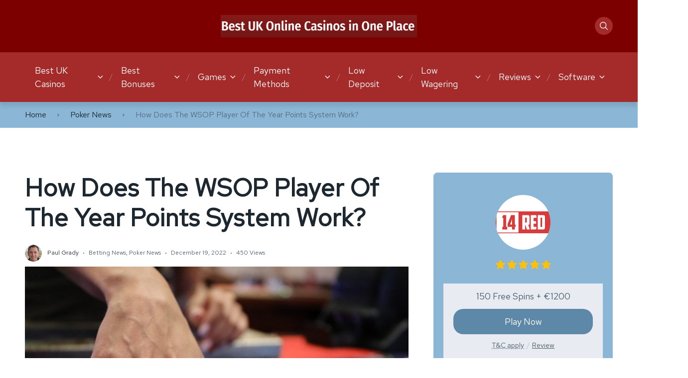

--- FILE ---
content_type: text/html; charset=UTF-8
request_url: https://gbcasinos.co.uk/how-does-the-wsop-player-of-the-year-points-system-work-7/
body_size: 16099
content:

<!doctype html>
<html class="no-js" dir="ltr" lang="en-US"
	prefix="og: https://ogp.me/ns#" >

<head>
	<meta charset="UTF-8">
	<meta name="viewport" content="width=device-width, initial-scale=1">
	<title>How Does The WSOP Player Of The Year Points System Work? - GB Casinos</title>

		<!-- All in One SEO 4.2.9 - aioseo.com -->
		<meta name="description" content="Lorem ipsum dolor sit amet, consectetur adipiscing elit. In porttitor, felis ut placerat pretium, tortor quam consequat arcu, at egestas nulla diam a lorem. Nullam ut consequat nibh, ullamcorper lobortis dui. Maecenas vel ante dui. In mollis vehicula facilisis. Sed rhoncus auctor sagittis. Praesent in diam turpis. Curabitur quis erat tincidunt, lacinia urna in, ornare" />
		<meta name="robots" content="max-image-preview:large" />
		<link rel="canonical" href="https://gbcasinos.co.uk/how-does-the-wsop-player-of-the-year-points-system-work-7/" />
		<meta name="generator" content="All in One SEO (AIOSEO) 4.2.9 " />
		<meta property="og:locale" content="en_US" />
		<meta property="og:site_name" content="GB Casinos -" />
		<meta property="og:type" content="article" />
		<meta property="og:title" content="How Does The WSOP Player Of The Year Points System Work? - GB Casinos" />
		<meta property="og:description" content="Lorem ipsum dolor sit amet, consectetur adipiscing elit. In porttitor, felis ut placerat pretium, tortor quam consequat arcu, at egestas nulla diam a lorem. Nullam ut consequat nibh, ullamcorper lobortis dui. Maecenas vel ante dui. In mollis vehicula facilisis. Sed rhoncus auctor sagittis. Praesent in diam turpis. Curabitur quis erat tincidunt, lacinia urna in, ornare" />
		<meta property="og:url" content="https://gbcasinos.co.uk/how-does-the-wsop-player-of-the-year-points-system-work-7/" />
		<meta property="og:image" content="https://gbcasinos.co.uk/wp-content/uploads/2023/01/cropped-logo.png" />
		<meta property="og:image:secure_url" content="https://gbcasinos.co.uk/wp-content/uploads/2023/01/cropped-logo.png" />
		<meta property="article:published_time" content="2022-12-19T10:18:55+00:00" />
		<meta property="article:modified_time" content="2023-02-02T09:07:26+00:00" />
		<meta name="twitter:card" content="summary_large_image" />
		<meta name="twitter:title" content="How Does The WSOP Player Of The Year Points System Work? - GB Casinos" />
		<meta name="twitter:description" content="Lorem ipsum dolor sit amet, consectetur adipiscing elit. In porttitor, felis ut placerat pretium, tortor quam consequat arcu, at egestas nulla diam a lorem. Nullam ut consequat nibh, ullamcorper lobortis dui. Maecenas vel ante dui. In mollis vehicula facilisis. Sed rhoncus auctor sagittis. Praesent in diam turpis. Curabitur quis erat tincidunt, lacinia urna in, ornare" />
		<meta name="twitter:image" content="https://gbcasinos.co.uk/wp-content/uploads/2023/01/cropped-logo.png" />
		<script type="application/ld+json" class="aioseo-schema">
			{"@context":"https:\/\/schema.org","@graph":[{"@type":"BlogPosting","@id":"https:\/\/gbcasinos.co.uk\/how-does-the-wsop-player-of-the-year-points-system-work-7\/#blogposting","name":"How Does The WSOP Player Of The Year Points System Work? - GB Casinos","headline":"How Does The WSOP Player Of The Year Points System Work?","author":{"@id":"https:\/\/gbcasinos.co.uk\/author\/paul-grady\/#author"},"publisher":{"@id":"https:\/\/gbcasinos.co.uk\/#organization"},"image":{"@type":"ImageObject","url":"https:\/\/gbcasinos.co.uk\/wp-content\/uploads\/2022\/01\/pexels-naim-benjelloun-3200179.jpg","width":1920,"height":1280},"datePublished":"2022-12-19T10:18:55+00:00","dateModified":"2023-02-02T09:07:26+00:00","inLanguage":"en-US","mainEntityOfPage":{"@id":"https:\/\/gbcasinos.co.uk\/how-does-the-wsop-player-of-the-year-points-system-work-7\/#webpage"},"isPartOf":{"@id":"https:\/\/gbcasinos.co.uk\/how-does-the-wsop-player-of-the-year-points-system-work-7\/#webpage"},"articleSection":"Betting News, Poker News, Casino, Player of The Year"},{"@type":"BreadcrumbList","@id":"https:\/\/gbcasinos.co.uk\/how-does-the-wsop-player-of-the-year-points-system-work-7\/#breadcrumblist","itemListElement":[{"@type":"ListItem","@id":"https:\/\/gbcasinos.co.uk\/#listItem","position":1,"item":{"@type":"WebPage","@id":"https:\/\/gbcasinos.co.uk\/","name":"Home","description":"Best Online Casino UK The UK is one of the hottest markets in the world for online casinos and gambling. The British audience demands high quality from their casinos and as such, competition to be the best casino in the UK is hot. Many UK casinos can stake a claim for being the best online","url":"https:\/\/gbcasinos.co.uk\/"},"nextItem":"https:\/\/gbcasinos.co.uk\/how-does-the-wsop-player-of-the-year-points-system-work-7\/#listItem"},{"@type":"ListItem","@id":"https:\/\/gbcasinos.co.uk\/how-does-the-wsop-player-of-the-year-points-system-work-7\/#listItem","position":2,"item":{"@type":"WebPage","@id":"https:\/\/gbcasinos.co.uk\/how-does-the-wsop-player-of-the-year-points-system-work-7\/","name":"How Does The WSOP Player Of The Year Points System Work?","description":"Lorem ipsum dolor sit amet, consectetur adipiscing elit. In porttitor, felis ut placerat pretium, tortor quam consequat arcu, at egestas nulla diam a lorem. Nullam ut consequat nibh, ullamcorper lobortis dui. Maecenas vel ante dui. In mollis vehicula facilisis. Sed rhoncus auctor sagittis. Praesent in diam turpis. Curabitur quis erat tincidunt, lacinia urna in, ornare","url":"https:\/\/gbcasinos.co.uk\/how-does-the-wsop-player-of-the-year-points-system-work-7\/"},"previousItem":"https:\/\/gbcasinos.co.uk\/#listItem"}]},{"@type":"Organization","@id":"https:\/\/gbcasinos.co.uk\/#organization","name":"GB Casinos","url":"https:\/\/gbcasinos.co.uk\/","logo":{"@type":"ImageObject","url":"https:\/\/gbcasinos.co.uk\/wp-content\/uploads\/2023\/01\/cropped-logo.png","@id":"https:\/\/gbcasinos.co.uk\/#organizationLogo","width":1023,"height":117,"caption":"logo"},"image":{"@id":"https:\/\/gbcasinos.co.uk\/#organizationLogo"}},{"@type":"Person","@id":"https:\/\/gbcasinos.co.uk\/author\/paul-grady\/#author","url":"https:\/\/gbcasinos.co.uk\/author\/paul-grady\/","name":"Paul Grady","image":{"@type":"ImageObject","@id":"https:\/\/gbcasinos.co.uk\/how-does-the-wsop-player-of-the-year-points-system-work-7\/#authorImage","url":"https:\/\/secure.gravatar.com\/avatar\/24edc765b1bee5692f322961699d7d7b?s=96&d=mm&r=g","width":96,"height":96,"caption":"Paul Grady"}},{"@type":"WebPage","@id":"https:\/\/gbcasinos.co.uk\/how-does-the-wsop-player-of-the-year-points-system-work-7\/#webpage","url":"https:\/\/gbcasinos.co.uk\/how-does-the-wsop-player-of-the-year-points-system-work-7\/","name":"How Does The WSOP Player Of The Year Points System Work? - GB Casinos","description":"Lorem ipsum dolor sit amet, consectetur adipiscing elit. In porttitor, felis ut placerat pretium, tortor quam consequat arcu, at egestas nulla diam a lorem. Nullam ut consequat nibh, ullamcorper lobortis dui. Maecenas vel ante dui. In mollis vehicula facilisis. Sed rhoncus auctor sagittis. Praesent in diam turpis. Curabitur quis erat tincidunt, lacinia urna in, ornare","inLanguage":"en-US","isPartOf":{"@id":"https:\/\/gbcasinos.co.uk\/#website"},"breadcrumb":{"@id":"https:\/\/gbcasinos.co.uk\/how-does-the-wsop-player-of-the-year-points-system-work-7\/#breadcrumblist"},"author":{"@id":"https:\/\/gbcasinos.co.uk\/author\/paul-grady\/#author"},"creator":{"@id":"https:\/\/gbcasinos.co.uk\/author\/paul-grady\/#author"},"image":{"@type":"ImageObject","url":"https:\/\/gbcasinos.co.uk\/wp-content\/uploads\/2022\/01\/pexels-naim-benjelloun-3200179.jpg","@id":"https:\/\/gbcasinos.co.uk\/#mainImage","width":1920,"height":1280},"primaryImageOfPage":{"@id":"https:\/\/gbcasinos.co.uk\/how-does-the-wsop-player-of-the-year-points-system-work-7\/#mainImage"},"datePublished":"2022-12-19T10:18:55+00:00","dateModified":"2023-02-02T09:07:26+00:00"},{"@type":"WebSite","@id":"https:\/\/gbcasinos.co.uk\/#website","url":"https:\/\/gbcasinos.co.uk\/","name":"GB Casinos","inLanguage":"en-US","publisher":{"@id":"https:\/\/gbcasinos.co.uk\/#organization"}}]}
		</script>
		<!-- All in One SEO -->

<link rel="preconnect" href="https://fonts.googleapis.com">
<link rel="preconnect" href="https://fonts.gstatic.com" crossorigin>
<link rel='dns-prefetch' href='//fonts.googleapis.com' />
<link rel="alternate" type="application/rss+xml" title="GB Casinos &raquo; Feed" href="https://gbcasinos.co.uk/feed/" />
<link rel="alternate" type="application/rss+xml" title="GB Casinos &raquo; Comments Feed" href="https://gbcasinos.co.uk/comments/feed/" />
<link rel="alternate" type="application/rss+xml" title="GB Casinos &raquo; How Does The WSOP Player Of The Year Points System Work? Comments Feed" href="https://gbcasinos.co.uk/how-does-the-wsop-player-of-the-year-points-system-work-7/feed/" />
<script type="text/javascript">
window._wpemojiSettings = {"baseUrl":"https:\/\/s.w.org\/images\/core\/emoji\/14.0.0\/72x72\/","ext":".png","svgUrl":"https:\/\/s.w.org\/images\/core\/emoji\/14.0.0\/svg\/","svgExt":".svg","source":{"concatemoji":"https:\/\/gbcasinos.co.uk\/wp-includes\/js\/wp-emoji-release.min.js?ver=6.1.9"}};
/*! This file is auto-generated */
!function(e,a,t){var n,r,o,i=a.createElement("canvas"),p=i.getContext&&i.getContext("2d");function s(e,t){var a=String.fromCharCode,e=(p.clearRect(0,0,i.width,i.height),p.fillText(a.apply(this,e),0,0),i.toDataURL());return p.clearRect(0,0,i.width,i.height),p.fillText(a.apply(this,t),0,0),e===i.toDataURL()}function c(e){var t=a.createElement("script");t.src=e,t.defer=t.type="text/javascript",a.getElementsByTagName("head")[0].appendChild(t)}for(o=Array("flag","emoji"),t.supports={everything:!0,everythingExceptFlag:!0},r=0;r<o.length;r++)t.supports[o[r]]=function(e){if(p&&p.fillText)switch(p.textBaseline="top",p.font="600 32px Arial",e){case"flag":return s([127987,65039,8205,9895,65039],[127987,65039,8203,9895,65039])?!1:!s([55356,56826,55356,56819],[55356,56826,8203,55356,56819])&&!s([55356,57332,56128,56423,56128,56418,56128,56421,56128,56430,56128,56423,56128,56447],[55356,57332,8203,56128,56423,8203,56128,56418,8203,56128,56421,8203,56128,56430,8203,56128,56423,8203,56128,56447]);case"emoji":return!s([129777,127995,8205,129778,127999],[129777,127995,8203,129778,127999])}return!1}(o[r]),t.supports.everything=t.supports.everything&&t.supports[o[r]],"flag"!==o[r]&&(t.supports.everythingExceptFlag=t.supports.everythingExceptFlag&&t.supports[o[r]]);t.supports.everythingExceptFlag=t.supports.everythingExceptFlag&&!t.supports.flag,t.DOMReady=!1,t.readyCallback=function(){t.DOMReady=!0},t.supports.everything||(n=function(){t.readyCallback()},a.addEventListener?(a.addEventListener("DOMContentLoaded",n,!1),e.addEventListener("load",n,!1)):(e.attachEvent("onload",n),a.attachEvent("onreadystatechange",function(){"complete"===a.readyState&&t.readyCallback()})),(e=t.source||{}).concatemoji?c(e.concatemoji):e.wpemoji&&e.twemoji&&(c(e.twemoji),c(e.wpemoji)))}(window,document,window._wpemojiSettings);
</script>
<style type="text/css">
img.wp-smiley,
img.emoji {
	display: inline !important;
	border: none !important;
	box-shadow: none !important;
	height: 1em !important;
	width: 1em !important;
	margin: 0 0.07em !important;
	vertical-align: -0.1em !important;
	background: none !important;
	padding: 0 !important;
}
</style>
	<link rel='stylesheet' id='Casino CPT-css' href='https://gbcasinos.co.uk/wp-content/plugins/casino-cpt/public/css/rw-casino-cpt-public.css?ver=1.0.0' type='text/css' media='all' />
<link rel='stylesheet' id='wp-block-library-css' href='https://gbcasinos.co.uk/wp-includes/css/dist/block-library/style.min.css?ver=6.1.9' type='text/css' media='all' />
<style id='wp-block-library-theme-inline-css' type='text/css'>
.wp-block-audio figcaption{color:#555;font-size:13px;text-align:center}.is-dark-theme .wp-block-audio figcaption{color:hsla(0,0%,100%,.65)}.wp-block-audio{margin:0 0 1em}.wp-block-code{border:1px solid #ccc;border-radius:4px;font-family:Menlo,Consolas,monaco,monospace;padding:.8em 1em}.wp-block-embed figcaption{color:#555;font-size:13px;text-align:center}.is-dark-theme .wp-block-embed figcaption{color:hsla(0,0%,100%,.65)}.wp-block-embed{margin:0 0 1em}.blocks-gallery-caption{color:#555;font-size:13px;text-align:center}.is-dark-theme .blocks-gallery-caption{color:hsla(0,0%,100%,.65)}.wp-block-image figcaption{color:#555;font-size:13px;text-align:center}.is-dark-theme .wp-block-image figcaption{color:hsla(0,0%,100%,.65)}.wp-block-image{margin:0 0 1em}.wp-block-pullquote{border-top:4px solid;border-bottom:4px solid;margin-bottom:1.75em;color:currentColor}.wp-block-pullquote__citation,.wp-block-pullquote cite,.wp-block-pullquote footer{color:currentColor;text-transform:uppercase;font-size:.8125em;font-style:normal}.wp-block-quote{border-left:.25em solid;margin:0 0 1.75em;padding-left:1em}.wp-block-quote cite,.wp-block-quote footer{color:currentColor;font-size:.8125em;position:relative;font-style:normal}.wp-block-quote.has-text-align-right{border-left:none;border-right:.25em solid;padding-left:0;padding-right:1em}.wp-block-quote.has-text-align-center{border:none;padding-left:0}.wp-block-quote.is-large,.wp-block-quote.is-style-large,.wp-block-quote.is-style-plain{border:none}.wp-block-search .wp-block-search__label{font-weight:700}.wp-block-search__button{border:1px solid #ccc;padding:.375em .625em}:where(.wp-block-group.has-background){padding:1.25em 2.375em}.wp-block-separator.has-css-opacity{opacity:.4}.wp-block-separator{border:none;border-bottom:2px solid;margin-left:auto;margin-right:auto}.wp-block-separator.has-alpha-channel-opacity{opacity:1}.wp-block-separator:not(.is-style-wide):not(.is-style-dots){width:100px}.wp-block-separator.has-background:not(.is-style-dots){border-bottom:none;height:1px}.wp-block-separator.has-background:not(.is-style-wide):not(.is-style-dots){height:2px}.wp-block-table{margin:"0 0 1em 0"}.wp-block-table thead{border-bottom:3px solid}.wp-block-table tfoot{border-top:3px solid}.wp-block-table td,.wp-block-table th{word-break:normal}.wp-block-table figcaption{color:#555;font-size:13px;text-align:center}.is-dark-theme .wp-block-table figcaption{color:hsla(0,0%,100%,.65)}.wp-block-video figcaption{color:#555;font-size:13px;text-align:center}.is-dark-theme .wp-block-video figcaption{color:hsla(0,0%,100%,.65)}.wp-block-video{margin:0 0 1em}.wp-block-template-part.has-background{padding:1.25em 2.375em;margin-top:0;margin-bottom:0}
</style>
<style id='global-styles-inline-css' type='text/css'>
body{--wp--preset--color--black: #000000;--wp--preset--color--cyan-bluish-gray: #abb8c3;--wp--preset--color--white: #ffffff;--wp--preset--color--pale-pink: #f78da7;--wp--preset--color--vivid-red: #cf2e2e;--wp--preset--color--luminous-vivid-orange: #ff6900;--wp--preset--color--luminous-vivid-amber: #fcb900;--wp--preset--color--light-green-cyan: #7bdcb5;--wp--preset--color--vivid-green-cyan: #00d084;--wp--preset--color--pale-cyan-blue: #8ed1fc;--wp--preset--color--vivid-cyan-blue: #0693e3;--wp--preset--color--vivid-purple: #9b51e0;--wp--preset--color--poka-main-color: #44be4c;--wp--preset--color--poka-secondary-color: #ffc106;--wp--preset--color--poka-text-color: #1d2730;--wp--preset--color--poka-text-color-alt: #4a5b68;--wp--preset--color--poka-boxes-background-color: #f0f3f7;--wp--preset--color--poka-boxes-background-color-alt: #e8ecf2;--wp--preset--gradient--vivid-cyan-blue-to-vivid-purple: linear-gradient(135deg,rgba(6,147,227,1) 0%,rgb(155,81,224) 100%);--wp--preset--gradient--light-green-cyan-to-vivid-green-cyan: linear-gradient(135deg,rgb(122,220,180) 0%,rgb(0,208,130) 100%);--wp--preset--gradient--luminous-vivid-amber-to-luminous-vivid-orange: linear-gradient(135deg,rgba(252,185,0,1) 0%,rgba(255,105,0,1) 100%);--wp--preset--gradient--luminous-vivid-orange-to-vivid-red: linear-gradient(135deg,rgba(255,105,0,1) 0%,rgb(207,46,46) 100%);--wp--preset--gradient--very-light-gray-to-cyan-bluish-gray: linear-gradient(135deg,rgb(238,238,238) 0%,rgb(169,184,195) 100%);--wp--preset--gradient--cool-to-warm-spectrum: linear-gradient(135deg,rgb(74,234,220) 0%,rgb(151,120,209) 20%,rgb(207,42,186) 40%,rgb(238,44,130) 60%,rgb(251,105,98) 80%,rgb(254,248,76) 100%);--wp--preset--gradient--blush-light-purple: linear-gradient(135deg,rgb(255,206,236) 0%,rgb(152,150,240) 100%);--wp--preset--gradient--blush-bordeaux: linear-gradient(135deg,rgb(254,205,165) 0%,rgb(254,45,45) 50%,rgb(107,0,62) 100%);--wp--preset--gradient--luminous-dusk: linear-gradient(135deg,rgb(255,203,112) 0%,rgb(199,81,192) 50%,rgb(65,88,208) 100%);--wp--preset--gradient--pale-ocean: linear-gradient(135deg,rgb(255,245,203) 0%,rgb(182,227,212) 50%,rgb(51,167,181) 100%);--wp--preset--gradient--electric-grass: linear-gradient(135deg,rgb(202,248,128) 0%,rgb(113,206,126) 100%);--wp--preset--gradient--midnight: linear-gradient(135deg,rgb(2,3,129) 0%,rgb(40,116,252) 100%);--wp--preset--duotone--dark-grayscale: url('#wp-duotone-dark-grayscale');--wp--preset--duotone--grayscale: url('#wp-duotone-grayscale');--wp--preset--duotone--purple-yellow: url('#wp-duotone-purple-yellow');--wp--preset--duotone--blue-red: url('#wp-duotone-blue-red');--wp--preset--duotone--midnight: url('#wp-duotone-midnight');--wp--preset--duotone--magenta-yellow: url('#wp-duotone-magenta-yellow');--wp--preset--duotone--purple-green: url('#wp-duotone-purple-green');--wp--preset--duotone--blue-orange: url('#wp-duotone-blue-orange');--wp--preset--font-size--small: 0.8rem;--wp--preset--font-size--medium: 1.25rem;--wp--preset--font-size--large: 2.25rem;--wp--preset--font-size--x-large: 42px;--wp--preset--font-size--normal: 1rem;--wp--preset--font-size--huge: 2.625rem;--wp--preset--spacing--20: 0.44rem;--wp--preset--spacing--30: 0.67rem;--wp--preset--spacing--40: 1rem;--wp--preset--spacing--50: 1.5rem;--wp--preset--spacing--60: 2.25rem;--wp--preset--spacing--70: 3.38rem;--wp--preset--spacing--80: 5.06rem;}body { margin: 0;--wp--style--global--content-size: var(--container-width-wp);--wp--style--global--wide-size: var(--container-width-wp); }.wp-site-blocks > .alignleft { float: left; margin-right: 2em; }.wp-site-blocks > .alignright { float: right; margin-left: 2em; }.wp-site-blocks > .aligncenter { justify-content: center; margin-left: auto; margin-right: auto; }.wp-site-blocks > * { margin-block-start: 0; margin-block-end: 0; }.wp-site-blocks > * + * { margin-block-start: 24px; }body { --wp--style--block-gap: 24px; }body .is-layout-flow > *{margin-block-start: 0;margin-block-end: 0;}body .is-layout-flow > * + *{margin-block-start: 24px;margin-block-end: 0;}body .is-layout-constrained > *{margin-block-start: 0;margin-block-end: 0;}body .is-layout-constrained > * + *{margin-block-start: 24px;margin-block-end: 0;}body .is-layout-flex{gap: 24px;}body .is-layout-flow > .alignleft{float: left;margin-inline-start: 0;margin-inline-end: 2em;}body .is-layout-flow > .alignright{float: right;margin-inline-start: 2em;margin-inline-end: 0;}body .is-layout-flow > .aligncenter{margin-left: auto !important;margin-right: auto !important;}body .is-layout-constrained > .alignleft{float: left;margin-inline-start: 0;margin-inline-end: 2em;}body .is-layout-constrained > .alignright{float: right;margin-inline-start: 2em;margin-inline-end: 0;}body .is-layout-constrained > .aligncenter{margin-left: auto !important;margin-right: auto !important;}body .is-layout-constrained > :where(:not(.alignleft):not(.alignright):not(.alignfull)){max-width: var(--wp--style--global--content-size);margin-left: auto !important;margin-right: auto !important;}body .is-layout-constrained > .alignwide{max-width: var(--wp--style--global--wide-size);}body .is-layout-flex{display: flex;}body .is-layout-flex{flex-wrap: wrap;align-items: center;}body .is-layout-flex > *{margin: 0;}body{font-family: var(--main-font-family);font-size: var(--main-font-size);padding-top: 0px;padding-right: 0px;padding-bottom: 0px;padding-left: 0px;}a:where(:not(.wp-element-button)){text-decoration: underline;}h1{font-family: var(--headings-font-family);font-size: var(--h1-font-size);font-weight: var(--headings-font-weight);line-height: var(--headings-line-height);margin-bottom: var(--h1-margin);}h2{font-family: var(--headings-font-family);font-size: var(--h2-font-size);font-weight: var(--headings-font-weight);line-height: var(--headings-line-height);margin-bottom: var(--h1-margin);}h3{font-family: var(--headings-font-family);font-size: var(--h3-font-size);font-weight: var(--headings-font-weight);line-height: var(--headings-line-height);margin-bottom: var(--h3-margin);}h4{color: var(--boxes-text-color);font-family: var(--headings-font-family);font-size: var(--h4-font-size);font-weight: var(--headings-font-weight);line-height: var(--headings-line-height);margin-bottom: var(--h3-margin);}h5{font-family: var(--headings-font-family);font-size: var(--h5-font-size);font-weight: var(--headings-font-weight);line-height: var(--headings-line-height);margin-bottom: var(--h3-margin);}h6{font-family: var(--headings-font-family);font-size: var(--h6-font-size);font-weight: var(--headings-font-weight);line-height: var(--headings-line-height);margin-bottom: var(--h3-margin);}.wp-element-button, .wp-block-button__link{background-color: #32373c;border-width: 0;color: #fff;font-family: inherit;font-size: inherit;line-height: inherit;padding: calc(0.667em + 2px) calc(1.333em + 2px);text-decoration: none;}.has-black-color{color: var(--wp--preset--color--black) !important;}.has-cyan-bluish-gray-color{color: var(--wp--preset--color--cyan-bluish-gray) !important;}.has-white-color{color: var(--wp--preset--color--white) !important;}.has-pale-pink-color{color: var(--wp--preset--color--pale-pink) !important;}.has-vivid-red-color{color: var(--wp--preset--color--vivid-red) !important;}.has-luminous-vivid-orange-color{color: var(--wp--preset--color--luminous-vivid-orange) !important;}.has-luminous-vivid-amber-color{color: var(--wp--preset--color--luminous-vivid-amber) !important;}.has-light-green-cyan-color{color: var(--wp--preset--color--light-green-cyan) !important;}.has-vivid-green-cyan-color{color: var(--wp--preset--color--vivid-green-cyan) !important;}.has-pale-cyan-blue-color{color: var(--wp--preset--color--pale-cyan-blue) !important;}.has-vivid-cyan-blue-color{color: var(--wp--preset--color--vivid-cyan-blue) !important;}.has-vivid-purple-color{color: var(--wp--preset--color--vivid-purple) !important;}.has-poka-main-color-color{color: var(--wp--preset--color--poka-main-color) !important;}.has-poka-secondary-color-color{color: var(--wp--preset--color--poka-secondary-color) !important;}.has-poka-text-color-color{color: var(--wp--preset--color--poka-text-color) !important;}.has-poka-text-color-alt-color{color: var(--wp--preset--color--poka-text-color-alt) !important;}.has-poka-boxes-background-color-color{color: var(--wp--preset--color--poka-boxes-background-color) !important;}.has-poka-boxes-background-color-alt-color{color: var(--wp--preset--color--poka-boxes-background-color-alt) !important;}.has-black-background-color{background-color: var(--wp--preset--color--black) !important;}.has-cyan-bluish-gray-background-color{background-color: var(--wp--preset--color--cyan-bluish-gray) !important;}.has-white-background-color{background-color: var(--wp--preset--color--white) !important;}.has-pale-pink-background-color{background-color: var(--wp--preset--color--pale-pink) !important;}.has-vivid-red-background-color{background-color: var(--wp--preset--color--vivid-red) !important;}.has-luminous-vivid-orange-background-color{background-color: var(--wp--preset--color--luminous-vivid-orange) !important;}.has-luminous-vivid-amber-background-color{background-color: var(--wp--preset--color--luminous-vivid-amber) !important;}.has-light-green-cyan-background-color{background-color: var(--wp--preset--color--light-green-cyan) !important;}.has-vivid-green-cyan-background-color{background-color: var(--wp--preset--color--vivid-green-cyan) !important;}.has-pale-cyan-blue-background-color{background-color: var(--wp--preset--color--pale-cyan-blue) !important;}.has-vivid-cyan-blue-background-color{background-color: var(--wp--preset--color--vivid-cyan-blue) !important;}.has-vivid-purple-background-color{background-color: var(--wp--preset--color--vivid-purple) !important;}.has-poka-main-color-background-color{background-color: var(--wp--preset--color--poka-main-color) !important;}.has-poka-secondary-color-background-color{background-color: var(--wp--preset--color--poka-secondary-color) !important;}.has-poka-text-color-background-color{background-color: var(--wp--preset--color--poka-text-color) !important;}.has-poka-text-color-alt-background-color{background-color: var(--wp--preset--color--poka-text-color-alt) !important;}.has-poka-boxes-background-color-background-color{background-color: var(--wp--preset--color--poka-boxes-background-color) !important;}.has-poka-boxes-background-color-alt-background-color{background-color: var(--wp--preset--color--poka-boxes-background-color-alt) !important;}.has-black-border-color{border-color: var(--wp--preset--color--black) !important;}.has-cyan-bluish-gray-border-color{border-color: var(--wp--preset--color--cyan-bluish-gray) !important;}.has-white-border-color{border-color: var(--wp--preset--color--white) !important;}.has-pale-pink-border-color{border-color: var(--wp--preset--color--pale-pink) !important;}.has-vivid-red-border-color{border-color: var(--wp--preset--color--vivid-red) !important;}.has-luminous-vivid-orange-border-color{border-color: var(--wp--preset--color--luminous-vivid-orange) !important;}.has-luminous-vivid-amber-border-color{border-color: var(--wp--preset--color--luminous-vivid-amber) !important;}.has-light-green-cyan-border-color{border-color: var(--wp--preset--color--light-green-cyan) !important;}.has-vivid-green-cyan-border-color{border-color: var(--wp--preset--color--vivid-green-cyan) !important;}.has-pale-cyan-blue-border-color{border-color: var(--wp--preset--color--pale-cyan-blue) !important;}.has-vivid-cyan-blue-border-color{border-color: var(--wp--preset--color--vivid-cyan-blue) !important;}.has-vivid-purple-border-color{border-color: var(--wp--preset--color--vivid-purple) !important;}.has-poka-main-color-border-color{border-color: var(--wp--preset--color--poka-main-color) !important;}.has-poka-secondary-color-border-color{border-color: var(--wp--preset--color--poka-secondary-color) !important;}.has-poka-text-color-border-color{border-color: var(--wp--preset--color--poka-text-color) !important;}.has-poka-text-color-alt-border-color{border-color: var(--wp--preset--color--poka-text-color-alt) !important;}.has-poka-boxes-background-color-border-color{border-color: var(--wp--preset--color--poka-boxes-background-color) !important;}.has-poka-boxes-background-color-alt-border-color{border-color: var(--wp--preset--color--poka-boxes-background-color-alt) !important;}.has-vivid-cyan-blue-to-vivid-purple-gradient-background{background: var(--wp--preset--gradient--vivid-cyan-blue-to-vivid-purple) !important;}.has-light-green-cyan-to-vivid-green-cyan-gradient-background{background: var(--wp--preset--gradient--light-green-cyan-to-vivid-green-cyan) !important;}.has-luminous-vivid-amber-to-luminous-vivid-orange-gradient-background{background: var(--wp--preset--gradient--luminous-vivid-amber-to-luminous-vivid-orange) !important;}.has-luminous-vivid-orange-to-vivid-red-gradient-background{background: var(--wp--preset--gradient--luminous-vivid-orange-to-vivid-red) !important;}.has-very-light-gray-to-cyan-bluish-gray-gradient-background{background: var(--wp--preset--gradient--very-light-gray-to-cyan-bluish-gray) !important;}.has-cool-to-warm-spectrum-gradient-background{background: var(--wp--preset--gradient--cool-to-warm-spectrum) !important;}.has-blush-light-purple-gradient-background{background: var(--wp--preset--gradient--blush-light-purple) !important;}.has-blush-bordeaux-gradient-background{background: var(--wp--preset--gradient--blush-bordeaux) !important;}.has-luminous-dusk-gradient-background{background: var(--wp--preset--gradient--luminous-dusk) !important;}.has-pale-ocean-gradient-background{background: var(--wp--preset--gradient--pale-ocean) !important;}.has-electric-grass-gradient-background{background: var(--wp--preset--gradient--electric-grass) !important;}.has-midnight-gradient-background{background: var(--wp--preset--gradient--midnight) !important;}.has-small-font-size{font-size: var(--wp--preset--font-size--small) !important;}.has-medium-font-size{font-size: var(--wp--preset--font-size--medium) !important;}.has-large-font-size{font-size: var(--wp--preset--font-size--large) !important;}.has-x-large-font-size{font-size: var(--wp--preset--font-size--x-large) !important;}.has-normal-font-size{font-size: var(--wp--preset--font-size--normal) !important;}.has-huge-font-size{font-size: var(--wp--preset--font-size--huge) !important;}
.wp-block-navigation a:where(:not(.wp-element-button)){color: inherit;}
.wp-block-pullquote{font-size: 1.5em;line-height: 1.6;}
</style>
<link rel='stylesheet' id='poka-review-vendor-css' href='https://gbcasinos.co.uk/wp-content/plugins/poka-review/public/css/poka-review-vendor.min.css?ver=1.1.1' type='text/css' media='all' />
<link rel='stylesheet' id='poka-review-main-css' href='https://gbcasinos.co.uk/wp-content/plugins/poka-review/public/css/poka-review-main.css?ver=6.1.9' type='text/css' media='all' />
<link rel='stylesheet' id='poka-fonts-css' href='https://fonts.googleapis.com/css?family=Red+Hat+Text%3Awght%40300%3B400%3B500%3B600%7C&#038;display=swap&#038;ver=4.0.4' type='text/css' media='all' />
<link rel='stylesheet' id='poka-vendor-css' href='https://gbcasinos.co.uk/wp-content/themes/pokatheme/assets/public/css/vendor.min.css?ver=4.0.4' type='text/css' media='all' />
<link rel='stylesheet' id='poka-bundle-css' href='https://gbcasinos.co.uk/wp-content/themes/pokatheme/assets/public/css/bundle.min.css?ver=4.0.4' type='text/css' media='all' />
<style id='poka-css-vars-inline-css' type='text/css'>
:root {
--main-font-family:Red Hat Text;
--headings-font-family:Red Hat Text;
--header-background:#7c0000;
--header-background-secondary:#a52a2a;
--header-text-color:#ffffff;
--header-text-color-hover:#ffffff;
--main-color:#44be4c;
--border-radius:8px;
--boxes-background-color:#8bb6d6;
--boxes-secondary-background-color:#e8ecf2;
--footer-background:#ffffff;
--primary-button-color:#5e88a8;
--primary-button-color-opacity:rgba(94,136,168,0.05);
--button-border-radius:20px;
--button-font-weight:400;
}
</style>
<link rel='stylesheet' id='boosted-elements-progression-frontend-styles-css' href='https://gbcasinos.co.uk/wp-content/plugins/boosted-elements-progression/assets/css/frontend.min.css?ver=6.1.9' type='text/css' media='all' />
<link rel='stylesheet' id='boosted-elements-progression-prettyphoto-optional-css' href='https://gbcasinos.co.uk/wp-content/plugins/boosted-elements-progression/assets/css/prettyphoto.min.css?ver=6.1.9' type='text/css' media='all' />
<link rel="https://api.w.org/" href="https://gbcasinos.co.uk/wp-json/" /><link rel="alternate" type="application/json" href="https://gbcasinos.co.uk/wp-json/wp/v2/posts/892" /><link rel="EditURI" type="application/rsd+xml" title="RSD" href="https://gbcasinos.co.uk/xmlrpc.php?rsd" />
<link rel="wlwmanifest" type="application/wlwmanifest+xml" href="https://gbcasinos.co.uk/wp-includes/wlwmanifest.xml" />
<meta name="generator" content="WordPress 6.1.9" />
<link rel='shortlink' href='https://gbcasinos.co.uk/?p=892' />
<link rel="alternate" type="application/json+oembed" href="https://gbcasinos.co.uk/wp-json/oembed/1.0/embed?url=https%3A%2F%2Fgbcasinos.co.uk%2Fhow-does-the-wsop-player-of-the-year-points-system-work-7%2F" />
<link rel="alternate" type="text/xml+oembed" href="https://gbcasinos.co.uk/wp-json/oembed/1.0/embed?url=https%3A%2F%2Fgbcasinos.co.uk%2Fhow-does-the-wsop-player-of-the-year-points-system-work-7%2F&#038;format=xml" />
<link rel="icon" href="https://gbcasinos.co.uk/wp-content/uploads/2023/01/cropped-uk-icon1-32x32.png" sizes="32x32" />
<link rel="icon" href="https://gbcasinos.co.uk/wp-content/uploads/2023/01/cropped-uk-icon1-192x192.png" sizes="192x192" />
<link rel="apple-touch-icon" href="https://gbcasinos.co.uk/wp-content/uploads/2023/01/cropped-uk-icon1-180x180.png" />
<meta name="msapplication-TileImage" content="https://gbcasinos.co.uk/wp-content/uploads/2023/01/cropped-uk-icon1-270x270.png" />
		<style type="text/css" id="wp-custom-css">
			.prp-rating.tablev2 li::before {
 display: none !important;
}		</style>
		</head>

<body class="post-template-default single single-post postid-892 single-format-standard wp-custom-logo wp-embed-responsive prp-page body-show-breadcrumbs">
<!--[if IE]>
	<p class="browserupgrade">You are using an <strong>outdated</strong> browser. Please <a href="https://browsehappy.com/">upgrade your browser</a> to improve your experience and security.</p>
<![endif]-->

	<header class="site-header site-header--style1">
	<div class="header-top">
		<div class="container">
			<div class="header-top-flex">
				<div class="header-top-flex-part header-top-flex-part--left">
					<div class="social-icons-wrapper">
						<div class="social-icons"></div>					</div>
				</div>
				<div class="header-top-flex-part header-top-flex-part--center">
					
<div class="header-logo">
<a href="https://gbcasinos.co.uk/" class="custom-logo-link" rel="home"><img width="1023" height="117" src="https://gbcasinos.co.uk/wp-content/uploads/2023/01/cropped-logo.png" class="custom-logo" alt="logo" decoding="async" srcset="https://gbcasinos.co.uk/wp-content/uploads/2023/01/cropped-logo.png 1023w, https://gbcasinos.co.uk/wp-content/uploads/2023/01/cropped-logo-300x34.png 300w, https://gbcasinos.co.uk/wp-content/uploads/2023/01/cropped-logo-768x88.png 768w, https://gbcasinos.co.uk/wp-content/uploads/2023/01/cropped-logo-110x13.png 110w, https://gbcasinos.co.uk/wp-content/uploads/2023/01/cropped-logo-575x66.png 575w" sizes="(max-width: 1023px) 100vw, 1023px" /></a></div>
				</div>
				<div class="header-top-flex-part header-top-flex-part--right">
					
	<a href="#" class="icon poka-search icon-btn icon-btn--gray jsHeaderSearchToggler"></a>

	<a href="#header-mobile-menu" class="icon-btn icon-btn--gray btn-mobile-menu jsTriggerMobileMenu">
		<div class="hamburger-mobile-menu">
			<div></div>
		</div><!-- /.hamburger-mobile-menu -->
	</a>
				</div>
			</div>
		</div>
	</div>
	<div class="header-bottom">
		<div class="container">
			<div class="header-bottom-inner">
				
<nav class="header-menu-wrapper d-lg-none"><ul id="menu-upper" class="header-menu"><li id="menu-item-83" class="menu-item menu-item-type-post_type menu-item-object-page menu-item-home menu-item-has-children menu-item-83"><a href="https://gbcasinos.co.uk/">Best UK Casinos</a>
<ul class="sub-menu">
	<li id="menu-item-242" class="menu-item menu-item-type-post_type menu-item-object-post menu-item-242"><a href="https://gbcasinos.co.uk/best-online-gambling-sites/">Best Online Gambling Sites</a></li>
	<li id="menu-item-330" class="menu-item menu-item-type-post_type menu-item-object-post menu-item-330"><a href="https://gbcasinos.co.uk/top-10-uk-casino-sites/">Top 10</a></li>
	<li id="menu-item-333" class="menu-item menu-item-type-post_type menu-item-object-post menu-item-333"><a href="https://gbcasinos.co.uk/new-online-casinos/">New</a></li>
	<li id="menu-item-318" class="menu-item menu-item-type-post_type menu-item-object-post menu-item-318"><a href="https://gbcasinos.co.uk/mobile-casinos-uk/">Mobile</a></li>
	<li id="menu-item-98" class="menu-item menu-item-type-post_type menu-item-object-post menu-item-98"><a href="https://gbcasinos.co.uk/best-payout-casinos/">Best Payout</a></li>
	<li id="menu-item-99" class="menu-item menu-item-type-post_type menu-item-object-post menu-item-99"><a href="https://gbcasinos.co.uk/fast-withdrawal-online-casinos/">Fast Withdrawals</a></li>
	<li id="menu-item-401" class="menu-item menu-item-type-post_type menu-item-object-post menu-item-401"><a href="https://gbcasinos.co.uk/casino-with-real-money-uk/">Real Money</a></li>
</ul>
</li>
<li id="menu-item-241" class="menu-item menu-item-type-post_type menu-item-object-post menu-item-has-children menu-item-241"><a href="https://gbcasinos.co.uk/discover-the-best-casino-bonuses/">Best Bonuses</a>
<ul class="sub-menu">
	<li id="menu-item-424" class="menu-item menu-item-type-post_type menu-item-object-post menu-item-424"><a href="https://gbcasinos.co.uk/best-casino-offers-uk/">Best Casino Offers</a></li>
	<li id="menu-item-96" class="menu-item menu-item-type-post_type menu-item-object-post menu-item-96"><a href="https://gbcasinos.co.uk/deposit-10-play-with/">Deposit 10 Play With</a></li>
	<li id="menu-item-97" class="menu-item menu-item-type-post_type menu-item-object-post menu-item-97"><a href="https://gbcasinos.co.uk/first-deposit-bonus-casinos/">First Deposit</a></li>
	<li id="menu-item-331" class="menu-item menu-item-type-post_type menu-item-object-post menu-item-331"><a href="https://gbcasinos.co.uk/reload-bonus-casino/">Reload</a></li>
	<li id="menu-item-240" class="menu-item menu-item-type-post_type menu-item-object-post menu-item-has-children menu-item-240"><a href="https://gbcasinos.co.uk/free-spins-deposit-bonus/">Free Spins</a>
	<ul class="sub-menu">
		<li id="menu-item-332" class="menu-item menu-item-type-post_type menu-item-object-post menu-item-332"><a href="https://gbcasinos.co.uk/no-wagering-free-spins-casino/">No Wagering Free Spins</a></li>
	</ul>
</li>
	<li id="menu-item-334" class="menu-item menu-item-type-post_type menu-item-object-post menu-item-has-children menu-item-334"><a href="https://gbcasinos.co.uk/no-deposit-bonus-casino-uk/">No Deposit</a>
	<ul class="sub-menu">
		<li id="menu-item-243" class="menu-item menu-item-type-post_type menu-item-object-post menu-item-243"><a href="https://gbcasinos.co.uk/online-mobile-casino-with-no-deposit-bonus/">Mobile No Deposit Bonus</a></li>
		<li id="menu-item-335" class="menu-item menu-item-type-post_type menu-item-object-post menu-item-335"><a href="https://gbcasinos.co.uk/new-no-deposit-bonuses-casino/">New Casino With No Deposit Bonus</a></li>
	</ul>
</li>
</ul>
</li>
<li id="menu-item-256" class="menu-item menu-item-type-custom menu-item-object-custom menu-item-has-children menu-item-256"><a href="#">Games</a>
<ul class="sub-menu">
	<li id="menu-item-244" class="menu-item menu-item-type-post_type menu-item-object-post menu-item-244"><a href="https://gbcasinos.co.uk/casino-free-spins/">Best Casino Games With Free Spins</a></li>
	<li id="menu-item-327" class="menu-item menu-item-type-post_type menu-item-object-post menu-item-327"><a href="https://gbcasinos.co.uk/mobile-casino-games-uk/">Mobile Casino Games</a></li>
</ul>
</li>
<li id="menu-item-84" class="menu-item menu-item-type-custom menu-item-object-custom menu-item-has-children menu-item-84"><a href="#">Payment Methods</a>
<ul class="sub-menu">
	<li id="menu-item-89" class="menu-item menu-item-type-post_type menu-item-object-post menu-item-89"><a href="https://gbcasinos.co.uk/boku-casinos/">Boku</a></li>
	<li id="menu-item-87" class="menu-item menu-item-type-post_type menu-item-object-post menu-item-87"><a href="https://gbcasinos.co.uk/bitcoin-casinos/">Bitcoin</a></li>
	<li id="menu-item-114" class="menu-item menu-item-type-post_type menu-item-object-post menu-item-114"><a href="https://gbcasinos.co.uk/klarna-casino/">Klarna</a></li>
	<li id="menu-item-88" class="menu-item menu-item-type-post_type menu-item-object-post menu-item-88"><a href="https://gbcasinos.co.uk/pay-by-phone-casinos/">Pay By Phone</a></li>
	<li id="menu-item-85" class="menu-item menu-item-type-post_type menu-item-object-post menu-item-85"><a href="https://gbcasinos.co.uk/paypal-casinos/">Paypal</a></li>
	<li id="menu-item-86" class="menu-item menu-item-type-post_type menu-item-object-post menu-item-86"><a href="https://gbcasinos.co.uk/pay-for-it-casinos/">Pay For It</a></li>
</ul>
</li>
<li id="menu-item-359" class="menu-item menu-item-type-custom menu-item-object-custom menu-item-has-children menu-item-359"><a href="#">Low Deposit</a>
<ul class="sub-menu">
	<li id="menu-item-93" class="menu-item menu-item-type-post_type menu-item-object-post menu-item-93"><a href="https://gbcasinos.co.uk/1-minimum-deposit-casino/">£1 Minimum Deposit</a></li>
	<li id="menu-item-91" class="menu-item menu-item-type-post_type menu-item-object-post menu-item-91"><a href="https://gbcasinos.co.uk/3-minimum-deposit-casino/">£3 Minimum Deposit</a></li>
	<li id="menu-item-92" class="menu-item menu-item-type-post_type menu-item-object-post menu-item-92"><a href="https://gbcasinos.co.uk/5-minimum-deposit-casino/">£5 Minimum Deposit</a></li>
</ul>
</li>
<li id="menu-item-361" class="menu-item menu-item-type-post_type menu-item-object-post menu-item-has-children menu-item-361"><a href="https://gbcasinos.co.uk/low-wagering-online-casinos/">Low Wagering</a>
<ul class="sub-menu">
	<li id="menu-item-360" class="menu-item menu-item-type-post_type menu-item-object-post menu-item-360"><a href="https://gbcasinos.co.uk/low-wagering-online-slots/">Low Wagering Slots</a></li>
</ul>
</li>
<li id="menu-item-371" class="menu-item menu-item-type-custom menu-item-object-custom menu-item-has-children menu-item-371"><a href="#">Reviews</a>
<ul class="sub-menu">
	<li id="menu-item-434" class="menu-item menu-item-type-post_type menu-item-object-post menu-item-434"><a href="https://gbcasinos.co.uk/all-british-casino-uk/">All British Casino</a></li>
	<li id="menu-item-428" class="menu-item menu-item-type-post_type menu-item-object-post menu-item-428"><a href="https://gbcasinos.co.uk/bgo-casino-uk/">BGO</a></li>
	<li id="menu-item-421" class="menu-item menu-item-type-post_type menu-item-object-post menu-item-421"><a href="https://gbcasinos.co.uk/casumo-casino-uk/">Casumo</a></li>
	<li id="menu-item-418" class="menu-item menu-item-type-post_type menu-item-object-post menu-item-418"><a href="https://gbcasinos.co.uk/leovegas-casino-uk/">LeoVegas</a></li>
	<li id="menu-item-394" class="menu-item menu-item-type-post_type menu-item-object-post menu-item-394"><a href="https://gbcasinos.co.uk/playojo-casino-uk/">PlayOJO</a></li>
	<li id="menu-item-377" class="menu-item menu-item-type-post_type menu-item-object-post menu-item-377"><a href="https://gbcasinos.co.uk/sloty-casino-review/">Sloty</a></li>
	<li id="menu-item-373" class="menu-item menu-item-type-post_type menu-item-object-post menu-item-373"><a href="https://gbcasinos.co.uk/videoslots-casino-review/">Videoslots Casino</a></li>
	<li id="menu-item-367" class="menu-item menu-item-type-post_type menu-item-object-post menu-item-367"><a href="https://gbcasinos.co.uk/zodiac-casino-review/">Zodiac</a></li>
</ul>
</li>
<li id="menu-item-411" class="menu-item menu-item-type-custom menu-item-object-custom menu-item-has-children menu-item-411"><a href="http://#">Software</a>
<ul class="sub-menu">
	<li id="menu-item-431" class="menu-item menu-item-type-post_type menu-item-object-post menu-item-431"><a href="https://gbcasinos.co.uk/aristocrat-casino-uk/">Aristocrat</a></li>
	<li id="menu-item-414" class="menu-item menu-item-type-post_type menu-item-object-post menu-item-414"><a href="https://gbcasinos.co.uk/microgaming-casino-uk/">Microgaming</a></li>
	<li id="menu-item-390" class="menu-item menu-item-type-post_type menu-item-object-post menu-item-390"><a href="https://gbcasinos.co.uk/playtech-casino/">Playtech</a></li>
	<li id="menu-item-405" class="menu-item menu-item-type-post_type menu-item-object-post menu-item-405"><a href="https://gbcasinos.co.uk/netent-casino-uk/">NetEnt</a></li>
	<li id="menu-item-408" class="menu-item menu-item-type-post_type menu-item-object-post menu-item-408"><a href="https://gbcasinos.co.uk/nektan-casino-uk/">Nektan</a></li>
</ul>
</li>
</ul></nav><nav id="header-mobile-menu" class="menu-upper-container"><ul id="menu-upper-1" class=""><li class="menu-item menu-item-type-post_type menu-item-object-page menu-item-home menu-item-has-children menu-item-83"><a href="https://gbcasinos.co.uk/">Best UK Casinos</a>
<ul class="sub-menu">
	<li class="menu-item menu-item-type-post_type menu-item-object-post menu-item-242"><a href="https://gbcasinos.co.uk/best-online-gambling-sites/">Best Online Gambling Sites</a></li>
	<li class="menu-item menu-item-type-post_type menu-item-object-post menu-item-330"><a href="https://gbcasinos.co.uk/top-10-uk-casino-sites/">Top 10</a></li>
	<li class="menu-item menu-item-type-post_type menu-item-object-post menu-item-333"><a href="https://gbcasinos.co.uk/new-online-casinos/">New</a></li>
	<li class="menu-item menu-item-type-post_type menu-item-object-post menu-item-318"><a href="https://gbcasinos.co.uk/mobile-casinos-uk/">Mobile</a></li>
	<li class="menu-item menu-item-type-post_type menu-item-object-post menu-item-98"><a href="https://gbcasinos.co.uk/best-payout-casinos/">Best Payout</a></li>
	<li class="menu-item menu-item-type-post_type menu-item-object-post menu-item-99"><a href="https://gbcasinos.co.uk/fast-withdrawal-online-casinos/">Fast Withdrawals</a></li>
	<li class="menu-item menu-item-type-post_type menu-item-object-post menu-item-401"><a href="https://gbcasinos.co.uk/casino-with-real-money-uk/">Real Money</a></li>
</ul>
</li>
<li class="menu-item menu-item-type-post_type menu-item-object-post menu-item-has-children menu-item-241"><a href="https://gbcasinos.co.uk/discover-the-best-casino-bonuses/">Best Bonuses</a>
<ul class="sub-menu">
	<li class="menu-item menu-item-type-post_type menu-item-object-post menu-item-424"><a href="https://gbcasinos.co.uk/best-casino-offers-uk/">Best Casino Offers</a></li>
	<li class="menu-item menu-item-type-post_type menu-item-object-post menu-item-96"><a href="https://gbcasinos.co.uk/deposit-10-play-with/">Deposit 10 Play With</a></li>
	<li class="menu-item menu-item-type-post_type menu-item-object-post menu-item-97"><a href="https://gbcasinos.co.uk/first-deposit-bonus-casinos/">First Deposit</a></li>
	<li class="menu-item menu-item-type-post_type menu-item-object-post menu-item-331"><a href="https://gbcasinos.co.uk/reload-bonus-casino/">Reload</a></li>
	<li class="menu-item menu-item-type-post_type menu-item-object-post menu-item-has-children menu-item-240"><a href="https://gbcasinos.co.uk/free-spins-deposit-bonus/">Free Spins</a>
	<ul class="sub-menu">
		<li class="menu-item menu-item-type-post_type menu-item-object-post menu-item-332"><a href="https://gbcasinos.co.uk/no-wagering-free-spins-casino/">No Wagering Free Spins</a></li>
	</ul>
</li>
	<li class="menu-item menu-item-type-post_type menu-item-object-post menu-item-has-children menu-item-334"><a href="https://gbcasinos.co.uk/no-deposit-bonus-casino-uk/">No Deposit</a>
	<ul class="sub-menu">
		<li class="menu-item menu-item-type-post_type menu-item-object-post menu-item-243"><a href="https://gbcasinos.co.uk/online-mobile-casino-with-no-deposit-bonus/">Mobile No Deposit Bonus</a></li>
		<li class="menu-item menu-item-type-post_type menu-item-object-post menu-item-335"><a href="https://gbcasinos.co.uk/new-no-deposit-bonuses-casino/">New Casino With No Deposit Bonus</a></li>
	</ul>
</li>
</ul>
</li>
<li class="menu-item menu-item-type-custom menu-item-object-custom menu-item-has-children menu-item-256"><a href="#">Games</a>
<ul class="sub-menu">
	<li class="menu-item menu-item-type-post_type menu-item-object-post menu-item-244"><a href="https://gbcasinos.co.uk/casino-free-spins/">Best Casino Games With Free Spins</a></li>
	<li class="menu-item menu-item-type-post_type menu-item-object-post menu-item-327"><a href="https://gbcasinos.co.uk/mobile-casino-games-uk/">Mobile Casino Games</a></li>
</ul>
</li>
<li class="menu-item menu-item-type-custom menu-item-object-custom menu-item-has-children menu-item-84"><a href="#">Payment Methods</a>
<ul class="sub-menu">
	<li class="menu-item menu-item-type-post_type menu-item-object-post menu-item-89"><a href="https://gbcasinos.co.uk/boku-casinos/">Boku</a></li>
	<li class="menu-item menu-item-type-post_type menu-item-object-post menu-item-87"><a href="https://gbcasinos.co.uk/bitcoin-casinos/">Bitcoin</a></li>
	<li class="menu-item menu-item-type-post_type menu-item-object-post menu-item-114"><a href="https://gbcasinos.co.uk/klarna-casino/">Klarna</a></li>
	<li class="menu-item menu-item-type-post_type menu-item-object-post menu-item-88"><a href="https://gbcasinos.co.uk/pay-by-phone-casinos/">Pay By Phone</a></li>
	<li class="menu-item menu-item-type-post_type menu-item-object-post menu-item-85"><a href="https://gbcasinos.co.uk/paypal-casinos/">Paypal</a></li>
	<li class="menu-item menu-item-type-post_type menu-item-object-post menu-item-86"><a href="https://gbcasinos.co.uk/pay-for-it-casinos/">Pay For It</a></li>
</ul>
</li>
<li class="menu-item menu-item-type-custom menu-item-object-custom menu-item-has-children menu-item-359"><a href="#">Low Deposit</a>
<ul class="sub-menu">
	<li class="menu-item menu-item-type-post_type menu-item-object-post menu-item-93"><a href="https://gbcasinos.co.uk/1-minimum-deposit-casino/">£1 Minimum Deposit</a></li>
	<li class="menu-item menu-item-type-post_type menu-item-object-post menu-item-91"><a href="https://gbcasinos.co.uk/3-minimum-deposit-casino/">£3 Minimum Deposit</a></li>
	<li class="menu-item menu-item-type-post_type menu-item-object-post menu-item-92"><a href="https://gbcasinos.co.uk/5-minimum-deposit-casino/">£5 Minimum Deposit</a></li>
</ul>
</li>
<li class="menu-item menu-item-type-post_type menu-item-object-post menu-item-has-children menu-item-361"><a href="https://gbcasinos.co.uk/low-wagering-online-casinos/">Low Wagering</a>
<ul class="sub-menu">
	<li class="menu-item menu-item-type-post_type menu-item-object-post menu-item-360"><a href="https://gbcasinos.co.uk/low-wagering-online-slots/">Low Wagering Slots</a></li>
</ul>
</li>
<li class="menu-item menu-item-type-custom menu-item-object-custom menu-item-has-children menu-item-371"><a href="#">Reviews</a>
<ul class="sub-menu">
	<li class="menu-item menu-item-type-post_type menu-item-object-post menu-item-434"><a href="https://gbcasinos.co.uk/all-british-casino-uk/">All British Casino</a></li>
	<li class="menu-item menu-item-type-post_type menu-item-object-post menu-item-428"><a href="https://gbcasinos.co.uk/bgo-casino-uk/">BGO</a></li>
	<li class="menu-item menu-item-type-post_type menu-item-object-post menu-item-421"><a href="https://gbcasinos.co.uk/casumo-casino-uk/">Casumo</a></li>
	<li class="menu-item menu-item-type-post_type menu-item-object-post menu-item-418"><a href="https://gbcasinos.co.uk/leovegas-casino-uk/">LeoVegas</a></li>
	<li class="menu-item menu-item-type-post_type menu-item-object-post menu-item-394"><a href="https://gbcasinos.co.uk/playojo-casino-uk/">PlayOJO</a></li>
	<li class="menu-item menu-item-type-post_type menu-item-object-post menu-item-377"><a href="https://gbcasinos.co.uk/sloty-casino-review/">Sloty</a></li>
	<li class="menu-item menu-item-type-post_type menu-item-object-post menu-item-373"><a href="https://gbcasinos.co.uk/videoslots-casino-review/">Videoslots Casino</a></li>
	<li class="menu-item menu-item-type-post_type menu-item-object-post menu-item-367"><a href="https://gbcasinos.co.uk/zodiac-casino-review/">Zodiac</a></li>
</ul>
</li>
<li class="menu-item menu-item-type-custom menu-item-object-custom menu-item-has-children menu-item-411"><a href="http://#">Software</a>
<ul class="sub-menu">
	<li class="menu-item menu-item-type-post_type menu-item-object-post menu-item-431"><a href="https://gbcasinos.co.uk/aristocrat-casino-uk/">Aristocrat</a></li>
	<li class="menu-item menu-item-type-post_type menu-item-object-post menu-item-414"><a href="https://gbcasinos.co.uk/microgaming-casino-uk/">Microgaming</a></li>
	<li class="menu-item menu-item-type-post_type menu-item-object-post menu-item-390"><a href="https://gbcasinos.co.uk/playtech-casino/">Playtech</a></li>
	<li class="menu-item menu-item-type-post_type menu-item-object-post menu-item-405"><a href="https://gbcasinos.co.uk/netent-casino-uk/">NetEnt</a></li>
	<li class="menu-item menu-item-type-post_type menu-item-object-post menu-item-408"><a href="https://gbcasinos.co.uk/nektan-casino-uk/">Nektan</a></li>
</ul>
</li>
</ul></nav>				
<div class="header-search-form-wrapper jsHeaderSearchFormWrapper">
	<form action="https://gbcasinos.co.uk" class="header-search-form">
		<input type="text" name="s" id="s" placeholder="Search">
		<button type="submit" value="" aria-label="Submit"></button>
	</form>
</div>
			</div>
		</div>
	</div>
</header>

	


			<div class="breadcrumbs-wrapper">
					<div class="container">
							<div id="breadcrumbs" class="breadcrumb-trail breadcrumbs"><span class="item-home"><a class="bread-link bread-home" href="https://gbcasinos.co.uk" title="Home">Home</a></span><span class="breadcrumb-separator"> <i class="icon poka-angle-right"></i> </span><span class="item-cat"><a href="https://gbcasinos.co.uk/category/poker-news/" title="Poker News">Poker News</a></span><span class="breadcrumb-separator"> <i class="icon poka-angle-right"></i> </span><span class="item-current item-892"><span class="bread-current bread-892" title="How Does The WSOP Player Of The Year Points System Work?">How Does The WSOP Player Of The Year Points System Work?</span></span></div>					</div>
					<!-- /.container -->
			</div>
			<!-- /.breadcrumbs-wrapper -->
			
	<main role="main" class="site-content site-content-padding post-892 post type-post status-publish format-standard has-post-thumbnail hentry category-betting-news category-poker-news tag-casino tag-player-of-the-year">

	<div class="container">
		<div class="row row--hcenter gap-50 gap-lg-20 ">
			<div class="col-md-12 col-8">

				<div class="single-post-wrapper">
			
			
			<div class="wysiwyg-part">

				<h1>How Does The WSOP Player Of The Year Points System Work?</h1>

				
<div class="post-element-info">
					<div class="post-element-author">
			<img alt='' src='https://secure.gravatar.com/avatar/24edc765b1bee5692f322961699d7d7b?s=34&#038;d=mm&#038;r=g' class='avatar avatar-34 photo author-image' height='34' width='34' loading='lazy' />			<span>Paul Grady</span>
		</div><!-- /.post-element-author -->
				<div class="dot-separator"></div>
				<div class=""><a href="https://gbcasinos.co.uk/category/betting-news/" rel="category tag">Betting News</a>, <a href="https://gbcasinos.co.uk/category/poker-news/" rel="category tag">Poker News</a></div><!-- /.post-element-category-list -->
				<div class="dot-separator"></div>
		<span>December 19, 2022</span>
			<div class="dot-separator"></div>
		<span>450 Views</span>
	</div><!-- /.post-element-info -->

				<img width="1180" height="787" src="https://gbcasinos.co.uk/wp-content/uploads/2022/01/pexels-naim-benjelloun-3200179-1180x787.jpg" class="post-featured-image wp-post-image" alt="" decoding="async" srcset="https://gbcasinos.co.uk/wp-content/uploads/2022/01/pexels-naim-benjelloun-3200179-1180x787.jpg 1180w, https://gbcasinos.co.uk/wp-content/uploads/2022/01/pexels-naim-benjelloun-3200179-300x200.jpg 300w, https://gbcasinos.co.uk/wp-content/uploads/2022/01/pexels-naim-benjelloun-3200179-1024x683.jpg 1024w, https://gbcasinos.co.uk/wp-content/uploads/2022/01/pexels-naim-benjelloun-3200179-768x512.jpg 768w, https://gbcasinos.co.uk/wp-content/uploads/2022/01/pexels-naim-benjelloun-3200179-1536x1024.jpg 1536w, https://gbcasinos.co.uk/wp-content/uploads/2022/01/pexels-naim-benjelloun-3200179-110x73.jpg 110w, https://gbcasinos.co.uk/wp-content/uploads/2022/01/pexels-naim-benjelloun-3200179-575x383.jpg 575w, https://gbcasinos.co.uk/wp-content/uploads/2022/01/pexels-naim-benjelloun-3200179.jpg 1920w" sizes="(max-width: 1180px) 100vw, 1180px" />
				
<p>Lorem ipsum dolor sit amet, consectetur adipiscing elit. In porttitor, felis ut placerat pretium, tortor quam consequat arcu, at egestas nulla diam a lorem. Nullam ut consequat nibh, ullamcorper lobortis dui. Maecenas vel ante dui. In mollis vehicula facilisis. Sed rhoncus auctor sagittis. Praesent in diam turpis. Curabitur quis erat tincidunt, lacinia urna in, ornare dolor. Sed elementum, massa et ultrices rhoncus, neque orci luctus ex, et porttitor ipsum sem vitae quam. Suspendisse pharetra diam in accumsan sagittis.</p>



<p>In imperdiet, lacus eget tempor tempus, lectus dui venenatis justo, nec faucibus sem nulla sit amet eros. Nulla tincidunt, elit in convallis lacinia, lacus nulla pellentesque risus, non ultrices massa quam at sapien. Phasellus nec enim aliquam, posuere ex et, feugiat nisl. In viverra, magna pulvinar consectetur fringilla, orci orci commodo leo, id vestibulum libero est at lectus. Quisque tempor massa id arcu condimentum, a pellentesque felis interdum. Proin vitae tristique lorem. Nullam dapibus magna a mauris fermentum, in tempor nisl laoreet. Nam fermentum, magna a varius lacinia, metus arcu sagittis urna, at eleifend quam metus et dolor. In sit amet justo at lectus egestas vestibulum ut a nisl. Sed ornare pretium metus. Cras ex urna, volutpat finibus rutrum eget, aliquet non nisi. In rutrum neque ut est finibus, pellentesque lobortis arcu lobortis. Proin euismod velit vel justo tincidunt tincidunt. Ut eu scelerisque nisl. Sed in nisi mi.</p>



<h5 id="quisque-consequat-ipsum">Quisque consequat ipsum</h5>



<p>Suspendisse nisl est, imperdiet eu tortor finibus, interdum dictum mi. Quisque efficitur facilisis urna sit amet lobortis. Aenean ex mi, euismod sit amet orci vitae, interdum rhoncus magna. Duis sit amet odio purus. Pellentesque eleifend dui nec nibh dignissim dictum. Sed tempor id ex non gravida. Duis sed sollicitudin enim. Fusce lobortis molestie pellentesque. Integer justo nisl, tempor quis ligula et, vehicula tincidunt diam. Ut ac posuere ligula. Quisque semper sem sit amet orci tempus, ac sagittis enim volutpat. Nam eget cursus ex. Nulla metus neque, porttitor id euismod sit amet, pretium sit amet urna.</p>



<div class="wp-block-media-text is-stacked-on-mobile"><figure class="wp-block-media-text__media"><img decoding="async" loading="lazy" width="1024" height="683" src="https://demos.pokatheme.com/pokatheme/wp-content/uploads/2022/02/carl-raw-dmc4sVdnSDs-unsplash-1-1024x683.jpg" alt="" class="wp-image-1091 size-full" srcset="https://gbcasinos.co.uk/wp-content/uploads/2022/02/carl-raw-dmc4sVdnSDs-unsplash-1-1024x683.jpg 1024w, https://gbcasinos.co.uk/wp-content/uploads/2022/02/carl-raw-dmc4sVdnSDs-unsplash-1-300x200.jpg 300w, https://gbcasinos.co.uk/wp-content/uploads/2022/02/carl-raw-dmc4sVdnSDs-unsplash-1-768x512.jpg 768w, https://gbcasinos.co.uk/wp-content/uploads/2022/02/carl-raw-dmc4sVdnSDs-unsplash-1-110x73.jpg 110w, https://gbcasinos.co.uk/wp-content/uploads/2022/02/carl-raw-dmc4sVdnSDs-unsplash-1-575x383.jpg 575w, https://gbcasinos.co.uk/wp-content/uploads/2022/02/carl-raw-dmc4sVdnSDs-unsplash-1.jpg 1180w" sizes="(max-width: 1024px) 100vw, 1024px" /></figure><div class="wp-block-media-text__content">
<h5 id="nullam-dapibus">Nullam dapibus </h5>



<p>Duis vitae interdum risus. Nunc ante risus, rutrum eget sem at, porta mollis nulla. Sed nibh risus, cursus a dui a, blandit rhoncus justo. Curabitur sed neque justo. Donec elementum gravida nibh imperdiet sodales. Mauris vel quam ac turpis consectetur finibus. Ut consectetur blandit ligula, vitae blandit sem mattis nec.</p>



<p>Nullam dapibus magna a mauris fermentum, in tempor nisl laoreet. Nam fermentum, magna a varius lacinia, metus arcu sagittis urna, at eleifend quam metus et dolor. In sit amet justo at lectus egestas vestibulum ut a nisl. Sed ornare pretium metus. Cras ex urna, volutpat finibus rutrum eget, aliquet non nisi. In rutrum neque ut est finibus, pellentesque lobortis arcu lobortis. Proin euismod velit vel justo tincidunt tincid</p>



<p></p>
</div></div>



<p>Quisque efficitur pulvinar semper. Quisque venenatis tempus lorem in condimentum. Aliquam commodo, dolor at lacinia scelerisque, dui sapien tempor magna, id interdum odio arcu ac mi. Phasellus nunc ligula, hendrerit vitae fermentum quis, finibus vel dolor. Etiam tincidunt non nibh ac pharetra. Ut ut sem vitae justo sollicitudin consequat. Ut porttitor commodo velit et porta. Vestibulum mattis commodo elit, sit amet consectetur orci ultrices vel. Sed egestas, massa non tempor bibendum, lacus mi aliquet nulla, eu sollicitudin ante nisi non erat.</p>



<blockquote class="wp-block-quote"><p>Sed sagittis posuere rutrum. Cras luctus lectus eu blandit ultrices. Duis ac ligula lectus. Maecenas hendrerit tempus metus, in tempor justo porttitor ac. Suspendisse potenti. Donec varius lacus quis magna ultrices facilisis. Fusce porta dui sit amet maximus ultricies.</p></blockquote>



<p>Sed cursus mauris a nisl fringilla, eu fringilla leo ultrices. Praesent feugiat tempor egestas. Maecenas in molestie urna. Sed vel nulla at ligula aliquam efficitur. Donec sit amet pretium tellus. Suspendisse pulvinar ipsum a ultricies tincidunt. Vivamus dapibus magna a ipsum mollis, in sodales ipsum blandit. Nam quam libero, auctor ac pellentesque id, maximus quis purus. Suspendisse mauris tellus, facilisis eu magna nec, blandit posuere massa. Sed dictum vitae nisl non cursus. Donec vel venenatis turpis. Donec sit amet faucibus nulla. </p>



<p>Aenean interdum lorem vel urna lobortis, non placerat lectus elementum.Nunc volutpat imperdiet diam, a commodo nunc ultrices sit amet. Integer euismod pulvinar nulla. Ut rutrum vitae lectus quis aliquam. Quisque quis tellus imperdiet, pulvinar ex ut, varius magna. Cras semper, enim non iaculis aliquet, leo erat elementum nibh, eget fringilla ipsum dolor id sem. Cras molestie dui sapien, id egestas odio fermentum ac. Curabitur pellentesque gravida augue, eu iaculis nunc luctus at. Curabitur in enim metus. Mauris vitae erat quis ligula mollis laoreet in vel sem. Quisque ullamcorper ligula erat, vel ultricies augue elementum bibendum.</p>



<h5 id="nam-gravida-et-nunc">Nam gravida et nunc</h5>


<div class="wp-block-poka-faq"><div class="faq-wrapper"><ul class="faq-list"><li class="faq-item jsFaqToggler open">
						<h4 class="faq-item-question">Sed viverra, risus non tempor efficitur?</h4>
						<div class="faq-item-answer"><div class="faq-item-answer-inner">
						<p>justo dolor fringilla libero, vel suscipit mauris risus viverra odio. Sed porta, eros imperdiet vulputate malesuada, libero tellus sodales ex, et maximus nulla velit eget ipsum. Integer consectetur nulla vitae vestibulum maximus. Duis id pretium nulla. Donec non lobortis neque, sagittis maximus ante. </p>

						</div></div>
						<!-- /.answer -->
					</li><li class="faq-item jsFaqToggler closed">
						<h4 class="faq-item-question">Aliquam malesuada, ante non iaculis posuere?</h4>
						<div class="faq-item-answer"><div class="faq-item-answer-inner">
						<p>Quam ligula condimentum turpis, quis consectetur est velit vel nibh. Morbi rutrum sapien sit amet ex interdum tincidunt eu vel magna. Proin eu libero feugiat, sagittis nisl nec, blandit eros. Nulla facilisi. Integer a ligula magna. Curabitur nec mollis odio. Vestibulum ut congue leo. Pellentesque habitant morbi tristique senectus et netus et malesuada fames ac turpis egestas. Sed eu lacus aliquet, rhoncus quam eget, commodo quam. </p>

						</div></div>
						<!-- /.answer -->
					</li><li class="faq-item jsFaqToggler closed">
						<h4 class="faq-item-question">Curabitur posuere vulputate?</h4>
						<div class="faq-item-answer"><div class="faq-item-answer-inner">
						<p>Metus scelerisque tristique. Curabitur ut sodales sem, varius posuere metus. Morbi eu neque dignissim, fermentum eros at, vehicula urna. Suspendisse potenti. Nullam orci augue, cursus sed accumsan ac, cursus egestas massa. Proin gravida pellentesque convallis. Aenean quis sollicitudin turpis. Fusce accumsan molestie diam sed auctor. Sed sed dolor sit amet nisl porta feugiat vitae ac ante.</p>

						</div></div>
						<!-- /.answer -->
					</li></ul></div><script type="application/ld+json">{"@context": "https://schema.org","@type": "FAQPage","mainEntity": [{"@type": "Question","name": "Sed viverra, risus non tempor efficitur?","acceptedAnswer": {"@type": "Answer","text": "justo dolor fringilla libero, vel suscipit mauris risus viverra odio. Sed porta, eros imperdiet vulputate malesuada, libero tellus sodales ex, et maximus nulla velit eget ipsum. Integer consectetur nulla vitae vestibulum maximus. Duis id pretium nulla. Donec non lobortis neque, sagittis maximus ante."}},{"@type": "Question","name": "Aliquam malesuada, ante non iaculis posuere?","acceptedAnswer": {"@type": "Answer","text": "Quam ligula condimentum turpis, quis consectetur est velit vel nibh. Morbi rutrum sapien sit amet ex interdum tincidunt eu vel magna. Proin eu libero feugiat, sagittis nisl nec, blandit eros. Nulla facilisi. Integer a ligula magna. Curabitur nec mollis odio. Vestibulum ut congue leo. Pellentesque habitant morbi tristique senectus et netus et malesuada fames ac turpis egestas. Sed eu lacus aliquet, rhoncus quam eget, commodo quam."}},{"@type": "Question","name": "Curabitur posuere vulputate?","acceptedAnswer": {"@type": "Answer","text": "Metus scelerisque tristique. Curabitur ut sodales sem, varius posuere metus. Morbi eu neque dignissim, fermentum eros at, vehicula urna. Suspendisse potenti. Nullam orci augue, cursus sed accumsan ac, cursus egestas massa. Proin gravida pellentesque convallis. Aenean quis sollicitudin turpis. Fusce accumsan molestie diam sed auctor. Sed sed dolor sit amet nisl porta feugiat vitae ac ante."}}]}</script></div>


<p>Cras quis velit malesuada, varius dolor ut, tristique mauris. Pellentesque felis erat, interdum nec tristique consequat, pellentesque dictum diam. Vestibulum tincidunt, risus id sodales ultricies, turpis magna iaculis nisl, eu efficitur leo sapien at eros. Suspendisse quis euismod est. Etiam scelerisque ornare turpis, sed scelerisque mauris aliquet a. Maecenas cursus, elit quis auctor vehicula, quam magna suscipit lectus, a dapibus risus metus vitae ipsum. Lorem ipsum dolor sit amet, consectetur adipiscing elit. Ut vestibulum accumsan ex at eleifend. Praesent eu tristique sem, at tincidunt risus. Pellentesque vel venenatis metus. Phasellus massa ipsum, feugiat id vehicula eget, lobortis ut erat.</p>

				
			</div><!-- /.wysiwyg -->

			<div class="line-separator line-separator--single-post"></div>

			<div class="single-post-bottom">

				<div class="post-element-tags">
					<a href="https://gbcasinos.co.uk/tag/casino/" rel="tag">Casino</a><a href="https://gbcasinos.co.uk/tag/player-of-the-year/" rel="tag">Player of The Year</a>				</div><!-- /.post-element-tags -->

				
			<ul class="social-icons">
				<li>
					<a class="icon poka-facebook icon-btn icon-btn--gray jsSocialShareIcon" href="https://www.facebook.com/sharer.php?u=https://gbcasinos.co.uk/how-does-the-wsop-player-of-the-year-points-system-work-7/" title="Share on Facebook" data-width="520" data-height="350" rel="nofollow"></a>
				</li>
				<li>
					<a class="icon poka-twitter icon-btn icon-btn--gray jsSocialShareIcon" href="https://twitter.com/share?text='How+Does+The+WSOP+Player+Of+The+Year+Points+System+Work%3F'&amp;url=https://gbcasinos.co.uk/how-does-the-wsop-player-of-the-year-points-system-work-7/" data-width="520" data-height="350" title="Share on Twitter" rel="nofollow">
					</a>
				</li>
				<li>
					<a class="icon poka-envelope icon-btn icon-btn--gray" href="/cdn-cgi/l/email-protection#[base64]" data-width="520" data-height="350" title="Share by email" rel="nofollow">
					</a>
				</li>
			</ul>

		
			</div><!-- /.single-post-element-bottom -->

			

<div class="author-card author-card--top">
	<img alt='' src='https://secure.gravatar.com/avatar/24edc765b1bee5692f322961699d7d7b?s=130&#038;d=mm&#038;r=g' srcset='https://secure.gravatar.com/avatar/24edc765b1bee5692f322961699d7d7b?s=260&#038;d=mm&#038;r=g 2x' class='avatar avatar-130 photo author-image' height='130' width='130' loading='lazy' decoding='async'/>	<div class="author-content text-md-center">
		<span class="author-title">Author</span>
		<span class="author-name">Paul Grady</span>
		<p></p>
	</div>
	<!-- /.author-content -->
</div>
<!-- /.author-card -->


			</div><!-- /.single-post-wrapper -->

				
				
	
			</div><!-- /.col-md-12 col-8 -->

					<div class="col-md-12 col-4" id="sidebar-wrapper">
		<aside class="sidebar " id="sidebar">
							<div id="block-10" class="widget widget_block"><div class="wp-block-poka-affiliate-list"><div class="row gap-20"><div class="col-12">
<div class="review-grid-item">

	<div class="review-logo review-logo--centered review-logo--rounded"><img decoding="async" width="110" height="43" src="https://gbcasinos.co.uk/wp-content/uploads/2019/12/14-red.png" class="attachment-affiliate-thumb size-affiliate-thumb wp-post-image" alt="14 red" loading="lazy" /></div>
	<div class="rating"><span class="icon poka-star"></span><span class="icon poka-star"></span><span class="icon poka-star"></span><span class="icon poka-star"></span><span class="icon poka-star"></span></div><!--/.rating-->
	<div class="review-grid-item-bottom">

		<div class="review-bonus">150 Free Spins + €1200</div>
		<a href="https://gbcasinos.co.uk/go/" target="_blank" rel="nofollow" class="btn btn-primary ">Play Now</a>
		<div class="review-extra-links">
				<div class="review-extra-links-item"><div class="tooltip"><span class="tooltip-label">T&amp;C apply</span><span class="tooltip-text">Terms &amp; Conditions Apply. New Players Aged 18+. Please Gamble Responsibly.</span></div></div>			<div class="review-extra-links-item">
				<a href="https://gbcasinos.co.uk/review/14-red/"><span>Review</span></a>			</div>
		</div>
		<!-- /.review-extra-links -->
	</div>
	<!-- /.review-grid-item-bottom -->

</div>
</div><div class="col-12">
<div class="review-grid-item">

	<div class="review-logo review-logo--centered review-logo--rounded"><img decoding="async" width="110" height="55" src="https://gbcasinos.co.uk/wp-content/uploads/2020/01/genesis-casino-logo.png" class="attachment-affiliate-thumb size-affiliate-thumb wp-post-image" alt="genesis casino" loading="lazy" /></div>
	<div class="rating"><span class="icon poka-star"></span><span class="icon poka-star"></span><span class="icon poka-star"></span><span class="icon poka-star"></span><span class="icon poka-star"></span></div><!--/.rating-->
	<div class="review-grid-item-bottom">

		<div class="review-bonus">$1000 Bonus + 300 Free Spins</div>
		<a href="https://gbcasinos.co.uk/go/" target="_blank" rel="nofollow" class="btn btn-primary ">Play Now</a>
		<div class="review-extra-links">
				<div class="review-extra-links-item"><div class="tooltip"><span class="tooltip-label">T&amp;C apply</span><span class="tooltip-text">Full T&amp;Cs apply. 18+. New players Only. £10 min deposit. £5 max bet using bonus. 40 x wagering applies. Bonus valid for 14 days. 30 Spins on Starburst games will be credited instantly + then 30 per day for 9 days. Free Spins valid for 72 hours from credit. Max Free Spins winnings £100. Skrill + Neteller excluded. Always refer to Bonus Terms - www.begambleaware.org.</span></div></div>			<div class="review-extra-links-item">
				<a href="https://gbcasinos.co.uk/review/genesis-casino/"><span>Review</span></a>			</div>
		</div>
		<!-- /.review-extra-links -->
	</div>
	<!-- /.review-grid-item-bottom -->

</div>
</div><div class="col-12">
<div class="review-grid-item">

	<div class="review-logo review-logo--centered review-logo--rounded"><img decoding="async" width="110" height="59" src="https://gbcasinos.co.uk/wp-content/uploads/2020/01/casumo-casino.png" class="attachment-affiliate-thumb size-affiliate-thumb wp-post-image" alt="casumo" loading="lazy" /></div>
	<div class="rating"><span class="icon poka-star"></span><span class="icon poka-star"></span><span class="icon poka-star"></span><span class="icon poka-star"></span><span class="icon poka-star"></span></div><!--/.rating-->
	<div class="review-grid-item-bottom">

		<div class="review-bonus">2100% Up To €300 &amp; 20 Free Spins</div>
		<a href="https://gbcasinos.co.uk/go/" target="_blank" rel="nofollow" class="btn btn-primary ">Play Now</a>
		<div class="review-extra-links">
				<div class="review-extra-links-item"><div class="tooltip"><span class="tooltip-label">T&amp;C apply</span><span class="tooltip-text">18+. New UK customers only. Opt-in required. 20 Bonus Spins on "Sahara Riches Cash Collect" and 100% Deposit Bonus up to £100 on first deposit. Min deposit £10. 30x wagering requirement for Bonus Spins and 30x wagering requirement for Deposit Bonus (game weighting applies). Max £5/spin or £0.50/line or £10/round (live casino). 30 days expiry. T&amp;C's Apply. Please gamble responsibly • www.begambleaware.org • T&amp;Cs apply</span></div></div>			<div class="review-extra-links-item">
				<a href="https://gbcasinos.co.uk/review/casumo/"><span>Review</span></a>			</div>
		</div>
		<!-- /.review-extra-links -->
	</div>
	<!-- /.review-grid-item-bottom -->

</div>
</div><div class="col-12">
<div class="review-grid-item">

	<div class="review-logo review-logo--centered review-logo--rounded"><img decoding="async" width="110" height="51" src="https://gbcasinos.co.uk/wp-content/uploads/2020/01/Dream-Vegas.jpg" class="attachment-affiliate-thumb size-affiliate-thumb wp-post-image" alt="dream vegas" loading="lazy" /></div>
	<div class="rating"><span class="icon poka-star"></span><span class="icon poka-star"></span><span class="icon poka-star"></span><span class="icon poka-star"></span><span class="icon poka-star"></span></div><!--/.rating-->
	<div class="review-grid-item-bottom">

		<div class="review-bonus">200% Match Bonus up to $2,500</div>
		<a href="https://gbcasinos.co.uk/go/" target="_blank" rel="nofollow" class="btn btn-primary ">Play Now</a>
		<div class="review-extra-links">
				<div class="review-extra-links-item"><div class="tooltip"><span class="tooltip-label">T&amp;C apply</span><span class="tooltip-text">Full T&amp;Cs apply. 18+. New players only. One offer per player. Max bonus bet £5. Offer: 100% bonus match on 1st deposit + bonus spins. Value of bonus &amp; number of spins depend on deposit amount: £20-£100 max £100 bonus + 50 spins on selected games; £101-£200: max £200 bonus + 100 spins on selected games; or £200+: max £300 bonus + 150 spins on eligible NetEnt Games. Winnings from spins credited as bonus and capped at £100. Bonus funds are separate to cash funds &amp; subject to wagering requirement (35x deposit + bonus). Only bonus funds contribute to wagering requirement. Bonus funds expire within 30 days; bonus spins within 72hrs. Affordability checks apply. Terms Apply. Please gamble responsibly. BeGambleAware.org</span></div></div>			<div class="review-extra-links-item">
				<a href="https://gbcasinos.co.uk/review/dream-vegas/"><span>Review</span></a>			</div>
		</div>
		<!-- /.review-extra-links -->
	</div>
	<!-- /.review-grid-item-bottom -->

</div>
</div><div class="col-12">
<div class="review-grid-item">

	<div class="review-logo review-logo--centered review-logo--rounded"><img decoding="async" width="110" height="60" src="https://gbcasinos.co.uk/wp-content/uploads/2020/01/MrGreenCasino.jpg" class="attachment-affiliate-thumb size-affiliate-thumb wp-post-image" alt="mrgreen" loading="lazy" /></div>
	<div class="rating"><span class="icon poka-star"></span><span class="icon poka-star"></span><span class="icon poka-star"></span><span class="icon poka-star"></span><span class="icon poka-star"></span></div><!--/.rating-->
	<div class="review-grid-item-bottom">

		<div class="review-bonus">DOUBLE Your Deposit + 200 FREE SPINS</div>
		<a href="https://gbcasinos.co.uk/go/" target="_blank" rel="nofollow" class="btn btn-primary ">Play Now</a>
		<div class="review-extra-links">
				<div class="review-extra-links-item"><div class="tooltip"><span class="tooltip-label">T&amp;C apply</span><span class="tooltip-text">T&amp;Cs apply. New players only. The qualifying bets to claim the Bet must have minimum odds of 3/1 (4.00) or higher before triggering free bets. 18+. BeGambleAware.org</span></div></div>			<div class="review-extra-links-item">
				<a href="https://gbcasinos.co.uk/review/mr-green/"><span>Review</span></a>			</div>
		</div>
		<!-- /.review-extra-links -->
	</div>
	<!-- /.review-grid-item-bottom -->

</div>
</div><div class="col-12">
<div class="review-grid-item">

	<div class="review-logo review-logo--centered review-logo--rounded"><img decoding="async" width="110" height="110" src="https://gbcasinos.co.uk/wp-content/uploads/2020/01/slot-madness.png" class="attachment-affiliate-thumb size-affiliate-thumb wp-post-image" alt="" loading="lazy" /></div>
	<div class="rating"><span class="icon poka-star"></span><span class="icon poka-star"></span><span class="icon poka-star"></span><span class="icon poka-star"></span><span class="icon poka-star"></span></div><!--/.rating-->
	<div class="review-grid-item-bottom">

		<div class="review-bonus">‎400% Match Bonus up to $4,000</div>
		<a href="https://gbcasinos.co.uk/go/" target="_blank" rel="nofollow" class="btn btn-primary ">Play Now</a>
		<div class="review-extra-links">
				<div class="review-extra-links-item"><div class="tooltip"><span class="tooltip-label">T&amp;C apply</span><span class="tooltip-text">T&amp;C Apply, 18+ Games allowed: Bingo, Blackjack, Craps, Keno, Roulette, Scratch Cards, Slots, Video Poker.<br />
275% Match Bonus + 50 FS at Slot Madness Casino. Minimum deposit requirements: €30 Open a new account at Slot Madness and enjoy 275% match bonus and 50 spins for a first deposit of at least $30.</span></div></div>			<div class="review-extra-links-item">
				<a href="https://gbcasinos.co.uk/review/slot-madness/"><span>Review</span></a>			</div>
		</div>
		<!-- /.review-extra-links -->
	</div>
	<!-- /.review-grid-item-bottom -->

</div>
</div><div class="col-12">
<div class="review-grid-item">

	<div class="review-logo review-logo--centered review-logo--rounded"><img decoding="async" width="110" height="55" src="https://gbcasinos.co.uk/wp-content/uploads/2020/01/playzee.png" class="attachment-affiliate-thumb size-affiliate-thumb wp-post-image" alt="playzee" loading="lazy" /></div>
	<div class="rating"><span class="icon poka-star"></span><span class="icon poka-star"></span><span class="icon poka-star"></span><span class="icon poka-star"></span><span class="icon poka-star-half-o"></span></div><!--/.rating-->
	<div class="review-grid-item-bottom">

		<div class="review-bonus">Up To €1,500 + 150 Free Spins</div>
		<a href="https://gbcasinos.co.uk/go/" target="_blank" rel="nofollow" class="btn btn-primary ">Play Now</a>
		<div class="review-extra-links">
				<div class="review-extra-links-item"><div class="tooltip"><span class="tooltip-label">T&amp;C apply</span><span class="tooltip-text">New players only. Min Deposit £20 Max Bonus Bet £5 Winnings from spins capped at £50 100 Zee Spins valid on Starburst (first 10 credited immediately upon first deposit; rest credited at 07:00 GMT at 10/day). Spins must be used by 23:59 GMT of the day on which they are credited to player account, any unused shall be removed. Bonus funds must be used within 30 days. Bonus funds are separate to Cash funds, and subject to 35x wagering (bonus + cash). BeGambleAware.org T&amp;C Apply, 18+</span></div></div>			<div class="review-extra-links-item">
				<a href="https://gbcasinos.co.uk/review/playzee/"><span>Review</span></a>			</div>
		</div>
		<!-- /.review-extra-links -->
	</div>
	<!-- /.review-grid-item-bottom -->

</div>
</div></div></div></div>					</aside>
	</div>

	</div><!-- /.row -->
</div><!-- /.container -->

	</main>
	<!-- /#main -->



<footer class="site-footer">

			<section class="footer-section footer-section--background footer-section--padding">
			<div class="container">
				<div class="section-newsletter-flex">
															<div class="section-newsletter-flex-part section-newsletter-flex-part--right">
						<div><font size="4"><b><BLOCKQUOTE>Our partners:</font><b><BLOCKQUOTE><br> </div>
<a href="https://onlinecasinosnl.com"><img src="/wp-content/uploads/2023/10/nl-banner.png" alt="online casino nederland" /><br></a>					</div>
									</div>
			</div>
		</section>
	
	
	
		<section class="footer-section footer-section--background footer-section--padding">
		<div class="container">
			<div class="awareness-logos">
																						<img src="https://gbcasinos.co.uk/wp-content/uploads/2023/01/footer-logo-global-300x35-1-1.png" alt="awareness-image" loading="lazy">
																																	<img src="https://gbcasinos.co.uk/wp-content/uploads/2023/01/gambling-commission.png" alt="awareness-image" loading="lazy">
																		</div>
		</div>
	</section>
	
			<section class="footer-section footer-section--padding-alt footer-section--copyright">
			<div class="container">
				<div class="wysiwyg-part text-center">
					<p>This is an SSL certified website. The law prohibits underaged gambling. Gambling can lead to several issues, such as: addiction, debt and social isolation. If you experience problems controlling your own gaming habits, please call 1-800-522-4700 for assistance. WARNING: gbcasinos.co.uk cannot be held liable in the event of litigation, loss or damage relating to an external website. gbcasinos.co.uk encourages its readers to practice responsible gaming. There is always a risk involved when playing for money online. We are not able to guarantee the accuracy of services from third-party companies, even if they are publishing on this website. You are responsible for reading all the terms, conditions, and privacy policies on third-party sites which you choose to visit and play on.</p>
				</div>
			</div>
		</section>
	</footer>


<script data-cfasync="false" src="/cdn-cgi/scripts/5c5dd728/cloudflare-static/email-decode.min.js"></script><script type='text/javascript' src='https://gbcasinos.co.uk/wp-includes/js/jquery/jquery.min.js?ver=3.6.1' id='jquery-core-js'></script>
<script type='text/javascript' src='https://gbcasinos.co.uk/wp-content/plugins/casino-cpt/public/js/rw-casino-cpt-public.js?ver=1.0.0' id='Casino CPT-js'></script>
<script type='text/javascript' src='https://gbcasinos.co.uk/wp-content/plugins/poka-review/public/js/poka-review-scripts.js?ver=1.1.1' id='poka-review-scripts-js'></script>
<script type='text/javascript' src='https://gbcasinos.co.uk/wp-content/themes/pokatheme/assets/public/js/vendor.js?ver=4.0.4' id='poka-vendor-js'></script>
<script type='text/javascript' id='poka-app-js-extra'>
/* <![CDATA[ */
var ajax_var = {"ajaxurl":"https:\/\/gbcasinos.co.uk\/wp-admin\/admin-ajax.php","nonce":"707c0295e4"};
var siteurl = {"siteurl":"https:\/\/gbcasinos.co.uk\/wp-content\/themes\/pokatheme"};
/* ]]> */
</script>
<script type='text/javascript' src='https://gbcasinos.co.uk/wp-content/themes/pokatheme/assets/public/js/app.js?ver=4.0.4' id='poka-app-js'></script>
<script type='text/javascript' src='https://gbcasinos.co.uk/wp-includes/js/comment-reply.min.js?ver=6.1.9' id='comment-reply-js'></script>

<script defer src="https://static.cloudflareinsights.com/beacon.min.js/vcd15cbe7772f49c399c6a5babf22c1241717689176015" integrity="sha512-ZpsOmlRQV6y907TI0dKBHq9Md29nnaEIPlkf84rnaERnq6zvWvPUqr2ft8M1aS28oN72PdrCzSjY4U6VaAw1EQ==" data-cf-beacon='{"version":"2024.11.0","token":"15ec6cbd051d4a208c52ef8cd67fa08c","r":1,"server_timing":{"name":{"cfCacheStatus":true,"cfEdge":true,"cfExtPri":true,"cfL4":true,"cfOrigin":true,"cfSpeedBrain":true},"location_startswith":null}}' crossorigin="anonymous"></script>
</body>

</html>


--- FILE ---
content_type: text/css
request_url: https://gbcasinos.co.uk/wp-content/plugins/casino-cpt/public/css/rw-casino-cpt-public.css?ver=1.0.0
body_size: 262
content:
/**
* Public casino table

.rw-top-casinos-wrapper{
    margin: 15px 0;
    width: 100%;
    float: left;
    border: none;
}
.rw-top-casinos-wrapper thead tr{
    width: 100%;
    display: block;
    float: left;
    border: 1px solid #ccc;
    margin-bottom: 15px;
    border-radius: 3px;
}
.rw-top-casinos-wrapper tr{
    width: 100%;
    display: block;
    float: left;
    border: 1px solid #ccc;
    position: relative;
    transition: 0.5s;
}
.rw-top-casinos-wrapper tr.rw-top-casinos-item:hover{
    border: 1px solid green;
    transition: 0.5s;
}
.rw-top-casinos-wrapper tr.rw-top-casinos-item:hover span.rw-iterator{
    border: 1px solid green;
    transition: 0.5s;
}
tr.rw-top-casinos-item:first-child{
    border: 3px solid orange;
    transition: 0.5s;
}
tr.rw-top-casinos-item:first-child:hover{
    border: 3px solid red;
    transition: 0.5s;
}
tr.rw-top-casinos-item:first-child:hover span.rw-iterator{
    border: 1px solid red;
    color: red;
    transition: 0.5s;
}
span.rw-iterator{
    position: absolute;
    top: 2px;
    left: 2px;
    z-index: 1;
    width: 30px;
    height: 30px;
    border: 1px solid #ccc;
    border-radius: 50%;
    color: green;
    display: flex;
    justify-content: center;
    align-items: center;
    transition: 0.5s;
}
tr.rw-top-casinos-item:first-child span.rw-iterator{
    border: 1px solid orange;
    color: orange;
    transition: 0.5s;
}
.rw-top-casinos-wrapper td,.rw-top-casinos-wrapper th{
    text-align: center;
    width: 20%;
    display: flex;
    justify-content: center;
    align-items: center;
    float: left;
    border: none;
}
.rw-top-casinos-wrapper td{
    min-height: 125px;
    display: block;
}
.rw-top-casinos-wrapper h2{
    text-align: center;
}
.rw-top-casinos-items-th{
    display: block;
}
.rw-top-casinos-item{
    cursor: pointer;
    background: #fff;
    border-radius: 3px;
    min-height: 90px;
    padding: 10px;
    height: auto;
    margin-bottom: 15px;
}
.rw-top-casinos-item img{
    width: 100px;
    height: auto;
}
.rw-top-casinos-item-btn{
    display: flex;
    justify-content: center;
    align-items: center;
    cursor: pointer;
    border: 2px solid green;
    border-radius: 3px;
    max-width: 150px;
    width: 100%;
    height: 40px;
    margin: 0 auto;
    background: white;
    color: green;
    transition: 0.5s;
    font-size: 16px;
}
.rw-top-casinos-item-btn:hover{
    color: white;
    background: green;
    transition: 0.5s;
}
.rw-top-casinos-item-link{
    display: block;
    padding-top: 5px;
    text-align: center;
    color: #202020;
    text-decoration: underline;
    font-size: 14px;
}
#rw_show_more_wrapper{
    display: flex;
    justify-content: center;
    align-items: center;
    border: none;
}
#rw_show_more{
    min-height: 40px;
    background-color: white;
    color: green;
    border: 1px solid green;
    border-radius: 2px;
    display: block;
    text-align: center;
    font-size: 14px;
    font-weight: 800;
    letter-spacing: 1px;
    cursor: pointer;
    text-transform: uppercase;
    padding: 10px 0;
    transition: background-color 0.2s ease-in-out, border-color 0.2s ease-in-out, color 0.3s ease-in-out;
}
#rw_show_more:hover{
    background-color: green;
    color: #fff;
}

@media(max-width: 768px){
    .rw-top-casinos-items-th{
        display: none;
    }
    .rw-top-casinos-wrapper td{
        width: 100%;
        min-height: 70px;
    }
}
*/


--- FILE ---
content_type: text/css
request_url: https://gbcasinos.co.uk/wp-content/plugins/poka-review/public/css/poka-review-main.css?ver=6.1.9
body_size: 15958
content:
@charset "UTF-8";
/* ========================================================== */
/* 			            01. Variables                          */
/* ========================================================== */
/* ========================================================== */
/* 			            02. Colors                          */
/* ========================================================== */
/* ========================================================== */
/* 			         03. Breakpoints                          */
/* ========================================================== */
/* Slider */
.slick-slider {
  position: relative;
  display: block;
  box-sizing: border-box;
  -webkit-touch-callout: none;
  -webkit-user-select: none;
  -khtml-user-select: none;
  -moz-user-select: none;
  -ms-user-select: none;
  user-select: none;
  -ms-touch-action: pan-y;
  touch-action: pan-y;
  -webkit-tap-highlight-color: transparent; }

.slick-list {
  position: relative;
  overflow: hidden;
  display: block;
  margin: 0;
  padding: 0; }
  .slick-list:focus {
    outline: none; }
  .slick-list.dragging {
    cursor: pointer;
    cursor: hand; }

.slick-slider .slick-track,
.slick-slider .slick-list {
  -webkit-transform: translate3d(0, 0, 0);
  -moz-transform: translate3d(0, 0, 0);
  -ms-transform: translate3d(0, 0, 0);
  -o-transform: translate3d(0, 0, 0);
  transform: translate3d(0, 0, 0); }

.slick-track {
  position: relative;
  left: 0;
  top: 0;
  display: block;
  margin-left: auto;
  margin-right: auto; }
  .slick-track:before, .slick-track:after {
    content: "";
    display: table; }
  .slick-track:after {
    clear: both; }
  .slick-loading .slick-track {
    visibility: hidden; }

.slick-slide {
  float: left;
  height: 100%;
  min-height: 1px;
  display: none; }
  [dir="rtl"] .slick-slide {
    float: right; }
  .slick-slide img {
    display: block; }
  .slick-slide.slick-loading img {
    display: none; }
  .slick-slide.dragging img {
    pointer-events: none; }
  .slick-initialized .slick-slide {
    display: block; }
  .slick-loading .slick-slide {
    visibility: hidden; }
  .slick-vertical .slick-slide {
    display: block;
    height: auto;
    border: 1px solid transparent; }

.slick-arrow.slick-hidden {
  display: none; }

/* Slider */
.slick-loading .slick-list {
  background: #fff url("../images/ajax-loader.gif") center center no-repeat; }

/* Icons */
@font-face {
  font-family: "slick";
  src: url("../fonts/slick.eot");
  src: url("../fonts/slick.eot?#iefix") format("embedded-opentype"), url("../fonts/slick.woff") format("woff"), url("../fonts/slick.ttf") format("truetype"), url("../fonts/slick.svg#slick") format("svg");
  font-weight: normal;
  font-style: normal; }
/* Arrows */
.slick-prev,
.slick-next {
  position: absolute;
  display: block;
  height: 20px;
  width: 20px;
  line-height: 0px;
  font-size: 0px;
  cursor: pointer;
  background: transparent;
  color: transparent;
  top: 50%;
  -webkit-transform: translate(0, -50%);
  -ms-transform: translate(0, -50%);
  transform: translate(0, -50%);
  padding: 0;
  border: none;
  outline: none; }
  .slick-prev:hover, .slick-prev:focus,
  .slick-next:hover,
  .slick-next:focus {
    outline: none;
    background: transparent;
    color: transparent; }
    .slick-prev:hover:before, .slick-prev:focus:before,
    .slick-next:hover:before,
    .slick-next:focus:before {
      opacity: 1; }
  .slick-prev.slick-disabled:before,
  .slick-next.slick-disabled:before {
    opacity: 0.25; }
  .slick-prev:before,
  .slick-next:before {
    font-family: "slick";
    font-size: 20px;
    line-height: 1;
    color: white;
    opacity: 0.75;
    -webkit-font-smoothing: antialiased;
    -moz-osx-font-smoothing: grayscale; }

.slick-prev {
  left: -25px; }
  [dir="rtl"] .slick-prev {
    left: auto;
    right: -25px; }
  .slick-prev:before {
    content: "←"; }
    [dir="rtl"] .slick-prev:before {
      content: "→"; }

.slick-next {
  right: -25px; }
  [dir="rtl"] .slick-next {
    left: -25px;
    right: auto; }
  .slick-next:before {
    content: "→"; }
    [dir="rtl"] .slick-next:before {
      content: "←"; }

/* Dots */
.slick-dotted.slick-slider {
  margin-bottom: 30px; }

.slick-dots {
  position: absolute;
  bottom: -25px;
  list-style: none;
  display: block;
  text-align: center;
  padding: 0;
  margin: 0;
  width: 100%; }
  .slick-dots li {
    position: relative;
    display: inline-block;
    height: 20px;
    width: 20px;
    margin: 0 5px;
    padding: 0;
    cursor: pointer; }
    .slick-dots li button {
      border: 0;
      background: transparent;
      display: block;
      height: 20px;
      width: 20px;
      outline: none;
      line-height: 0px;
      font-size: 0px;
      color: transparent;
      padding: 5px;
      cursor: pointer; }
      .slick-dots li button:hover, .slick-dots li button:focus {
        outline: none; }
        .slick-dots li button:hover:before, .slick-dots li button:focus:before {
          opacity: 1; }
      .slick-dots li button:before {
        position: absolute;
        top: 0;
        left: 0;
        content: "•";
        width: 20px;
        height: 20px;
        font-family: "slick";
        font-size: 6px;
        line-height: 20px;
        text-align: center;
        color: black;
        opacity: 0.25;
        -webkit-font-smoothing: antialiased;
        -moz-osx-font-smoothing: grayscale; }
    .slick-dots li.slick-active button:before {
      color: black;
      opacity: 0.75; }

/*
	Description:
	Set placeholder color to inputs
	Useage:
	element{
		@placeholder-color(#cccccc)
	}
*/
/*
	Description:
	Prefix Animations and keyframes
	Useage:
	@include keyframes(fade-out) {
	  	0% { opacity: 1; }
	  	100% { opacity: 0; }
	}
	element{
	 	@include animation('5s fade-out 3');
	}
*/
/*
    Mixin transition prefix

*/
/*
    Mixin transfrorm
*/
/*
	Description:
	Vendor-prefixed CSS
	from https://github.com/HugoGiraudel/sass-boilerplate
	Useage:
	@include vendor(border-radius, 4px);
*/
/*
	Description:
	Cross browser opacity
	Useage:
	@include opacity(0.8);
*/
/*
    Vertical align direct child
*/
/*
    Equal columns with flebox
*/
.prp-page .prp-content,
.wp-admin .prp-content,
.prp-page.page .prp-content {
  font-family: inherit;
  font-size: 14px; }
  .prp-page .prp-content h1, .prp-page .prp-content h2, .prp-page .prp-content h3, .prp-page .prp-content h4, .prp-page .prp-content h5, .prp-page .prp-content h6,
  .wp-admin .prp-content h1,
  .wp-admin .prp-content h2,
  .wp-admin .prp-content h3,
  .wp-admin .prp-content h4,
  .wp-admin .prp-content h5,
  .wp-admin .prp-content h6,
  .prp-page.page .prp-content h1,
  .prp-page.page .prp-content h2,
  .prp-page.page .prp-content h3,
  .prp-page.page .prp-content h4,
  .prp-page.page .prp-content h5,
  .prp-page.page .prp-content h6 {
    padding: 0;
    margin: 0;
    font-weight: bold;
    line-height: 1.1em; }
  .prp-page .prp-content p,
  .wp-admin .prp-content p,
  .prp-page.page .prp-content p {
    padding: 0;
    margin: 0 0 15px; }
  .prp-page .prp-content ul,
  .wp-admin .prp-content ul,
  .prp-page.page .prp-content ul {
    list-style: none;
    padding: 0;
    margin: 0;
    font-size: inherit; }
    .prp-page .prp-content ul li,
    .wp-admin .prp-content ul li,
    .prp-page.page .prp-content ul li {
      list-style: none;
      padding: 0;
      margin: 0; }
  .prp-page .prp-content *,
  .wp-admin .prp-content *,
  .prp-page.page .prp-content * {
    -webkit-box-sizing: border-box;
    -moz-box-sizing: border-box;
    box-sizing: border-box; }
  .prp-page .prp-content img,
  .wp-admin .prp-content img,
  .prp-page.page .prp-content img {
    max-width: 100%;
    height: auto;
    -webkit-box-shadow: none;
    -moz-box-shadow: none;
    -ms-box-shadow: none;
    -o-box-shadow: none;
    box-shadow: none; }
  .prp-page .prp-content a,
  .wp-admin .prp-content a,
  .prp-page.page .prp-content a {
    -webkit-box-shadow: none;
    box-shadow: none;
    border: 0 none;
    text-decoration: none; }
  .prp-page .prp-content p,
  .wp-admin .prp-content p,
  .prp-page.page .prp-content p {
    font-size: 1em;
    line-height: 1.4em; }
  .prp-page .prp-content h5,
  .wp-admin .prp-content h5,
  .prp-page.page .prp-content h5 {
    margin-bottom: 1em;
    font-size: 1em; }
  .prp-page .prp-content .prp-row,
  .wp-admin .prp-content .prp-row,
  .prp-page.page .prp-content .prp-row {
    margin: 0 -20px; }
  .prp-page .prp-content .prp-row:before,
  .prp-page .prp-content .prp-row:after,
  .wp-admin .prp-content .prp-row:before,
  .wp-admin .prp-content .prp-row:after,
  .prp-page.page .prp-content .prp-row:before,
  .prp-page.page .prp-content .prp-row:after {
    content: " ";
    display: table; }
  .prp-page .prp-content .prp-row:after,
  .wp-admin .prp-content .prp-row:after,
  .prp-page.page .prp-content .prp-row:after {
    clear: both; }
  .prp-page .prp-content .prp-row,
  .wp-admin .prp-content .prp-row,
  .prp-page.page .prp-content .prp-row {
    *zoom: 1; }
  .prp-page .prp-content .prp-row > div,
  .wp-admin .prp-content .prp-row > div,
  .prp-page.page .prp-content .prp-row > div {
    padding: 0 20px;
    max-width: none; }
  .prp-page .prp-content .prp-row--10,
  .wp-admin .prp-content .prp-row--10,
  .prp-page.page .prp-content .prp-row--10 {
    margin: 0 -10px; }
  .prp-page .prp-content .prp-row--10 > div,
  .wp-admin .prp-content .prp-row--10 > div,
  .prp-page.page .prp-content .prp-row--10 > div {
    padding: 0 10px; }
  .prp-page .prp-content .col-12,
  .wp-admin .prp-content .col-12,
  .prp-page.page .prp-content .col-12 {
    width: 100%;
    float: left; }
  .prp-page .prp-content .col-11,
  .wp-admin .prp-content .col-11,
  .prp-page.page .prp-content .col-11 {
    width: 91.666666666667%;
    float: left; }
  .prp-page .prp-content .col-10,
  .wp-admin .prp-content .col-10,
  .prp-page.page .prp-content .col-10 {
    width: 83.333333333333%;
    float: left; }
  .prp-page .prp-content .col-9,
  .wp-admin .prp-content .col-9,
  .prp-page.page .prp-content .col-9 {
    width: 75%;
    float: left; }
  .prp-page .prp-content .col-8,
  .wp-admin .prp-content .col-8,
  .prp-page.page .prp-content .col-8 {
    width: 66.666666666667%;
    float: left; }
  .prp-page .prp-content .col-7,
  .wp-admin .prp-content .col-7,
  .prp-page.page .prp-content .col-7 {
    width: 58.333333333333%;
    float: left; }
  .prp-page .prp-content .col-6,
  .wp-admin .prp-content .col-6,
  .prp-page.page .prp-content .col-6 {
    width: 50%;
    float: left; }
  .prp-page .prp-content .col-5,
  .wp-admin .prp-content .col-5,
  .prp-page.page .prp-content .col-5 {
    width: 41.666666666667%;
    float: left; }
  .prp-page .prp-content .col-4,
  .wp-admin .prp-content .col-4,
  .prp-page.page .prp-content .col-4 {
    width: 33.333333333333%;
    float: left; }
  .prp-page .prp-content .col-3,
  .wp-admin .prp-content .col-3,
  .prp-page.page .prp-content .col-3 {
    width: 25%;
    float: left; }
  .prp-page .prp-content .col-2,
  .wp-admin .prp-content .col-2,
  .prp-page.page .prp-content .col-2 {
    width: 16.666666666667%;
    float: left; }
  .prp-page .prp-content .col-1,
  .wp-admin .prp-content .col-1,
  .prp-page.page .prp-content .col-1 {
    width: 8.3333333333333%;
    float: left; }
  .prp-page .prp-content .prp-table,
  .wp-admin .prp-content .prp-table,
  .prp-page.page .prp-content .prp-table {
    display: table;
    width: 100%;
    height: 100%; }
  .prp-page .prp-content .prp-table-cell,
  .wp-admin .prp-content .prp-table-cell,
  .prp-page.page .prp-content .prp-table-cell {
    display: table-cell;
    width: 100%;
    vertical-align: middle; }
  .prp-page .prp-content .pull-right,
  .wp-admin .prp-content .pull-right,
  .prp-page.page .prp-content .pull-right {
    float: right; }
  .prp-page .prp-content .pull-left,
  .wp-admin .prp-content .pull-left,
  .prp-page.page .prp-content .pull-left {
    float: left; }
  .prp-page .prp-content .clearfix:before,
  .prp-page .prp-content .clearfix:after,
  .wp-admin .prp-content .clearfix:before,
  .wp-admin .prp-content .clearfix:after,
  .prp-page.page .prp-content .clearfix:before,
  .prp-page.page .prp-content .clearfix:after {
    content: " ";
    display: table; }
  .prp-page .prp-content .clearfix:after,
  .wp-admin .prp-content .clearfix:after,
  .prp-page.page .prp-content .clearfix:after {
    clear: both; }
  .prp-page .prp-content .display-lg-block,
  .wp-admin .prp-content .display-lg-block,
  .prp-page.page .prp-content .display-lg-block {
    display: none !important; }
  .prp-page .prp-content .prp-btn,
  .wp-admin .prp-content .prp-btn,
  .prp-page.page .prp-content .prp-btn {
    font-weight: 700;
    padding: 13px 15px;
    font-size: 1.1428571429em;
    -webkit-transition: all 400ms ease;
    -moz-transition: all 400ms ease;
    -ms-transition: all 400ms ease;
    -o-transition: all 400ms ease;
    transition: all 400ms ease;
    -webkit-border-radius: 5px;
    -moz-border-radius: 5px;
    -ms-border-radius: 5px;
    -o-border-radius: 5px;
    border-radius: 5px;
    position: relative;
    overflow: hidden;
    text-decoration: none;
    background: #22b9ff;
    box-shadow: 0px 3px 2px rgba(0, 0, 0, 0.1);
    color: #fff;
    border: 0 none; }
    .prp-page .prp-content .prp-btn--widget,
    .wp-admin .prp-content .prp-btn--widget,
    .prp-page.page .prp-content .prp-btn--widget {
      background: #22b9ff;
      display: block;
      font-weight: 600;
      font-size: 1.2857142857em;
      padding: 13px 20px 13px 20px;
      line-height: 1.2em;
      -webkit-border-radius: 5px;
      -moz-border-radius: 5px;
      -ms-border-radius: 5px;
      -o-border-radius: 5px;
      border-radius: 5px;
      text-align: center;
      position: relative;
      max-width: 230px; }
      .prp-page .prp-content .prp-btn--widget.prp-btn--review,
      .wp-admin .prp-content .prp-btn--widget.prp-btn--review,
      .prp-page.page .prp-content .prp-btn--widget.prp-btn--review {
        padding: 13px 20px 13px 20px; }
      .prp-page .prp-content .prp-btn--widget img,
      .wp-admin .prp-content .prp-btn--widget img,
      .prp-page.page .prp-content .prp-btn--widget img {
        position: absolute;
        left: 17px;
        top: 50%;
        transform: translateY(-50%);
        width: 32px; }
      .prp-page .prp-content .prp-btn--widget--diff,
      .wp-admin .prp-content .prp-btn--widget--diff,
      .prp-page.page .prp-content .prp-btn--widget--diff {
        border-radius: 0;
        max-width: 250px; }
    .prp-page .prp-content .prp-btn:after,
    .wp-admin .prp-content .prp-btn:after,
    .prp-page.page .prp-content .prp-btn:after {
      background: #fff;
      content: "";
      height: 155px;
      left: -75px;
      opacity: 0.15;
      position: absolute;
      top: -50px;
      transform: rotate(35deg);
      transition: all 550ms cubic-bezier(0.19, 1, 0.22, 1);
      width: 50px;
      z-index: -10; }
    .prp-page .prp-content .prp-btn:hover,
    .wp-admin .prp-content .prp-btn:hover,
    .prp-page.page .prp-content .prp-btn:hover {
      color: #fff;
      opacity: 0.7; }
      .prp-page .prp-content .prp-btn:hover:after,
      .wp-admin .prp-content .prp-btn:hover:after,
      .prp-page.page .prp-content .prp-btn:hover:after {
        left: 120%;
        transition: all 550ms cubic-bezier(0.19, 1, 0.22, 1); }
    .prp-page .prp-content .prp-btn--full,
    .wp-admin .prp-content .prp-btn--full,
    .prp-page.page .prp-content .prp-btn--full {
      display: block;
      width: 100%;
      text-align: center;
      max-width: 100%; }
    .prp-page .prp-content .prp-btn--review,
    .wp-admin .prp-content .prp-btn--review,
    .prp-page.page .prp-content .prp-btn--review {
      background: #6c706f; }
  .prp-page .prp-content .prp-margin-bottom,
  .wp-admin .prp-content .prp-margin-bottom,
  .prp-page.page .prp-content .prp-margin-bottom {
    margin-bottom: 30px; }
  @media (max-width: 1100px) {
    .prp-page .prp-content .col-md-12,
    .wp-admin .prp-content .col-md-12,
    .prp-page.page .prp-content .col-md-12 {
      width: 100%; }
    .prp-page .prp-content .col-md-11,
    .wp-admin .prp-content .col-md-11,
    .prp-page.page .prp-content .col-md-11 {
      width: 91.666666666667%; }
    .prp-page .prp-content .col-md-10,
    .wp-admin .prp-content .col-md-10,
    .prp-page.page .prp-content .col-md-10 {
      width: 83.333333333333%; }
    .prp-page .prp-content .col-md-9,
    .wp-admin .prp-content .col-md-9,
    .prp-page.page .prp-content .col-md-9 {
      width: 75%; }
    .prp-page .prp-content .col-md-8,
    .wp-admin .prp-content .col-md-8,
    .prp-page.page .prp-content .col-md-8 {
      width: 66.666666666667%; }
    .prp-page .prp-content .col-md-7,
    .wp-admin .prp-content .col-md-7,
    .prp-page.page .prp-content .col-md-7 {
      width: 58.333333333333%; }
    .prp-page .prp-content .col-md-6,
    .wp-admin .prp-content .col-md-6,
    .prp-page.page .prp-content .col-md-6 {
      width: 50%; }
    .prp-page .prp-content .col-md-5,
    .wp-admin .prp-content .col-md-5,
    .prp-page.page .prp-content .col-md-5 {
      width: 41.666666666667%; }
    .prp-page .prp-content .col-md-4,
    .wp-admin .prp-content .col-md-4,
    .prp-page.page .prp-content .col-md-4 {
      width: 33.333333333333%; }
    .prp-page .prp-content .col-md-3,
    .wp-admin .prp-content .col-md-3,
    .prp-page.page .prp-content .col-md-3 {
      width: 25%; }
    .prp-page .prp-content .col-md-2,
    .wp-admin .prp-content .col-md-2,
    .prp-page.page .prp-content .col-md-2 {
      width: 16.666666666667%; }
    .prp-page .prp-content .col-md-1,
    .wp-admin .prp-content .col-md-1,
    .prp-page.page .prp-content .col-md-1 {
      width: 8.3333333333333%; } }
  @media (max-width: 767px) {
    .prp-page .prp-content .col-sm-12,
    .wp-admin .prp-content .col-sm-12,
    .prp-page.page .prp-content .col-sm-12 {
      width: 100%; }
    .prp-page .prp-content .col-sm-11,
    .wp-admin .prp-content .col-sm-11,
    .prp-page.page .prp-content .col-sm-11 {
      width: 91.666666666667%; }
    .prp-page .prp-content .col-sm-10,
    .wp-admin .prp-content .col-sm-10,
    .prp-page.page .prp-content .col-sm-10 {
      width: 83.333333333333%; }
    .prp-page .prp-content .col-sm-9,
    .wp-admin .prp-content .col-sm-9,
    .prp-page.page .prp-content .col-sm-9 {
      width: 75%; }
    .prp-page .prp-content .col-sm-8,
    .wp-admin .prp-content .col-sm-8,
    .prp-page.page .prp-content .col-sm-8 {
      width: 66.666666666667%; }
    .prp-page .prp-content .col-sm-7,
    .wp-admin .prp-content .col-sm-7,
    .prp-page.page .prp-content .col-sm-7 {
      width: 58.333333333333%; }
    .prp-page .prp-content .col-sm-6,
    .wp-admin .prp-content .col-sm-6,
    .prp-page.page .prp-content .col-sm-6 {
      width: 50%; }
    .prp-page .prp-content .col-sm-5,
    .wp-admin .prp-content .col-sm-5,
    .prp-page.page .prp-content .col-sm-5 {
      width: 41.666666666667%; }
    .prp-page .prp-content .col-sm-4,
    .wp-admin .prp-content .col-sm-4,
    .prp-page.page .prp-content .col-sm-4 {
      width: 33.333333333333%; }
    .prp-page .prp-content .col-sm-3,
    .wp-admin .prp-content .col-sm-3,
    .prp-page.page .prp-content .col-sm-3 {
      width: 25%; }
    .prp-page .prp-content .col-sm-2,
    .wp-admin .prp-content .col-sm-2,
    .prp-page.page .prp-content .col-sm-2 {
      width: 16.666666666667%; }
    .prp-page .prp-content .col-sm-1,
    .wp-admin .prp-content .col-sm-1,
    .prp-page.page .prp-content .col-sm-1 {
      width: 8.3333333333333%; }
    .prp-page .prp-content .prp-margin-bottom-sm,
    .wp-admin .prp-content .prp-margin-bottom-sm,
    .prp-page.page .prp-content .prp-margin-bottom-sm {
      margin-bottom: 30px; } }
  @media screen and (min-width: 1100px) {
    .prp-page .prp-content .display-lg-block,
    .wp-admin .prp-content .display-lg-block,
    .prp-page.page .prp-content .display-lg-block {
      display: block !important; }
    .prp-page .prp-content .hide-lg-up,
    .wp-admin .prp-content .hide-lg-up,
    .prp-page.page .prp-content .hide-lg-up {
      display: none !important; } }

@media (max-width: 767px) {
  .prp-page div.prp-content .prp-bonus-box,
  .wp-admin div.prp-content .prp-bonus-box,
  .prp-page.page div.prp-content .prp-bonus-box {
    text-align: center; } }
.prp-page div.prp-content .prp-bonus-box h5,
.wp-admin div.prp-content .prp-bonus-box h5,
.prp-page.page div.prp-content .prp-bonus-box h5 {
  margin-bottom: 7px; }
.prp-page div.prp-content .prp-bonus-box p strong,
.wp-admin div.prp-content .prp-bonus-box p strong,
.prp-page.page div.prp-content .prp-bonus-box p strong {
  color: #22b9ff; }
.prp-page div.prp-content .prp-bonus-box--big,
.wp-admin div.prp-content .prp-bonus-box--big,
.prp-page.page div.prp-content .prp-bonus-box--big {
  margin-bottom: 35px;
  padding: 0; }
  .prp-page div.prp-content .prp-bonus-box--big h5,
  .wp-admin div.prp-content .prp-bonus-box--big h5,
  .prp-page.page div.prp-content .prp-bonus-box--big h5 {
    margin-bottom: 4px; }
  .prp-page div.prp-content .prp-bonus-box--big p,
  .wp-admin div.prp-content .prp-bonus-box--big p,
  .prp-page.page div.prp-content .prp-bonus-box--big p {
    font-size: 1.4285714286em; }
.prp-page div.prp-content .prp-bonus-box--big-alt,
.wp-admin div.prp-content .prp-bonus-box--big-alt,
.prp-page.page div.prp-content .prp-bonus-box--big-alt {
  margin-bottom: 25px;
  padding: 0; }
  .prp-page div.prp-content .prp-bonus-box--big-alt h5,
  .wp-admin div.prp-content .prp-bonus-box--big-alt h5,
  .prp-page.page div.prp-content .prp-bonus-box--big-alt h5 {
    margin-bottom: 4px; }
  .prp-page div.prp-content .prp-bonus-box--big-alt p,
  .wp-admin div.prp-content .prp-bonus-box--big-alt p,
  .prp-page.page div.prp-content .prp-bonus-box--big-alt p {
    font-size: 1.2857142857em; }
.prp-page div.prp-content .prp-el-circle-rating,
.wp-admin div.prp-content .prp-el-circle-rating,
.prp-page.page div.prp-content .prp-el-circle-rating {
  width: 150px;
  height: 150px;
  text-align: center;
  background-color: #f6f6f6;
  border-radius: 100%;
  font-weight: 300;
  color: #22b9ff;
  font-size: 14px; }
  @media (max-width: 767px) {
    .prp-page div.prp-content .prp-el-circle-rating,
    .wp-admin div.prp-content .prp-el-circle-rating,
    .prp-page.page div.prp-content .prp-el-circle-rating {
      margin: 0 auto; } }
  .prp-page div.prp-content .prp-el-circle-rating .num-percent,
  .wp-admin div.prp-content .prp-el-circle-rating .num-percent,
  .prp-page.page div.prp-content .prp-el-circle-rating .num-percent {
    font-size: 3.4285714286em;
    line-height: 1.2em; }
    .prp-page div.prp-content .prp-el-circle-rating .num-percent span,
    .wp-admin div.prp-content .prp-el-circle-rating .num-percent span,
    .prp-page.page div.prp-content .prp-el-circle-rating .num-percent span {
      font-size: 24px;
      line-height: 1.3em;
      position: relative;
      top: 3px; }
  .prp-page div.prp-content .prp-el-circle-rating span,
  .wp-admin div.prp-content .prp-el-circle-rating span,
  .prp-page.page div.prp-content .prp-el-circle-rating span {
    font-size: 0.8571428571em; }
  .prp-page div.prp-content .prp-el-circle-rating ul.star-list,
  .wp-admin div.prp-content .prp-el-circle-rating ul.star-list,
  .prp-page.page div.prp-content .prp-el-circle-rating ul.star-list {
    display: table;
    margin: 0px auto 5px; }
    .prp-page div.prp-content .prp-el-circle-rating ul.star-list li,
    .wp-admin div.prp-content .prp-el-circle-rating ul.star-list li,
    .prp-page.page div.prp-content .prp-el-circle-rating ul.star-list li {
      display: inline-block;
      margin: 0 2px; }
      .prp-page div.prp-content .prp-el-circle-rating ul.star-list li svg,
      .wp-admin div.prp-content .prp-el-circle-rating ul.star-list li svg,
      .prp-page.page div.prp-content .prp-el-circle-rating ul.star-list li svg {
        width: 18px;
        vertical-align: middle;
        position: relative;
        top: -1.5px; }
      .prp-page div.prp-content .prp-el-circle-rating ul.star-list li.star-empty svg polygon,
      .wp-admin div.prp-content .prp-el-circle-rating ul.star-list li.star-empty svg polygon,
      .prp-page.page div.prp-content .prp-el-circle-rating ul.star-list li.star-empty svg polygon {
        fill: #dddddd !important; }
      .prp-page div.prp-content .prp-el-circle-rating ul.star-list li.star-active svg,
      .wp-admin div.prp-content .prp-el-circle-rating ul.star-list li.star-active svg,
      .prp-page.page div.prp-content .prp-el-circle-rating ul.star-list li.star-active svg {
        fill: #22b9ff !important; }
        .prp-page div.prp-content .prp-el-circle-rating ul.star-list li.star-active svg polygon,
        .wp-admin div.prp-content .prp-el-circle-rating ul.star-list li.star-active svg polygon,
        .prp-page.page div.prp-content .prp-el-circle-rating ul.star-list li.star-active svg polygon {
          fill: #22b9ff !important; }
      .prp-page div.prp-content .prp-el-circle-rating ul.star-list li.star-half stop.first-half-star,
      .wp-admin div.prp-content .prp-el-circle-rating ul.star-list li.star-half stop.first-half-star,
      .prp-page.page div.prp-content .prp-el-circle-rating ul.star-list li.star-half stop.first-half-star {
        stop-color: #22b9ff !important; }
    .prp-page div.prp-content .prp-el-circle-rating ul.star-list--diff,
    .wp-admin div.prp-content .prp-el-circle-rating ul.star-list--diff,
    .prp-page.page div.prp-content .prp-el-circle-rating ul.star-list--diff {
      line-height: 1em;
      margin: 0 auto;
      margin-bottom: 2px; }
      .prp-page div.prp-content .prp-el-circle-rating ul.star-list--diff li,
      .wp-admin div.prp-content .prp-el-circle-rating ul.star-list--diff li,
      .prp-page.page div.prp-content .prp-el-circle-rating ul.star-list--diff li {
        margin: 0 1px; }
        .prp-page div.prp-content .prp-el-circle-rating ul.star-list--diff li svg,
        .wp-admin div.prp-content .prp-el-circle-rating ul.star-list--diff li svg,
        .prp-page.page div.prp-content .prp-el-circle-rating ul.star-list--diff li svg {
          width: 18px; }
  .prp-page div.prp-content .prp-el-circle-rating--center,
  .wp-admin div.prp-content .prp-el-circle-rating--center,
  .prp-page.page div.prp-content .prp-el-circle-rating--center {
    margin: 0 auto; }
  .prp-page div.prp-content .prp-el-circle-rating--diff,
  .wp-admin div.prp-content .prp-el-circle-rating--diff,
  .prp-page.page div.prp-content .prp-el-circle-rating--diff {
    width: 170px;
    height: 170px;
    border-radius: 0; }
    @media (max-width: 767px) {
      .prp-page div.prp-content .prp-el-circle-rating--diff.pull-right,
      .wp-admin div.prp-content .prp-el-circle-rating--diff.pull-right,
      .prp-page.page div.prp-content .prp-el-circle-rating--diff.pull-right {
        float: none !important;
        margin: 0 auto; } }
    .prp-page div.prp-content .prp-el-circle-rating--diff.align-center,
    .wp-admin div.prp-content .prp-el-circle-rating--diff.align-center,
    .prp-page.page div.prp-content .prp-el-circle-rating--diff.align-center {
      margin: 0 auto 25px;
      float: none; }
    .prp-page div.prp-content .prp-el-circle-rating--diff ul.star-list,
    .wp-admin div.prp-content .prp-el-circle-rating--diff ul.star-list,
    .prp-page.page div.prp-content .prp-el-circle-rating--diff ul.star-list {
      margin: 15px auto; }
      .prp-page div.prp-content .prp-el-circle-rating--diff ul.star-list li svg,
      .wp-admin div.prp-content .prp-el-circle-rating--diff ul.star-list li svg,
      .prp-page.page div.prp-content .prp-el-circle-rating--diff ul.star-list li svg {
        width: 24px; }
  .prp-page div.prp-content .prp-el-circle-rating--diff-pad,
  .wp-admin div.prp-content .prp-el-circle-rating--diff-pad,
  .prp-page.page div.prp-content .prp-el-circle-rating--diff-pad {
    margin-top: 10px; }
  .prp-page div.prp-content .prp-el-circle-rating--diff-full,
  .wp-admin div.prp-content .prp-el-circle-rating--diff-full,
  .prp-page.page div.prp-content .prp-el-circle-rating--diff-full {
    width: 100%; }
  .prp-page div.prp-content .prp-el-circle-rating--no-bg,
  .wp-admin div.prp-content .prp-el-circle-rating--no-bg,
  .prp-page.page div.prp-content .prp-el-circle-rating--no-bg {
    background-color: transparent; }
.prp-page div.prp-content .prp-bars-rating .bar-rating-full > span,
.wp-admin div.prp-content .prp-bars-rating .bar-rating-full > span,
.prp-page.page div.prp-content .prp-bars-rating .bar-rating-full > span {
  display: block;
  font-size: 0.8571428571em;
  padding-bottom: 2px; }
.prp-page div.prp-content .prp-bars-rating .bar-rating-full .bar-rating-group,
.wp-admin div.prp-content .prp-bars-rating .bar-rating-full .bar-rating-group,
.prp-page.page div.prp-content .prp-bars-rating .bar-rating-full .bar-rating-group {
  position: relative;
  margin-bottom: 14px; }
  .prp-page div.prp-content .prp-bars-rating .bar-rating-full .bar-rating-group .bar-rating,
  .wp-admin div.prp-content .prp-bars-rating .bar-rating-full .bar-rating-group .bar-rating,
  .prp-page.page div.prp-content .prp-bars-rating .bar-rating-full .bar-rating-group .bar-rating {
    position: relative;
    width: 100%;
    height: 20px;
    border-radius: 10px; }
    .prp-page div.prp-content .prp-bars-rating .bar-rating-full .bar-rating-group .bar-rating--grey,
    .wp-admin div.prp-content .prp-bars-rating .bar-rating-full .bar-rating-group .bar-rating--grey,
    .prp-page.page div.prp-content .prp-bars-rating .bar-rating-full .bar-rating-group .bar-rating--grey {
      background-color: #f6f6f6; }
    .prp-page div.prp-content .prp-bars-rating .bar-rating-full .bar-rating-group .bar-rating--color,
    .wp-admin div.prp-content .prp-bars-rating .bar-rating-full .bar-rating-group .bar-rating--color,
    .prp-page.page div.prp-content .prp-bars-rating .bar-rating-full .bar-rating-group .bar-rating--color {
      background-color: #22b9ff;
      position: absolute;
      top: 0;
      z-index: 10; }
  .prp-page div.prp-content .prp-bars-rating .bar-rating-full .bar-rating-group--diff,
  .wp-admin div.prp-content .prp-bars-rating .bar-rating-full .bar-rating-group--diff,
  .prp-page.page div.prp-content .prp-bars-rating .bar-rating-full .bar-rating-group--diff {
    left: 0; }
    .prp-page div.prp-content .prp-bars-rating .bar-rating-full .bar-rating-group--diff .bar-rating,
    .wp-admin div.prp-content .prp-bars-rating .bar-rating-full .bar-rating-group--diff .bar-rating,
    .prp-page.page div.prp-content .prp-bars-rating .bar-rating-full .bar-rating-group--diff .bar-rating {
      border-radius: 0; }
.prp-page div.prp-content .prp-bars-rating--star .bar-rating-full > span,
.wp-admin div.prp-content .prp-bars-rating--star .bar-rating-full > span,
.prp-page.page div.prp-content .prp-bars-rating--star .bar-rating-full > span {
  display: table;
  font-size: 0.8571428571em;
  font-weight: 600;
  background-color: #fff;
  line-height: 42px;
  -webkit-border-radius: 5px;
  -moz-border-radius: 5px;
  -ms-border-radius: 5px;
  -o-border-radius: 5px;
  border-radius: 5px;
  position: absolute;
  z-index: 10;
  padding: 0 15px;
  margin-left: -13px; }
.prp-page div.prp-content .prp-bars-rating--star .bar-rating-full .bar-rating-group,
.wp-admin div.prp-content .prp-bars-rating--star .bar-rating-full .bar-rating-group,
.prp-page.page div.prp-content .prp-bars-rating--star .bar-rating-full .bar-rating-group {
  position: relative;
  margin-bottom: 16px; }
  .prp-page div.prp-content .prp-bars-rating--star .bar-rating-full .bar-rating-group .bar-rating,
  .wp-admin div.prp-content .prp-bars-rating--star .bar-rating-full .bar-rating-group .bar-rating,
  .prp-page.page div.prp-content .prp-bars-rating--star .bar-rating-full .bar-rating-group .bar-rating {
    position: relative;
    width: 100%;
    height: 42px;
    line-height: 42px;
    -webkit-border-radius: 5px;
    -moz-border-radius: 5px;
    -ms-border-radius: 5px;
    -o-border-radius: 5px;
    border-radius: 5px; }
    .prp-page div.prp-content .prp-bars-rating--star .bar-rating-full .bar-rating-group .bar-rating--grey,
    .wp-admin div.prp-content .prp-bars-rating--star .bar-rating-full .bar-rating-group .bar-rating--grey,
    .prp-page.page div.prp-content .prp-bars-rating--star .bar-rating-full .bar-rating-group .bar-rating--grey {
      background-color: #f6f6f6;
      overflow: hidden;
      padding-right: 32px; }
      .prp-page div.prp-content .prp-bars-rating--star .bar-rating-full .bar-rating-group .bar-rating--grey ul.star-list,
      .wp-admin div.prp-content .prp-bars-rating--star .bar-rating-full .bar-rating-group .bar-rating--grey ul.star-list,
      .prp-page.page div.prp-content .prp-bars-rating--star .bar-rating-full .bar-rating-group .bar-rating--grey ul.star-list {
        float: right; }
        .prp-page div.prp-content .prp-bars-rating--star .bar-rating-full .bar-rating-group .bar-rating--grey ul.star-list li,
        .wp-admin div.prp-content .prp-bars-rating--star .bar-rating-full .bar-rating-group .bar-rating--grey ul.star-list li,
        .prp-page.page div.prp-content .prp-bars-rating--star .bar-rating-full .bar-rating-group .bar-rating--grey ul.star-list li {
          display: inline-block; }
          .prp-page div.prp-content .prp-bars-rating--star .bar-rating-full .bar-rating-group .bar-rating--grey ul.star-list li svg,
          .wp-admin div.prp-content .prp-bars-rating--star .bar-rating-full .bar-rating-group .bar-rating--grey ul.star-list li svg,
          .prp-page.page div.prp-content .prp-bars-rating--star .bar-rating-full .bar-rating-group .bar-rating--grey ul.star-list li svg {
            fill: #dddddd !important;
            vertical-align: middle;
            position: relative;
            top: -1.5px;
            width: 24px; }
            .prp-page div.prp-content .prp-bars-rating--star .bar-rating-full .bar-rating-group .bar-rating--grey ul.star-list li svg path,
            .wp-admin div.prp-content .prp-bars-rating--star .bar-rating-full .bar-rating-group .bar-rating--grey ul.star-list li svg path,
            .prp-page.page div.prp-content .prp-bars-rating--star .bar-rating-full .bar-rating-group .bar-rating--grey ul.star-list li svg path {
              fill: #dddddd !important; }
            .prp-page div.prp-content .prp-bars-rating--star .bar-rating-full .bar-rating-group .bar-rating--grey ul.star-list li svg polygon,
            .wp-admin div.prp-content .prp-bars-rating--star .bar-rating-full .bar-rating-group .bar-rating--grey ul.star-list li svg polygon,
            .prp-page.page div.prp-content .prp-bars-rating--star .bar-rating-full .bar-rating-group .bar-rating--grey ul.star-list li svg polygon {
              fill: #dddddd !important; }
          .prp-page div.prp-content .prp-bars-rating--star .bar-rating-full .bar-rating-group .bar-rating--grey ul.star-list li.star-active svg,
          .wp-admin div.prp-content .prp-bars-rating--star .bar-rating-full .bar-rating-group .bar-rating--grey ul.star-list li.star-active svg,
          .prp-page.page div.prp-content .prp-bars-rating--star .bar-rating-full .bar-rating-group .bar-rating--grey ul.star-list li.star-active svg {
            fill: #22b9ff !important; }
            .prp-page div.prp-content .prp-bars-rating--star .bar-rating-full .bar-rating-group .bar-rating--grey ul.star-list li.star-active svg path,
            .wp-admin div.prp-content .prp-bars-rating--star .bar-rating-full .bar-rating-group .bar-rating--grey ul.star-list li.star-active svg path,
            .prp-page.page div.prp-content .prp-bars-rating--star .bar-rating-full .bar-rating-group .bar-rating--grey ul.star-list li.star-active svg path {
              fill: #22b9ff !important; }
            .prp-page div.prp-content .prp-bars-rating--star .bar-rating-full .bar-rating-group .bar-rating--grey ul.star-list li.star-active svg polygon,
            .wp-admin div.prp-content .prp-bars-rating--star .bar-rating-full .bar-rating-group .bar-rating--grey ul.star-list li.star-active svg polygon,
            .prp-page.page div.prp-content .prp-bars-rating--star .bar-rating-full .bar-rating-group .bar-rating--grey ul.star-list li.star-active svg polygon {
              fill: #22b9ff !important; }
.prp-page div.prp-content .prp-gallery-group,
.wp-admin div.prp-content .prp-gallery-group,
.prp-page.page div.prp-content .prp-gallery-group {
  position: relative; }
  .prp-page div.prp-content .prp-gallery-group .prp-gallery-slider,
  .wp-admin div.prp-content .prp-gallery-group .prp-gallery-slider,
  .prp-page.page div.prp-content .prp-gallery-group .prp-gallery-slider {
    padding-right: 70px;
    /* the parent */
    /* item */ }
    .prp-page div.prp-content .prp-gallery-group .prp-gallery-slider .prp-gallery-item,
    .wp-admin div.prp-content .prp-gallery-group .prp-gallery-slider .prp-gallery-item,
    .prp-page.page div.prp-content .prp-gallery-group .prp-gallery-slider .prp-gallery-item {
      position: relative; }
      .prp-page div.prp-content .prp-gallery-group .prp-gallery-slider .prp-gallery-item .lightbox,
      .wp-admin div.prp-content .prp-gallery-group .prp-gallery-slider .prp-gallery-item .lightbox,
      .prp-page.page div.prp-content .prp-gallery-group .prp-gallery-slider .prp-gallery-item .lightbox {
        -webkit-border-radius: 5px;
        -moz-border-radius: 5px;
        -ms-border-radius: 5px;
        -o-border-radius: 5px;
        border-radius: 5px;
        overflow: hidden;
        position: relative;
        display: block; }
        .prp-page div.prp-content .prp-gallery-group .prp-gallery-slider .prp-gallery-item .lightbox img,
        .wp-admin div.prp-content .prp-gallery-group .prp-gallery-slider .prp-gallery-item .lightbox img,
        .prp-page.page div.prp-content .prp-gallery-group .prp-gallery-slider .prp-gallery-item .lightbox img {
          display: block;
          width: 100%; }
        .prp-page div.prp-content .prp-gallery-group .prp-gallery-slider .prp-gallery-item .lightbox:after,
        .wp-admin div.prp-content .prp-gallery-group .prp-gallery-slider .prp-gallery-item .lightbox:after,
        .prp-page.page div.prp-content .prp-gallery-group .prp-gallery-slider .prp-gallery-item .lightbox:after {
          content: "";
          position: absolute;
          top: 0;
          left: 0;
          right: 0;
          bottom: 0;
          background: rgba(0, 0, 0, 0.7) url(../images/plus-symbol-white.svg) center center no-repeat;
          background-size: 28px auto;
          -webkit-transition: all 300ms ease;
          -moz-transition: all 300ms ease;
          -ms-transition: all 300ms ease;
          -o-transition: all 300ms ease;
          transition: all 300ms ease;
          opacity: 0; }
        .prp-page div.prp-content .prp-gallery-group .prp-gallery-slider .prp-gallery-item .lightbox:hover:after,
        .wp-admin div.prp-content .prp-gallery-group .prp-gallery-slider .prp-gallery-item .lightbox:hover:after,
        .prp-page.page div.prp-content .prp-gallery-group .prp-gallery-slider .prp-gallery-item .lightbox:hover:after {
          opacity: 1; }
    .prp-page div.prp-content .prp-gallery-group .prp-gallery-slider .slick-list,
    .wp-admin div.prp-content .prp-gallery-group .prp-gallery-slider .slick-list,
    .prp-page.page div.prp-content .prp-gallery-group .prp-gallery-slider .slick-list {
      margin: 0 -15px; }
    .prp-page div.prp-content .prp-gallery-group .prp-gallery-slider .slick-slide,
    .wp-admin div.prp-content .prp-gallery-group .prp-gallery-slider .slick-slide,
    .prp-page.page div.prp-content .prp-gallery-group .prp-gallery-slider .slick-slide {
      padding: 0 15px; }
  .prp-page div.prp-content .prp-gallery-group .prp-slider-arrows,
  .wp-admin div.prp-content .prp-gallery-group .prp-slider-arrows,
  .prp-page.page div.prp-content .prp-gallery-group .prp-slider-arrows {
    position: absolute;
    right: 0px;
    top: 50%;
    margin-top: -27px;
    z-index: 1000; }
    .prp-page div.prp-content .prp-gallery-group .prp-slider-arrows .prp-slider-arrow,
    .wp-admin div.prp-content .prp-gallery-group .prp-slider-arrows .prp-slider-arrow,
    .prp-page.page div.prp-content .prp-gallery-group .prp-slider-arrows .prp-slider-arrow {
      display: table;
      cursor: pointer;
      width: 30px;
      height: 30px;
      line-height: 30px;
      text-align: center;
      background-color: #f6f6f6;
      -webkit-border-radius: 100%;
      -moz-border-radius: 100%;
      -ms-border-radius: 100%;
      -o-border-radius: 100%;
      border-radius: 100%;
      margin: 10px 0; }
      .prp-page div.prp-content .prp-gallery-group .prp-slider-arrows .prp-slider-arrow svg,
      .wp-admin div.prp-content .prp-gallery-group .prp-slider-arrows .prp-slider-arrow svg,
      .prp-page.page div.prp-content .prp-gallery-group .prp-slider-arrows .prp-slider-arrow svg {
        vertical-align: middle;
        fill: #22b9ff;
        position: relative;
        top: -1px;
        width: 15px; }
.prp-page div.prp-content ul.star-list-sep,
.wp-admin div.prp-content ul.star-list-sep,
.prp-page.page div.prp-content ul.star-list-sep {
  display: table;
  margin: 0px auto; }
  .prp-page div.prp-content ul.star-list-sep li,
  .wp-admin div.prp-content ul.star-list-sep li,
  .prp-page.page div.prp-content ul.star-list-sep li {
    display: inline-block;
    margin: 0 2px; }
    .prp-page div.prp-content ul.star-list-sep li svg,
    .wp-admin div.prp-content ul.star-list-sep li svg,
    .prp-page.page div.prp-content ul.star-list-sep li svg {
      fill: #dddddd !important;
      width: 18px;
      vertical-align: middle;
      position: relative;
      top: -1.5px; }
      .prp-page div.prp-content ul.star-list-sep li svg polygon,
      .wp-admin div.prp-content ul.star-list-sep li svg polygon,
      .prp-page.page div.prp-content ul.star-list-sep li svg polygon {
        fill: #dddddd !important; }
    .prp-page div.prp-content ul.star-list-sep li.star-active svg,
    .wp-admin div.prp-content ul.star-list-sep li.star-active svg,
    .prp-page.page div.prp-content ul.star-list-sep li.star-active svg {
      fill: #22b9ff !important; }
      .prp-page div.prp-content ul.star-list-sep li.star-active svg polygon,
      .wp-admin div.prp-content ul.star-list-sep li.star-active svg polygon,
      .prp-page.page div.prp-content ul.star-list-sep li.star-active svg polygon {
        fill: #22b9ff !important; }
.prp-page div.prp-content .terms-wrapper,
.wp-admin div.prp-content .terms-wrapper,
.prp-page.page div.prp-content .terms-wrapper {
  text-align: center;
  padding: 0 10px;
  clear: both;
  margin-top: 5px; }
  .prp-page div.prp-content .terms-wrapper .tooltip-text,
  .wp-admin div.prp-content .terms-wrapper .tooltip-text,
  .prp-page.page div.prp-content .terms-wrapper .tooltip-text {
    display: none; }
  .prp-page div.prp-content .terms-wrapper .tooltip-el,
  .wp-admin div.prp-content .terms-wrapper .tooltip-el,
  .prp-page.page div.prp-content .terms-wrapper .tooltip-el {
    cursor: pointer;
    display: inline-block;
    font-size: 0.7857142857em;
    line-height: 1.2; }
    .prp-page div.prp-content .terms-wrapper .tooltip-el.tooltip-disabled,
    .wp-admin div.prp-content .terms-wrapper .tooltip-el.tooltip-disabled,
    .prp-page.page div.prp-content .terms-wrapper .tooltip-el.tooltip-disabled {
      cursor: default; }
.prp-page div.prp-content .prp-table-header,
.wp-admin div.prp-content .prp-table-header,
.prp-page.page div.prp-content .prp-table-header {
  display: flex;
  justify-content: space-between;
  align-items: center;
  margin-bottom: 15px; }
  @media (max-width: 1100px) {
    .prp-page div.prp-content .prp-table-header,
    .wp-admin div.prp-content .prp-table-header,
    .prp-page.page div.prp-content .prp-table-header {
      display: block; } }
  .prp-page div.prp-content .prp-table-header .prp-sorting-order,
  .prp-page div.prp-content .prp-table-header .prp-sorting-items,
  .wp-admin div.prp-content .prp-table-header .prp-sorting-order,
  .wp-admin div.prp-content .prp-table-header .prp-sorting-items,
  .prp-page.page div.prp-content .prp-table-header .prp-sorting-order,
  .prp-page.page div.prp-content .prp-table-header .prp-sorting-items {
    display: flex;
    align-items: center;
    list-style: none; }
  .prp-page div.prp-content .prp-table-header .prp-sorting-items,
  .wp-admin div.prp-content .prp-table-header .prp-sorting-items,
  .prp-page.page div.prp-content .prp-table-header .prp-sorting-items {
    padding: 10px; }
    @media (max-width: 1100px) {
      .prp-page div.prp-content .prp-table-header .prp-sorting-items,
      .wp-admin div.prp-content .prp-table-header .prp-sorting-items,
      .prp-page.page div.prp-content .prp-table-header .prp-sorting-items {
        padding: 6px; } }
    .prp-page div.prp-content .prp-table-header .prp-sorting-items li,
    .wp-admin div.prp-content .prp-table-header .prp-sorting-items li,
    .prp-page.page div.prp-content .prp-table-header .prp-sorting-items li {
      margin: 0;
      padding: 0; }
      .prp-page div.prp-content .prp-table-header .prp-sorting-items li::before,
      .wp-admin div.prp-content .prp-table-header .prp-sorting-items li::before,
      .prp-page.page div.prp-content .prp-table-header .prp-sorting-items li::before {
        display: none; }
      @media (max-width: 1100px) {
        .prp-page div.prp-content .prp-table-header .prp-sorting-items li,
        .wp-admin div.prp-content .prp-table-header .prp-sorting-items li,
        .prp-page.page div.prp-content .prp-table-header .prp-sorting-items li {
          flex: auto;
          text-align: center; } }
      .prp-page div.prp-content .prp-table-header .prp-sorting-items li a,
      .wp-admin div.prp-content .prp-table-header .prp-sorting-items li a,
      .prp-page.page div.prp-content .prp-table-header .prp-sorting-items li a {
        display: inline-flex;
        align-items: center;
        -webkit-border-radius: 5px;
        -moz-border-radius: 5px;
        -ms-border-radius: 5px;
        -o-border-radius: 5px;
        border-radius: 5px;
        padding: 4px 24px;
        text-transform: uppercase;
        font-size: 14px;
        text-decoration: none;
        color: #4a5b68; }
        @media (max-width: 1100px) {
          .prp-page div.prp-content .prp-table-header .prp-sorting-items li a,
          .wp-admin div.prp-content .prp-table-header .prp-sorting-items li a,
          .prp-page.page div.prp-content .prp-table-header .prp-sorting-items li a {
            font-size: 12px;
            padding: 4px 10px;
            width: 100%;
            text-align: center;
            justify-content: center; } }
        .prp-page div.prp-content .prp-table-header .prp-sorting-items li a i,
        .wp-admin div.prp-content .prp-table-header .prp-sorting-items li a i,
        .prp-page.page div.prp-content .prp-table-header .prp-sorting-items li a i {
          line-height: 1;
          margin-right: 7px;
          font-size: 16px; }
        .prp-page div.prp-content .prp-table-header .prp-sorting-items li a svg,
        .wp-admin div.prp-content .prp-table-header .prp-sorting-items li a svg,
        .prp-page.page div.prp-content .prp-table-header .prp-sorting-items li a svg {
          margin-right: 7px;
          height: 16px;
          width: auto;
          fill: #22b9ff; }
      .prp-page div.prp-content .prp-table-header .prp-sorting-items li.prp-btn-sort a svg,
      .wp-admin div.prp-content .prp-table-header .prp-sorting-items li.prp-btn-sort a svg,
      .prp-page.page div.prp-content .prp-table-header .prp-sorting-items li.prp-btn-sort a svg {
        stroke: #22b9ff; }
      .prp-page div.prp-content .prp-table-header .prp-sorting-items li.prp-btn-sort.active a svg,
      .wp-admin div.prp-content .prp-table-header .prp-sorting-items li.prp-btn-sort.active a svg,
      .prp-page.page div.prp-content .prp-table-header .prp-sorting-items li.prp-btn-sort.active a svg {
        stroke: #fff; }
        .prp-page div.prp-content .prp-table-header .prp-sorting-items li.prp-btn-sort.active a svg .st0,
        .wp-admin div.prp-content .prp-table-header .prp-sorting-items li.prp-btn-sort.active a svg .st0,
        .prp-page.page div.prp-content .prp-table-header .prp-sorting-items li.prp-btn-sort.active a svg .st0 {
          fill: #fff; }
      .prp-page div.prp-content .prp-table-header .prp-sorting-items li.active a,
      .wp-admin div.prp-content .prp-table-header .prp-sorting-items li.active a,
      .prp-page.page div.prp-content .prp-table-header .prp-sorting-items li.active a {
        background-color: #22b9ff;
        color: #fff;
        box-shadow: rgba(149, 157, 165, 0.2) 0px 8px 24px; }
        .prp-page div.prp-content .prp-table-header .prp-sorting-items li.active a svg,
        .wp-admin div.prp-content .prp-table-header .prp-sorting-items li.active a svg,
        .prp-page.page div.prp-content .prp-table-header .prp-sorting-items li.active a svg {
          fill: #fff; }
  .prp-page div.prp-content .prp-table-header .prp-sorting-order,
  .wp-admin div.prp-content .prp-table-header .prp-sorting-order,
  .prp-page.page div.prp-content .prp-table-header .prp-sorting-order {
    padding: 0; }
    @media (max-width: 767px) {
      .prp-page div.prp-content .prp-table-header .prp-sorting-order,
      .wp-admin div.prp-content .prp-table-header .prp-sorting-order,
      .prp-page.page div.prp-content .prp-table-header .prp-sorting-order {
        justify-content: center; } }
    .prp-page div.prp-content .prp-table-header .prp-sorting-order li,
    .wp-admin div.prp-content .prp-table-header .prp-sorting-order li,
    .prp-page.page div.prp-content .prp-table-header .prp-sorting-order li {
      margin: 0;
      padding: 0; }
      .prp-page div.prp-content .prp-table-header .prp-sorting-order li::before,
      .wp-admin div.prp-content .prp-table-header .prp-sorting-order li::before,
      .prp-page.page div.prp-content .prp-table-header .prp-sorting-order li::before {
        display: none; }
      .prp-page div.prp-content .prp-table-header .prp-sorting-order li a,
      .wp-admin div.prp-content .prp-table-header .prp-sorting-order li a,
      .prp-page.page div.prp-content .prp-table-header .prp-sorting-order li a {
        text-transform: uppercase;
        font-size: 14px;
        padding: 5px 8px;
        text-decoration: none;
        color: #4a5b68; }
        @media (max-width: 767px) {
          .prp-page div.prp-content .prp-table-header .prp-sorting-order li a,
          .wp-admin div.prp-content .prp-table-header .prp-sorting-order li a,
          .prp-page.page div.prp-content .prp-table-header .prp-sorting-order li a {
            font-size: 12px; } }
      .prp-page div.prp-content .prp-table-header .prp-sorting-order li:not(:last-child):after,
      .wp-admin div.prp-content .prp-table-header .prp-sorting-order li:not(:last-child):after,
      .prp-page.page div.prp-content .prp-table-header .prp-sorting-order li:not(:last-child):after {
        content: "/";
        opacity: 0.6;
        display: inline-block; }
      .prp-page div.prp-content .prp-table-header .prp-sorting-order li.active a,
      .wp-admin div.prp-content .prp-table-header .prp-sorting-order li.active a,
      .prp-page.page div.prp-content .prp-table-header .prp-sorting-order li.active a {
        text-decoration: underline; }
.prp-page .tippy-tooltip,
.wp-admin .tippy-tooltip,
.prp-page.page .tippy-tooltip {
  background-color: #22b9ff;
  font-size: 12px;
  box-shadow: 0 5px 10px rgba(0, 0, 0, 0.25);
  font-family: inherit;
  border-radius: 5px; }
  .prp-page .tippy-tooltip .tippy-arrow,
  .wp-admin .tippy-tooltip .tippy-arrow,
  .prp-page.page .tippy-tooltip .tippy-arrow {
    border-top-color: #22b9ff; }
  .prp-page .tippy-tooltip .tippy-content,
  .wp-admin .tippy-tooltip .tippy-content,
  .prp-page.page .tippy-tooltip .tippy-content {
    padding: 5px 10px;
    color: #fff; }
    .prp-page .tippy-tooltip .tippy-content a,
    .wp-admin .tippy-tooltip .tippy-content a,
    .prp-page.page .tippy-tooltip .tippy-content a {
      text-decoration: underline;
      color: #fff; }

stop.first-half-star {
  stop-color: #22b9ff !important; }

stop.last-half-star {
  stop-color: #dddddd !important; }

.prp-page .prp-content,
.wp-admin .prp-content,
.prp-page.page .prp-content {
  /* Table Shortcode */
  /* ========================================================== */
  /* 			         Table list v2 shortcode                  */
  /* ========================================================== */ }
  .prp-page .prp-content .table-s1,
  .wp-admin .prp-content .table-s1,
  .prp-page.page .prp-content .table-s1 {
    counter-reset: poka-review-counter;
    margin-bottom: 20px;
    color: #6c706f;
    background: #fff; }
    .prp-page .prp-content .table-s1 .item,
    .wp-admin .prp-content .table-s1 .item,
    .prp-page.page .prp-content .table-s1 .item {
      padding: 25px 0;
      display: flex; }
      @media (max-width: 1100px) {
        .prp-page .prp-content .table-s1 .item,
        .wp-admin .prp-content .table-s1 .item,
        .prp-page.page .prp-content .table-s1 .item {
          display: block; } }
      .prp-page .prp-content .table-s1 .item:nth-child(even),
      .wp-admin .prp-content .table-s1 .item:nth-child(even),
      .prp-page.page .prp-content .table-s1 .item:nth-child(even) {
        background: #f6f6f6; }
        .prp-page .prp-content .table-s1 .item:nth-child(even) .count,
        .wp-admin .prp-content .table-s1 .item:nth-child(even) .count,
        .prp-page.page .prp-content .table-s1 .item:nth-child(even) .count {
          background: #fff; }
        .prp-page .prp-content .table-s1 .item:nth-child(even) .prp-el-circle-rating,
        .wp-admin .prp-content .table-s1 .item:nth-child(even) .prp-el-circle-rating,
        .prp-page.page .prp-content .table-s1 .item:nth-child(even) .prp-el-circle-rating {
          background: #fff; }
      .prp-page .prp-content .table-s1 .item > div,
      .wp-admin .prp-content .table-s1 .item > div,
      .prp-page.page .prp-content .table-s1 .item > div {
        padding: 0 10px; }
        @media (max-width: 1100px) {
          .prp-page .prp-content .table-s1 .item > div,
          .wp-admin .prp-content .table-s1 .item > div,
          .prp-page.page .prp-content .table-s1 .item > div {
            height: auto;
            float: left; } }
      .prp-page .prp-content .table-s1 .item .c1,
      .wp-admin .prp-content .table-s1 .item .c1,
      .prp-page.page .prp-content .table-s1 .item .c1 {
        width: 7%;
        text-align: center; }
        @media (max-width: 1100px) {
          .prp-page .prp-content .table-s1 .item .c1,
          .wp-admin .prp-content .table-s1 .item .c1,
          .prp-page.page .prp-content .table-s1 .item .c1 {
            width: 100%;
            position: relative; } }
      .prp-page .prp-content .table-s1 .item .c2,
      .wp-admin .prp-content .table-s1 .item .c2,
      .prp-page.page .prp-content .table-s1 .item .c2 {
        width: 20%;
        text-align: center; }
        .prp-page .prp-content .table-s1 .item .c2 a,
        .wp-admin .prp-content .table-s1 .item .c2 a,
        .prp-page.page .prp-content .table-s1 .item .c2 a {
          -webkit-transition: all 400ms ease;
          -moz-transition: all 400ms ease;
          -ms-transition: all 400ms ease;
          -o-transition: all 400ms ease;
          transition: all 400ms ease;
          display: block;
          border: 0 none; }
        @media (max-width: 1100px) {
          .prp-page .prp-content .table-s1 .item .c2,
          .wp-admin .prp-content .table-s1 .item .c2,
          .prp-page.page .prp-content .table-s1 .item .c2 {
            width: 100%; } }
        @media (max-width: 575px) {
          .prp-page .prp-content .table-s1 .item .c2,
          .wp-admin .prp-content .table-s1 .item .c2,
          .prp-page.page .prp-content .table-s1 .item .c2 {
            padding: 0 50px; } }
      .prp-page .prp-content .table-s1 .item .c3,
      .wp-admin .prp-content .table-s1 .item .c3,
      .prp-page.page .prp-content .table-s1 .item .c3 {
        width: 20%;
        text-align: center; }
        .prp-page .prp-content .table-s1 .item .c3 .prp-el-circle-rating,
        .wp-admin .prp-content .table-s1 .item .c3 .prp-el-circle-rating,
        .prp-page.page .prp-content .table-s1 .item .c3 .prp-el-circle-rating {
          margin: 0 auto; }
        @media (max-width: 1100px) {
          .prp-page .prp-content .table-s1 .item .c3,
          .wp-admin .prp-content .table-s1 .item .c3,
          .prp-page.page .prp-content .table-s1 .item .c3 {
            width: 100%;
            padding: 12px 0 20px; } }
      .prp-page .prp-content .table-s1 .item .c4,
      .wp-admin .prp-content .table-s1 .item .c4,
      .prp-page.page .prp-content .table-s1 .item .c4 {
        width: 33%;
        position: relative; }
        .prp-page .prp-content .table-s1 .item .c4 i,
        .wp-admin .prp-content .table-s1 .item .c4 i,
        .prp-page.page .prp-content .table-s1 .item .c4 i {
          position: absolute;
          font-size: 30px;
          color: #e2e2e2;
          left: 0;
          top: 50%;
          margin-top: -15px;
          margin-left: -10px; }
          @media (max-width: 1100px) {
            .prp-page .prp-content .table-s1 .item .c4 i,
            .wp-admin .prp-content .table-s1 .item .c4 i,
            .prp-page.page .prp-content .table-s1 .item .c4 i {
              display: none; } }
        .prp-page .prp-content .table-s1 .item .c4 h4,
        .wp-admin .prp-content .table-s1 .item .c4 h4,
        .prp-page.page .prp-content .table-s1 .item .c4 h4 {
          font-weight: 300;
          font-size: 1.7142857143em;
          font-family: inherit;
          margin-bottom: 5px;
          line-height: 1.1em; }
          .prp-page .prp-content .table-s1 .item .c4 h4 strong,
          .wp-admin .prp-content .table-s1 .item .c4 h4 strong,
          .prp-page.page .prp-content .table-s1 .item .c4 h4 strong {
            color: #22b9ff;
            font-weight: 700; }
        .prp-page .prp-content .table-s1 .item .c4 p,
        .wp-admin .prp-content .table-s1 .item .c4 p,
        .prp-page.page .prp-content .table-s1 .item .c4 p {
          font-size: 1em;
          line-height: 1.5em;
          margin: 0; }
          @media (max-width: 1100px) {
            .prp-page .prp-content .table-s1 .item .c4 p,
            .wp-admin .prp-content .table-s1 .item .c4 p,
            .prp-page.page .prp-content .table-s1 .item .c4 p {
              max-width: 400px;
              margin: 0 auto; } }
        @media (max-width: 1100px) {
          .prp-page .prp-content .table-s1 .item .c4,
          .wp-admin .prp-content .table-s1 .item .c4,
          .prp-page.page .prp-content .table-s1 .item .c4 {
            width: 100%;
            text-align: center;
            padding-bottom: 20px;
            padding-top: 20px; } }
        @media (max-width: 575px) {
          .prp-page .prp-content .table-s1 .item .c4,
          .wp-admin .prp-content .table-s1 .item .c4,
          .prp-page.page .prp-content .table-s1 .item .c4 {
            padding: 0 20px 20px; } }
      .prp-page .prp-content .table-s1 .item .c5,
      .wp-admin .prp-content .table-s1 .item .c5,
      .prp-page.page .prp-content .table-s1 .item .c5 {
        width: 20%; }
        .prp-page .prp-content .table-s1 .item .c5 .btn,
        .wp-admin .prp-content .table-s1 .item .c5 .btn,
        .prp-page.page .prp-content .table-s1 .item .c5 .btn {
          font-size: 1.1428571429em; }
        .prp-page .prp-content .table-s1 .item .c5 .prp-btn--review,
        .wp-admin .prp-content .table-s1 .item .c5 .prp-btn--review,
        .prp-page.page .prp-content .table-s1 .item .c5 .prp-btn--review {
          margin-top: 5px; }
        @media (max-width: 1100px) {
          .prp-page .prp-content .table-s1 .item .c5,
          .wp-admin .prp-content .table-s1 .item .c5,
          .prp-page.page .prp-content .table-s1 .item .c5 {
            width: 100%; } }
      .prp-page .prp-content .table-s1 .item .count,
      .wp-admin .prp-content .table-s1 .item .count,
      .prp-page.page .prp-content .table-s1 .item .count {
        counter-increment: poka-review-counter;
        background: #f6f6f6;
        width: 38px;
        line-height: 38px;
        text-align: center;
        -webkit-border-radius: 100%;
        -moz-border-radius: 100%;
        -ms-border-radius: 100%;
        -o-border-radius: 100%;
        border-radius: 100%;
        color: #8d8f9e;
        font-size: 1em;
        font-size: 1em;
        font-weight: 600;
        text-indent: 3px;
        display: inline-block; }
        .prp-page .prp-content .table-s1 .item .count:before,
        .wp-admin .prp-content .table-s1 .item .count:before,
        .prp-page.page .prp-content .table-s1 .item .count:before {
          content: counter(poka-review-counter); }
        @media (max-width: 1100px) {
          .prp-page .prp-content .table-s1 .item .count,
          .wp-admin .prp-content .table-s1 .item .count,
          .prp-page.page .prp-content .table-s1 .item .count {
            position: absolute;
            top: 0;
            left: 10px; } }
        @media (max-width: 575px) {
          .prp-page .prp-content .table-s1 .item .count,
          .wp-admin .prp-content .table-s1 .item .count,
          .prp-page.page .prp-content .table-s1 .item .count {
            width: 36px;
            line-height: 36px;
            font-size: 0.8571428571em;
            left: 5px; } }
      .prp-page .prp-content .table-s1 .item:hover .c2 a,
      .wp-admin .prp-content .table-s1 .item:hover .c2 a,
      .prp-page.page .prp-content .table-s1 .item:hover .c2 a {
        -webkit-transform: scale(1.15);
        -moz-transform: scale(1.15);
        -ms-transform: scale(1.15);
        -o-transform: scale(1.15);
        transform: scale(1.15); }
    .prp-page .prp-content .table-s1.table-sm .item .c4,
    .wp-admin .prp-content .table-s1.table-sm .item .c4,
    .prp-page.page .prp-content .table-s1.table-sm .item .c4 {
      width: 40%; }
      @media (max-width: 1100px) {
        .prp-page .prp-content .table-s1.table-sm .item .c4,
        .wp-admin .prp-content .table-s1.table-sm .item .c4,
        .prp-page.page .prp-content .table-s1.table-sm .item .c4 {
          width: 100%; } }
    .prp-page .prp-content .table-s1.table-sm .item .c5,
    .wp-admin .prp-content .table-s1.table-sm .item .c5,
    .prp-page.page .prp-content .table-s1.table-sm .item .c5 {
      width: 33%; }
      .prp-page .prp-content .table-s1.table-sm .item .c5 .prp-el-circle-rating,
      .wp-admin .prp-content .table-s1.table-sm .item .c5 .prp-el-circle-rating,
      .prp-page.page .prp-content .table-s1.table-sm .item .c5 .prp-el-circle-rating {
        margin: 0 auto 15px; }
      @media (max-width: 1100px) {
        .prp-page .prp-content .table-s1.table-sm .item .c5,
        .wp-admin .prp-content .table-s1.table-sm .item .c5,
        .prp-page.page .prp-content .table-s1.table-sm .item .c5 {
          width: 100%; } }
    .prp-page .prp-content .table-s1.table-s1--ncount .item .c1,
    .wp-admin .prp-content .table-s1.table-s1--ncount .item .c1,
    .prp-page.page .prp-content .table-s1.table-s1--ncount .item .c1 {
      display: none; }
    .prp-page .prp-content .table-s1.table-s1--ncount .item .c2,
    .wp-admin .prp-content .table-s1.table-s1--ncount .item .c2,
    .prp-page.page .prp-content .table-s1.table-s1--ncount .item .c2 {
      width: 24%; }
      @media (max-width: 1100px) {
        .prp-page .prp-content .table-s1.table-s1--ncount .item .c2,
        .wp-admin .prp-content .table-s1.table-s1--ncount .item .c2,
        .prp-page.page .prp-content .table-s1.table-s1--ncount .item .c2 {
          width: 100%; } }
    .prp-page .prp-content .table-s1.table-s1--ncount .item .c3,
    .wp-admin .prp-content .table-s1.table-s1--ncount .item .c3,
    .prp-page.page .prp-content .table-s1.table-s1--ncount .item .c3 {
      width: 23%; }
      @media (max-width: 1100px) {
        .prp-page .prp-content .table-s1.table-s1--ncount .item .c3,
        .wp-admin .prp-content .table-s1.table-s1--ncount .item .c3,
        .prp-page.page .prp-content .table-s1.table-s1--ncount .item .c3 {
          width: 100%; } }
    .prp-page .prp-content .table-s1.table-s1-style_half_image, .prp-page .prp-content .table-s1.table-s1-style_full_image, .prp-page .prp-content .table-s1.table-s1-style_dark,
    .wp-admin .prp-content .table-s1.table-s1-style_half_image,
    .wp-admin .prp-content .table-s1.table-s1-style_full_image,
    .wp-admin .prp-content .table-s1.table-s1-style_dark,
    .prp-page.page .prp-content .table-s1.table-s1-style_half_image,
    .prp-page.page .prp-content .table-s1.table-s1-style_full_image,
    .prp-page.page .prp-content .table-s1.table-s1-style_dark {
      background: #111111;
      color: #ffffff; }
      .prp-page .prp-content .table-s1.table-s1-style_half_image .item .prp-el-circle-rating, .prp-page .prp-content .table-s1.table-s1-style_full_image .item .prp-el-circle-rating, .prp-page .prp-content .table-s1.table-s1-style_dark .item .prp-el-circle-rating,
      .wp-admin .prp-content .table-s1.table-s1-style_half_image .item .prp-el-circle-rating,
      .wp-admin .prp-content .table-s1.table-s1-style_full_image .item .prp-el-circle-rating,
      .wp-admin .prp-content .table-s1.table-s1-style_dark .item .prp-el-circle-rating,
      .prp-page.page .prp-content .table-s1.table-s1-style_half_image .item .prp-el-circle-rating,
      .prp-page.page .prp-content .table-s1.table-s1-style_full_image .item .prp-el-circle-rating,
      .prp-page.page .prp-content .table-s1.table-s1-style_dark .item .prp-el-circle-rating {
        background: #242424; }
      .prp-page .prp-content .table-s1.table-s1-style_half_image .item .count, .prp-page .prp-content .table-s1.table-s1-style_full_image .item .count, .prp-page .prp-content .table-s1.table-s1-style_dark .item .count,
      .wp-admin .prp-content .table-s1.table-s1-style_half_image .item .count,
      .wp-admin .prp-content .table-s1.table-s1-style_full_image .item .count,
      .wp-admin .prp-content .table-s1.table-s1-style_dark .item .count,
      .prp-page.page .prp-content .table-s1.table-s1-style_half_image .item .count,
      .prp-page.page .prp-content .table-s1.table-s1-style_full_image .item .count,
      .prp-page.page .prp-content .table-s1.table-s1-style_dark .item .count {
        background: #242424; }
      .prp-page .prp-content .table-s1.table-s1-style_half_image .item:nth-child(even), .prp-page .prp-content .table-s1.table-s1-style_full_image .item:nth-child(even), .prp-page .prp-content .table-s1.table-s1-style_dark .item:nth-child(even),
      .wp-admin .prp-content .table-s1.table-s1-style_half_image .item:nth-child(even),
      .wp-admin .prp-content .table-s1.table-s1-style_full_image .item:nth-child(even),
      .wp-admin .prp-content .table-s1.table-s1-style_dark .item:nth-child(even),
      .prp-page.page .prp-content .table-s1.table-s1-style_half_image .item:nth-child(even),
      .prp-page.page .prp-content .table-s1.table-s1-style_full_image .item:nth-child(even),
      .prp-page.page .prp-content .table-s1.table-s1-style_dark .item:nth-child(even) {
        background: #242424; }
        .prp-page .prp-content .table-s1.table-s1-style_half_image .item:nth-child(even) .count, .prp-page .prp-content .table-s1.table-s1-style_full_image .item:nth-child(even) .count, .prp-page .prp-content .table-s1.table-s1-style_dark .item:nth-child(even) .count,
        .wp-admin .prp-content .table-s1.table-s1-style_half_image .item:nth-child(even) .count,
        .wp-admin .prp-content .table-s1.table-s1-style_full_image .item:nth-child(even) .count,
        .wp-admin .prp-content .table-s1.table-s1-style_dark .item:nth-child(even) .count,
        .prp-page.page .prp-content .table-s1.table-s1-style_half_image .item:nth-child(even) .count,
        .prp-page.page .prp-content .table-s1.table-s1-style_full_image .item:nth-child(even) .count,
        .prp-page.page .prp-content .table-s1.table-s1-style_dark .item:nth-child(even) .count {
          background: #111111; }
        .prp-page .prp-content .table-s1.table-s1-style_half_image .item:nth-child(even) .prp-el-circle-rating, .prp-page .prp-content .table-s1.table-s1-style_full_image .item:nth-child(even) .prp-el-circle-rating, .prp-page .prp-content .table-s1.table-s1-style_dark .item:nth-child(even) .prp-el-circle-rating,
        .wp-admin .prp-content .table-s1.table-s1-style_half_image .item:nth-child(even) .prp-el-circle-rating,
        .wp-admin .prp-content .table-s1.table-s1-style_full_image .item:nth-child(even) .prp-el-circle-rating,
        .wp-admin .prp-content .table-s1.table-s1-style_dark .item:nth-child(even) .prp-el-circle-rating,
        .prp-page.page .prp-content .table-s1.table-s1-style_half_image .item:nth-child(even) .prp-el-circle-rating,
        .prp-page.page .prp-content .table-s1.table-s1-style_full_image .item:nth-child(even) .prp-el-circle-rating,
        .prp-page.page .prp-content .table-s1.table-s1-style_dark .item:nth-child(even) .prp-el-circle-rating {
          background: #111111; }
    .prp-page .prp-content .table-s1.table-s1-narrow .item,
    .wp-admin .prp-content .table-s1.table-s1-narrow .item,
    .prp-page.page .prp-content .table-s1.table-s1-narrow .item {
      padding: 10px 0; }
      .prp-page .prp-content .table-s1.table-s1-narrow .item .prp-el-circle-rating,
      .wp-admin .prp-content .table-s1.table-s1-narrow .item .prp-el-circle-rating,
      .prp-page.page .prp-content .table-s1.table-s1-narrow .item .prp-el-circle-rating {
        width: 90px;
        height: 90px; }
        .prp-page .prp-content .table-s1.table-s1-narrow .item .prp-el-circle-rating .num-percent,
        .wp-admin .prp-content .table-s1.table-s1-narrow .item .prp-el-circle-rating .num-percent,
        .prp-page.page .prp-content .table-s1.table-s1-narrow .item .prp-el-circle-rating .num-percent {
          font-size: 2em; }
          .prp-page .prp-content .table-s1.table-s1-narrow .item .prp-el-circle-rating .num-percent span,
          .wp-admin .prp-content .table-s1.table-s1-narrow .item .prp-el-circle-rating .num-percent span,
          .prp-page.page .prp-content .table-s1.table-s1-narrow .item .prp-el-circle-rating .num-percent span {
            font-size: 16px; }
        .prp-page .prp-content .table-s1.table-s1-narrow .item .prp-el-circle-rating .title-score,
        .wp-admin .prp-content .table-s1.table-s1-narrow .item .prp-el-circle-rating .title-score,
        .prp-page.page .prp-content .table-s1.table-s1-narrow .item .prp-el-circle-rating .title-score {
          display: none; }
        .prp-page .prp-content .table-s1.table-s1-narrow .item .prp-el-circle-rating ul.star-list,
        .wp-admin .prp-content .table-s1.table-s1-narrow .item .prp-el-circle-rating ul.star-list,
        .prp-page.page .prp-content .table-s1.table-s1-narrow .item .prp-el-circle-rating ul.star-list {
          margin-bottom: 0; }
          .prp-page .prp-content .table-s1.table-s1-narrow .item .prp-el-circle-rating ul.star-list li,
          .wp-admin .prp-content .table-s1.table-s1-narrow .item .prp-el-circle-rating ul.star-list li,
          .prp-page.page .prp-content .table-s1.table-s1-narrow .item .prp-el-circle-rating ul.star-list li {
            margin: 0 0.5px; }
            .prp-page .prp-content .table-s1.table-s1-narrow .item .prp-el-circle-rating ul.star-list li svg,
            .wp-admin .prp-content .table-s1.table-s1-narrow .item .prp-el-circle-rating ul.star-list li svg,
            .prp-page.page .prp-content .table-s1.table-s1-narrow .item .prp-el-circle-rating ul.star-list li svg {
              width: 11px; }
    .prp-page .prp-content .table-s1.table-sm.table-s1-narrow .item .c5 .prp-el-circle-rating,
    .wp-admin .prp-content .table-s1.table-sm.table-s1-narrow .item .c5 .prp-el-circle-rating,
    .prp-page.page .prp-content .table-s1.table-sm.table-s1-narrow .item .c5 .prp-el-circle-rating {
      display: none; }
    .prp-page .prp-content .table-s1 .prp-table-header,
    .wp-admin .prp-content .table-s1 .prp-table-header,
    .prp-page.page .prp-content .table-s1 .prp-table-header {
      margin-bottom: 0; }
  .prp-page .prp-content .table-s2,
  .wp-admin .prp-content .table-s2,
  .prp-page.page .prp-content .table-s2 {
    margin-bottom: 20px;
    counter-reset: poka-review-counter; }
    .prp-page .prp-content .table-s2.table-s2--ncount .prp-item .prp-item-row .prp-col-logo .prp-rank-num,
    .wp-admin .prp-content .table-s2.table-s2--ncount .prp-item .prp-item-row .prp-col-logo .prp-rank-num,
    .prp-page.page .prp-content .table-s2.table-s2--ncount .prp-item .prp-item-row .prp-col-logo .prp-rank-num {
      display: none; }
    .prp-page .prp-content .table-s2.table-s2--ncount .prp-item .prp-item-row .prp-col-logo .prp-logo-box,
    .wp-admin .prp-content .table-s2.table-s2--ncount .prp-item .prp-item-row .prp-col-logo .prp-logo-box,
    .prp-page.page .prp-content .table-s2.table-s2--ncount .prp-item .prp-item-row .prp-col-logo .prp-logo-box {
      margin-left: 0; }
    .prp-page .prp-content .table-s2.table-s2--hide-rating .prp-item .prp-item-row .prp-col-logo,
    .wp-admin .prp-content .table-s2.table-s2--hide-rating .prp-item .prp-item-row .prp-col-logo,
    .prp-page.page .prp-content .table-s2.table-s2--hide-rating .prp-item .prp-item-row .prp-col-logo {
      width: 28%; }
      @media (max-width: 991px) {
        .prp-page .prp-content .table-s2.table-s2--hide-rating .prp-item .prp-item-row .prp-col-logo,
        .wp-admin .prp-content .table-s2.table-s2--hide-rating .prp-item .prp-item-row .prp-col-logo,
        .prp-page.page .prp-content .table-s2.table-s2--hide-rating .prp-item .prp-item-row .prp-col-logo {
          width: 25%; } }
      @media (max-width: 767px) {
        .prp-page .prp-content .table-s2.table-s2--hide-rating .prp-item .prp-item-row .prp-col-logo,
        .wp-admin .prp-content .table-s2.table-s2--hide-rating .prp-item .prp-item-row .prp-col-logo,
        .prp-page.page .prp-content .table-s2.table-s2--hide-rating .prp-item .prp-item-row .prp-col-logo {
          width: 100%; } }
    .prp-page .prp-content .table-s2.table-s2--hide-rating .prp-item .prp-item-row .prp-col-bonus,
    .wp-admin .prp-content .table-s2.table-s2--hide-rating .prp-item .prp-item-row .prp-col-bonus,
    .prp-page.page .prp-content .table-s2.table-s2--hide-rating .prp-item .prp-item-row .prp-col-bonus {
      width: 22%; }
      @media (max-width: 991px) {
        .prp-page .prp-content .table-s2.table-s2--hide-rating .prp-item .prp-item-row .prp-col-bonus,
        .wp-admin .prp-content .table-s2.table-s2--hide-rating .prp-item .prp-item-row .prp-col-bonus,
        .prp-page.page .prp-content .table-s2.table-s2--hide-rating .prp-item .prp-item-row .prp-col-bonus {
          width: 22%; } }
      @media (max-width: 767px) {
        .prp-page .prp-content .table-s2.table-s2--hide-rating .prp-item .prp-item-row .prp-col-bonus,
        .wp-admin .prp-content .table-s2.table-s2--hide-rating .prp-item .prp-item-row .prp-col-bonus,
        .prp-page.page .prp-content .table-s2.table-s2--hide-rating .prp-item .prp-item-row .prp-col-bonus {
          width: 100%; } }
    .prp-page .prp-content .table-s2.table-s2--hide-rating .prp-item .prp-item-row .prp-col-features,
    .wp-admin .prp-content .table-s2.table-s2--hide-rating .prp-item .prp-item-row .prp-col-features,
    .prp-page.page .prp-content .table-s2.table-s2--hide-rating .prp-item .prp-item-row .prp-col-features {
      width: 30%; }
      @media (max-width: 991px) {
        .prp-page .prp-content .table-s2.table-s2--hide-rating .prp-item .prp-item-row .prp-col-features,
        .wp-admin .prp-content .table-s2.table-s2--hide-rating .prp-item .prp-item-row .prp-col-features,
        .prp-page.page .prp-content .table-s2.table-s2--hide-rating .prp-item .prp-item-row .prp-col-features {
          width: 30%;
          display: block; } }
      @media (max-width: 767px) {
        .prp-page .prp-content .table-s2.table-s2--hide-rating .prp-item .prp-item-row .prp-col-features,
        .wp-admin .prp-content .table-s2.table-s2--hide-rating .prp-item .prp-item-row .prp-col-features,
        .prp-page.page .prp-content .table-s2.table-s2--hide-rating .prp-item .prp-item-row .prp-col-features {
          width: 100%; } }
    .prp-page .prp-content .table-s2.table-s2--hide-rating .prp-item .prp-item-row .prp-col-btn,
    .wp-admin .prp-content .table-s2.table-s2--hide-rating .prp-item .prp-item-row .prp-col-btn,
    .prp-page.page .prp-content .table-s2.table-s2--hide-rating .prp-item .prp-item-row .prp-col-btn {
      width: 20%; }
      @media (max-width: 991px) {
        .prp-page .prp-content .table-s2.table-s2--hide-rating .prp-item .prp-item-row .prp-col-btn,
        .wp-admin .prp-content .table-s2.table-s2--hide-rating .prp-item .prp-item-row .prp-col-btn,
        .prp-page.page .prp-content .table-s2.table-s2--hide-rating .prp-item .prp-item-row .prp-col-btn {
          width: 23%; } }
      @media (max-width: 767px) {
        .prp-page .prp-content .table-s2.table-s2--hide-rating .prp-item .prp-item-row .prp-col-btn,
        .wp-admin .prp-content .table-s2.table-s2--hide-rating .prp-item .prp-item-row .prp-col-btn,
        .prp-page.page .prp-content .table-s2.table-s2--hide-rating .prp-item .prp-item-row .prp-col-btn {
          width: 100%; } }
    .prp-page .prp-content .table-s2 .prp-item,
    .wp-admin .prp-content .table-s2 .prp-item,
    .prp-page.page .prp-content .table-s2 .prp-item {
      background: #fff;
      border: 1px solid #e0e0e0;
      padding: 10px 15px;
      transition: background-color 400ms ease;
      margin-top: -1px; }
      .prp-page .prp-content .table-s2 .prp-item:nth-child(even),
      .wp-admin .prp-content .table-s2 .prp-item:nth-child(even),
      .prp-page.page .prp-content .table-s2 .prp-item:nth-child(even) {
        background-color: #faf9f9; }
        .prp-page .prp-content .table-s2 .prp-item:nth-child(even) .prp-el-circle-rating,
        .wp-admin .prp-content .table-s2 .prp-item:nth-child(even) .prp-el-circle-rating,
        .prp-page.page .prp-content .table-s2 .prp-item:nth-child(even) .prp-el-circle-rating {
          background-color: rgba(16, 138, 249, 0.03); }
      .prp-page .prp-content .table-s2 .prp-item:hover,
      .wp-admin .prp-content .table-s2 .prp-item:hover,
      .prp-page.page .prp-content .table-s2 .prp-item:hover {
        background: #d5f2ff;
        box-shadow: inset 0 0 0 5px #fff; }
      .prp-page .prp-content .table-s2 .prp-item .prp-item-row,
      .wp-admin .prp-content .table-s2 .prp-item .prp-item-row,
      .prp-page.page .prp-content .table-s2 .prp-item .prp-item-row {
        margin-left: -5px;
        margin-right: -5px;
        -webkit-box-align: center;
        -ms-flex-align: center;
        align-items: center;
        display: flex;
        display: -ms-flexbox;
        -ms-flex-wrap: wrap;
        flex-wrap: wrap;
        text-align: center; }
        .prp-page .prp-content .table-s2 .prp-item .prp-item-row > div,
        .wp-admin .prp-content .table-s2 .prp-item .prp-item-row > div,
        .prp-page.page .prp-content .table-s2 .prp-item .prp-item-row > div {
          padding: 0 5px; }
        .prp-page .prp-content .table-s2 .prp-item .prp-item-row .prp-col-logo,
        .wp-admin .prp-content .table-s2 .prp-item .prp-item-row .prp-col-logo,
        .prp-page.page .prp-content .table-s2 .prp-item .prp-item-row .prp-col-logo {
          width: 23%;
          position: relative; }
          @media (max-width: 991px) {
            .prp-page .prp-content .table-s2 .prp-item .prp-item-row .prp-col-logo,
            .wp-admin .prp-content .table-s2 .prp-item .prp-item-row .prp-col-logo,
            .prp-page.page .prp-content .table-s2 .prp-item .prp-item-row .prp-col-logo {
              width: 25%; } }
          @media (max-width: 767px) {
            .prp-page .prp-content .table-s2 .prp-item .prp-item-row .prp-col-logo,
            .wp-admin .prp-content .table-s2 .prp-item .prp-item-row .prp-col-logo,
            .prp-page.page .prp-content .table-s2 .prp-item .prp-item-row .prp-col-logo {
              width: 100%;
              position: relative;
              margin-bottom: 15px; } }
          .prp-page .prp-content .table-s2 .prp-item .prp-item-row .prp-col-logo .prp-rank-num,
          .wp-admin .prp-content .table-s2 .prp-item .prp-item-row .prp-col-logo .prp-rank-num,
          .prp-page.page .prp-content .table-s2 .prp-item .prp-item-row .prp-col-logo .prp-rank-num {
            counter-increment: poka-review-counter;
            position: absolute;
            top: 50%;
            left: 12px;
            font-size: 1.2857142857em;
            margin-top: -8px;
            line-height: 1;
            font-weight: 700; }
            .prp-page .prp-content .table-s2 .prp-item .prp-item-row .prp-col-logo .prp-rank-num:before,
            .wp-admin .prp-content .table-s2 .prp-item .prp-item-row .prp-col-logo .prp-rank-num:before,
            .prp-page.page .prp-content .table-s2 .prp-item .prp-item-row .prp-col-logo .prp-rank-num:before {
              content: counter(poka-review-counter); }
            @media (max-width: 991px) {
              .prp-page .prp-content .table-s2 .prp-item .prp-item-row .prp-col-logo .prp-rank-num,
              .wp-admin .prp-content .table-s2 .prp-item .prp-item-row .prp-col-logo .prp-rank-num,
              .prp-page.page .prp-content .table-s2 .prp-item .prp-item-row .prp-col-logo .prp-rank-num {
                left: 7px;
                font-size: 1.1428571429em; } }
            @media (max-width: 767px) {
              .prp-page .prp-content .table-s2 .prp-item .prp-item-row .prp-col-logo .prp-rank-num,
              .wp-admin .prp-content .table-s2 .prp-item .prp-item-row .prp-col-logo .prp-rank-num,
              .prp-page.page .prp-content .table-s2 .prp-item .prp-item-row .prp-col-logo .prp-rank-num {
                margin-top: 0;
                left: 5px;
                top: 0;
                background: #fff;
                z-index: 2;
                width: 20px;
                line-height: 20px;
                text-align: center;
                font-size: 1em; } }
          .prp-page .prp-content .table-s2 .prp-item .prp-item-row .prp-col-logo .prp-logo-box,
          .wp-admin .prp-content .table-s2 .prp-item .prp-item-row .prp-col-logo .prp-logo-box,
          .prp-page.page .prp-content .table-s2 .prp-item .prp-item-row .prp-col-logo .prp-logo-box {
            background: #eeedeb;
            height: 0;
            padding: 0 0 55%;
            box-shadow: 0 2px 3px rgba(0, 0, 0, 0.25);
            margin-left: 35px;
            position: relative;
            border-radius: 5px; }
            @media (max-width: 991px) {
              .prp-page .prp-content .table-s2 .prp-item .prp-item-row .prp-col-logo .prp-logo-box,
              .wp-admin .prp-content .table-s2 .prp-item .prp-item-row .prp-col-logo .prp-logo-box,
              .prp-page.page .prp-content .table-s2 .prp-item .prp-item-row .prp-col-logo .prp-logo-box {
                margin-left: 25px; } }
            @media (max-width: 767px) {
              .prp-page .prp-content .table-s2 .prp-item .prp-item-row .prp-col-logo .prp-logo-box,
              .wp-admin .prp-content .table-s2 .prp-item .prp-item-row .prp-col-logo .prp-logo-box,
              .prp-page.page .prp-content .table-s2 .prp-item .prp-item-row .prp-col-logo .prp-logo-box {
                margin-left: 0;
                padding-bottom: 30%; } }
            .prp-page .prp-content .table-s2 .prp-item .prp-item-row .prp-col-logo .prp-logo-box a,
            .wp-admin .prp-content .table-s2 .prp-item .prp-item-row .prp-col-logo .prp-logo-box a,
            .prp-page.page .prp-content .table-s2 .prp-item .prp-item-row .prp-col-logo .prp-logo-box a {
              display: inline-block;
              width: 100%;
              height: inherit;
              padding-bottom: inherit; }
              .prp-page .prp-content .table-s2 .prp-item .prp-item-row .prp-col-logo .prp-logo-box a img,
              .wp-admin .prp-content .table-s2 .prp-item .prp-item-row .prp-col-logo .prp-logo-box a img,
              .prp-page.page .prp-content .table-s2 .prp-item .prp-item-row .prp-col-logo .prp-logo-box a img {
                position: absolute;
                left: 0;
                right: 0;
                top: 0;
                bottom: 0;
                margin: auto;
                max-width: 80%;
                max-height: 90%; }
        .prp-page .prp-content .table-s2 .prp-item .prp-item-row .prp-col-rating,
        .wp-admin .prp-content .table-s2 .prp-item .prp-item-row .prp-col-rating,
        .prp-page.page .prp-content .table-s2 .prp-item .prp-item-row .prp-col-rating {
          width: 14%; }
          @media (max-width: 991px) {
            .prp-page .prp-content .table-s2 .prp-item .prp-item-row .prp-col-rating,
            .wp-admin .prp-content .table-s2 .prp-item .prp-item-row .prp-col-rating,
            .prp-page.page .prp-content .table-s2 .prp-item .prp-item-row .prp-col-rating {
              width: 19%; } }
          @media (max-width: 767px) {
            .prp-page .prp-content .table-s2 .prp-item .prp-item-row .prp-col-rating,
            .wp-admin .prp-content .table-s2 .prp-item .prp-item-row .prp-col-rating,
            .prp-page.page .prp-content .table-s2 .prp-item .prp-item-row .prp-col-rating {
              width: 50%; } }
          .prp-page .prp-content .table-s2 .prp-item .prp-item-row .prp-col-rating .prp-rating.tablev2 li,
          .wp-admin .prp-content .table-s2 .prp-item .prp-item-row .prp-col-rating .prp-rating.tablev2 li,
          .prp-page.page .prp-content .table-s2 .prp-item .prp-item-row .prp-col-rating .prp-rating.tablev2 li {
            display: inline-block; }
            .prp-page .prp-content .table-s2 .prp-item .prp-item-row .prp-col-rating .prp-rating.tablev2 li svg,
            .wp-admin .prp-content .table-s2 .prp-item .prp-item-row .prp-col-rating .prp-rating.tablev2 li svg,
            .prp-page.page .prp-content .table-s2 .prp-item .prp-item-row .prp-col-rating .prp-rating.tablev2 li svg {
              width: 18px;
              height: 21px;
              vertical-align: middle;
              position: relative;
              top: -1.5px; }
            .prp-page .prp-content .table-s2 .prp-item .prp-item-row .prp-col-rating .prp-rating.tablev2 li.star-empty svg polygon,
            .wp-admin .prp-content .table-s2 .prp-item .prp-item-row .prp-col-rating .prp-rating.tablev2 li.star-empty svg polygon,
            .prp-page.page .prp-content .table-s2 .prp-item .prp-item-row .prp-col-rating .prp-rating.tablev2 li.star-empty svg polygon {
              fill: #dddddd !important; }
            .prp-page .prp-content .table-s2 .prp-item .prp-item-row .prp-col-rating .prp-rating.tablev2 li.star-active svg polygon,
            .wp-admin .prp-content .table-s2 .prp-item .prp-item-row .prp-col-rating .prp-rating.tablev2 li.star-active svg polygon,
            .prp-page.page .prp-content .table-s2 .prp-item .prp-item-row .prp-col-rating .prp-rating.tablev2 li.star-active svg polygon {
              fill: #ffce1b !important; }
            .prp-page .prp-content .table-s2 .prp-item .prp-item-row .prp-col-rating .prp-rating.tablev2 li.star-half svg polygon,
            .wp-admin .prp-content .table-s2 .prp-item .prp-item-row .prp-col-rating .prp-rating.tablev2 li.star-half svg polygon,
            .prp-page.page .prp-content .table-s2 .prp-item .prp-item-row .prp-col-rating .prp-rating.tablev2 li.star-half svg polygon {
              fill: url(#half-star-gradient-yellow) !important; }
          .prp-page .prp-content .table-s2 .prp-item .prp-item-row .prp-col-rating .prp-item-ratings-num,
          .wp-admin .prp-content .table-s2 .prp-item .prp-item-row .prp-col-rating .prp-item-ratings-num,
          .prp-page.page .prp-content .table-s2 .prp-item .prp-item-row .prp-col-rating .prp-item-ratings-num {
            padding-top: 5px;
            font-size: 0.8571428571em;
            opacity: 0.6; }
          .prp-page .prp-content .table-s2 .prp-item .prp-item-row .prp-col-rating .btn-read-more,
          .wp-admin .prp-content .table-s2 .prp-item .prp-item-row .prp-col-rating .btn-read-more,
          .prp-page.page .prp-content .table-s2 .prp-item .prp-item-row .prp-col-rating .btn-read-more {
            padding-top: 4px;
            color: #22b9ff;
            font-weight: 300;
            border-bottom: 1px dashed #22b9ff;
            display: inline-block;
            line-height: 1.2; }
            .prp-page .prp-content .table-s2 .prp-item .prp-item-row .prp-col-rating .btn-read-more:hover,
            .wp-admin .prp-content .table-s2 .prp-item .prp-item-row .prp-col-rating .btn-read-more:hover,
            .prp-page.page .prp-content .table-s2 .prp-item .prp-item-row .prp-col-rating .btn-read-more:hover {
              border-bottom-style: solid; }
          .prp-page .prp-content .table-s2 .prp-item .prp-item-row .prp-col-rating .prp-el-circle-rating.prp-table,
          .wp-admin .prp-content .table-s2 .prp-item .prp-item-row .prp-col-rating .prp-el-circle-rating.prp-table,
          .prp-page.page .prp-content .table-s2 .prp-item .prp-item-row .prp-col-rating .prp-el-circle-rating.prp-table {
            margin: 0 auto; }
            .prp-page .prp-content .table-s2 .prp-item .prp-item-row .prp-col-rating .prp-el-circle-rating.prp-table .prp-rating,
            .wp-admin .prp-content .table-s2 .prp-item .prp-item-row .prp-col-rating .prp-el-circle-rating.prp-table .prp-rating,
            .prp-page.page .prp-content .table-s2 .prp-item .prp-item-row .prp-col-rating .prp-el-circle-rating.prp-table .prp-rating {
              display: flex;
              align-items: center;
              justify-content: center;
              height: inherit;
              flex-direction: column; }
        .prp-page .prp-content .table-s2 .prp-item .prp-item-row .prp-col-bonus,
        .wp-admin .prp-content .table-s2 .prp-item .prp-item-row .prp-col-bonus,
        .prp-page.page .prp-content .table-s2 .prp-item .prp-item-row .prp-col-bonus {
          width: 16%; }
          @media (max-width: 991px) {
            .prp-page .prp-content .table-s2 .prp-item .prp-item-row .prp-col-bonus,
            .wp-admin .prp-content .table-s2 .prp-item .prp-item-row .prp-col-bonus,
            .prp-page.page .prp-content .table-s2 .prp-item .prp-item-row .prp-col-bonus {
              width: 26%; } }
          @media (max-width: 767px) {
            .prp-page .prp-content .table-s2 .prp-item .prp-item-row .prp-col-bonus,
            .wp-admin .prp-content .table-s2 .prp-item .prp-item-row .prp-col-bonus,
            .prp-page.page .prp-content .table-s2 .prp-item .prp-item-row .prp-col-bonus {
              width: 50%; } }
          .prp-page .prp-content .table-s2 .prp-item .prp-item-row .prp-col-bonus h5,
          .wp-admin .prp-content .table-s2 .prp-item .prp-item-row .prp-col-bonus h5,
          .prp-page.page .prp-content .table-s2 .prp-item .prp-item-row .prp-col-bonus h5 {
            font-size: 1em;
            padding: 0;
            margin-bottom: 5px;
            line-height: 1.1; }
            .prp-page .prp-content .table-s2 .prp-item .prp-item-row .prp-col-bonus h5 strong,
            .wp-admin .prp-content .table-s2 .prp-item .prp-item-row .prp-col-bonus h5 strong,
            .prp-page.page .prp-content .table-s2 .prp-item .prp-item-row .prp-col-bonus h5 strong {
              font-size: 2.2857142857em;
              display: block; }
          .prp-page .prp-content .table-s2 .prp-item .prp-item-row .prp-col-bonus .terms-wrapper,
          .wp-admin .prp-content .table-s2 .prp-item .prp-item-row .prp-col-bonus .terms-wrapper,
          .prp-page.page .prp-content .table-s2 .prp-item .prp-item-row .prp-col-bonus .terms-wrapper {
            margin-top: 0; }
            .prp-page .prp-content .table-s2 .prp-item .prp-item-row .prp-col-bonus .terms-wrapper .tooltip-el,
            .wp-admin .prp-content .table-s2 .prp-item .prp-item-row .prp-col-bonus .terms-wrapper .tooltip-el,
            .prp-page.page .prp-content .table-s2 .prp-item .prp-item-row .prp-col-bonus .terms-wrapper .tooltip-el {
              border-bottom: 1px dashed #2d2d2c;
              opacity: 0.7; }
              .prp-page .prp-content .table-s2 .prp-item .prp-item-row .prp-col-bonus .terms-wrapper .tooltip-el:hover,
              .wp-admin .prp-content .table-s2 .prp-item .prp-item-row .prp-col-bonus .terms-wrapper .tooltip-el:hover,
              .prp-page.page .prp-content .table-s2 .prp-item .prp-item-row .prp-col-bonus .terms-wrapper .tooltip-el:hover {
                border-bottom-style: solid; }
        .prp-page .prp-content .table-s2 .prp-item .prp-item-row .prp-col-features,
        .wp-admin .prp-content .table-s2 .prp-item .prp-item-row .prp-col-features,
        .prp-page.page .prp-content .table-s2 .prp-item .prp-item-row .prp-col-features {
          width: 25%;
          text-align: left; }
          @media (max-width: 991px) {
            .prp-page .prp-content .table-s2 .prp-item .prp-item-row .prp-col-features,
            .wp-admin .prp-content .table-s2 .prp-item .prp-item-row .prp-col-features,
            .prp-page.page .prp-content .table-s2 .prp-item .prp-item-row .prp-col-features {
              display: none; } }
          @media (max-width: 767px) {
            .prp-page .prp-content .table-s2 .prp-item .prp-item-row .prp-col-features,
            .wp-admin .prp-content .table-s2 .prp-item .prp-item-row .prp-col-features,
            .prp-page.page .prp-content .table-s2 .prp-item .prp-item-row .prp-col-features {
              width: 100%;
              display: block; } }
          @media (max-width: 767px) {
            .prp-page .prp-content .table-s2 .prp-item .prp-item-row .prp-col-features ul,
            .wp-admin .prp-content .table-s2 .prp-item .prp-item-row .prp-col-features ul,
            .prp-page.page .prp-content .table-s2 .prp-item .prp-item-row .prp-col-features ul {
              padding: 20px 0; } }
          .prp-page .prp-content .table-s2 .prp-item .prp-item-row .prp-col-features ul li,
          .wp-admin .prp-content .table-s2 .prp-item .prp-item-row .prp-col-features ul li,
          .prp-page.page .prp-content .table-s2 .prp-item .prp-item-row .prp-col-features ul li {
            display: block;
            margin-bottom: 5px;
            font-size: 0.9285714286em;
            line-height: 1.2; }
            @media (max-width: 767px) {
              .prp-page .prp-content .table-s2 .prp-item .prp-item-row .prp-col-features ul li,
              .wp-admin .prp-content .table-s2 .prp-item .prp-item-row .prp-col-features ul li,
              .prp-page.page .prp-content .table-s2 .prp-item .prp-item-row .prp-col-features ul li {
                text-align: center;
                line-height: 1.1;
                font-size: 0.8571428571em;
                margin-bottom: 3px; } }
            .prp-page .prp-content .table-s2 .prp-item .prp-item-row .prp-col-features ul li:before,
            .wp-admin .prp-content .table-s2 .prp-item .prp-item-row .prp-col-features ul li:before,
            .prp-page.page .prp-content .table-s2 .prp-item .prp-item-row .prp-col-features ul li:before {
              content: "\02714";
              color: #22b9ff;
              padding-right: 8px;
              font-size: 1.1428571429em; }
            .prp-page .prp-content .table-s2 .prp-item .prp-item-row .prp-col-features ul li:last-child,
            .wp-admin .prp-content .table-s2 .prp-item .prp-item-row .prp-col-features ul li:last-child,
            .prp-page.page .prp-content .table-s2 .prp-item .prp-item-row .prp-col-features ul li:last-child {
              margin-bottom: 0; }
        .prp-page .prp-content .table-s2 .prp-item .prp-item-row .prp-col-btn,
        .wp-admin .prp-content .table-s2 .prp-item .prp-item-row .prp-col-btn,
        .prp-page.page .prp-content .table-s2 .prp-item .prp-item-row .prp-col-btn {
          width: 22%; }
          .prp-page .prp-content .table-s2 .prp-item .prp-item-row .prp-col-btn a,
          .wp-admin .prp-content .table-s2 .prp-item .prp-item-row .prp-col-btn a,
          .prp-page.page .prp-content .table-s2 .prp-item .prp-item-row .prp-col-btn a {
            padding: 0.8rem 1rem; }
          .prp-page .prp-content .table-s2 .prp-item .prp-item-row .prp-col-btn .prp-btn-p1,
          .wp-admin .prp-content .table-s2 .prp-item .prp-item-row .prp-col-btn .prp-btn-p1,
          .prp-page.page .prp-content .table-s2 .prp-item .prp-item-row .prp-col-btn .prp-btn-p1 {
            display: block;
            font-size: 1.2857142857em;
            line-height: 1.1; }
          .prp-page .prp-content .table-s2 .prp-item .prp-item-row .prp-col-btn .prp-btn-p2,
          .wp-admin .prp-content .table-s2 .prp-item .prp-item-row .prp-col-btn .prp-btn-p2,
          .prp-page.page .prp-content .table-s2 .prp-item .prp-item-row .prp-col-btn .prp-btn-p2 {
            display: block;
            font-weight: 400;
            font-size: 0.8571428571em;
            opacity: 0.8;
            line-height: 1.1;
            padding-top: 3px; }
          @media (max-width: 991px) {
            .prp-page .prp-content .table-s2 .prp-item .prp-item-row .prp-col-btn,
            .wp-admin .prp-content .table-s2 .prp-item .prp-item-row .prp-col-btn,
            .prp-page.page .prp-content .table-s2 .prp-item .prp-item-row .prp-col-btn {
              width: 30%; } }
          @media (max-width: 767px) {
            .prp-page .prp-content .table-s2 .prp-item .prp-item-row .prp-col-btn,
            .wp-admin .prp-content .table-s2 .prp-item .prp-item-row .prp-col-btn,
            .prp-page.page .prp-content .table-s2 .prp-item .prp-item-row .prp-col-btn {
              width: 100%; } }
      .prp-page .prp-content .table-s2 .prp-item.prp-item-small .prp-item-row .prp-col-logo,
      .wp-admin .prp-content .table-s2 .prp-item.prp-item-small .prp-item-row .prp-col-logo,
      .prp-page.page .prp-content .table-s2 .prp-item.prp-item-small .prp-item-row .prp-col-logo {
        width: 25%; }
      .prp-page .prp-content .table-s2 .prp-item.prp-item-small .prp-item-row .prp-col-rating,
      .wp-admin .prp-content .table-s2 .prp-item.prp-item-small .prp-item-row .prp-col-rating,
      .prp-page.page .prp-content .table-s2 .prp-item.prp-item-small .prp-item-row .prp-col-rating {
        width: 21%; }
      .prp-page .prp-content .table-s2 .prp-item.prp-item-small .prp-item-row .prp-col-bonus,
      .wp-admin .prp-content .table-s2 .prp-item.prp-item-small .prp-item-row .prp-col-bonus,
      .prp-page.page .prp-content .table-s2 .prp-item.prp-item-small .prp-item-row .prp-col-bonus {
        width: 26%; }
      .prp-page .prp-content .table-s2 .prp-item.prp-item-small .prp-item-row .prp-col-features,
      .wp-admin .prp-content .table-s2 .prp-item.prp-item-small .prp-item-row .prp-col-features,
      .prp-page.page .prp-content .table-s2 .prp-item.prp-item-small .prp-item-row .prp-col-features {
        display: none; }
      .prp-page .prp-content .table-s2 .prp-item.prp-item-small .prp-item-row .prp-col-btn,
      .wp-admin .prp-content .table-s2 .prp-item.prp-item-small .prp-item-row .prp-col-btn,
      .prp-page.page .prp-content .table-s2 .prp-item.prp-item-small .prp-item-row .prp-col-btn {
        width: 28%; }
      @media (max-width: 991px) {
        .prp-page .prp-content .table-s2 .prp-item.prp-item-small .prp-item-row .prp-rank-num,
        .wp-admin .prp-content .table-s2 .prp-item.prp-item-small .prp-item-row .prp-rank-num,
        .prp-page.page .prp-content .table-s2 .prp-item.prp-item-small .prp-item-row .prp-rank-num {
          margin-top: 0;
          left: 5px;
          top: 0;
          background: #fff;
          z-index: 2;
          width: 20px;
          line-height: 20px;
          text-align: center;
          font-size: 1em; }
        .prp-page .prp-content .table-s2 .prp-item.prp-item-small .prp-item-row .prp-col-logo,
        .wp-admin .prp-content .table-s2 .prp-item.prp-item-small .prp-item-row .prp-col-logo,
        .prp-page.page .prp-content .table-s2 .prp-item.prp-item-small .prp-item-row .prp-col-logo {
          margin-bottom: 15px;
          width: 100%; }
          .prp-page .prp-content .table-s2 .prp-item.prp-item-small .prp-item-row .prp-col-logo .prp-logo-box,
          .wp-admin .prp-content .table-s2 .prp-item.prp-item-small .prp-item-row .prp-col-logo .prp-logo-box,
          .prp-page.page .prp-content .table-s2 .prp-item.prp-item-small .prp-item-row .prp-col-logo .prp-logo-box {
            margin-left: 0;
            padding-bottom: 30%; }
        .prp-page .prp-content .table-s2 .prp-item.prp-item-small .prp-item-row .prp-col-rating,
        .wp-admin .prp-content .table-s2 .prp-item.prp-item-small .prp-item-row .prp-col-rating,
        .prp-page.page .prp-content .table-s2 .prp-item.prp-item-small .prp-item-row .prp-col-rating {
          width: 50%;
          display: initial; }
        .prp-page .prp-content .table-s2 .prp-item.prp-item-small .prp-item-row .prp-col-bonus,
        .wp-admin .prp-content .table-s2 .prp-item.prp-item-small .prp-item-row .prp-col-bonus,
        .prp-page.page .prp-content .table-s2 .prp-item.prp-item-small .prp-item-row .prp-col-bonus {
          width: 50%; }
        .prp-page .prp-content .table-s2 .prp-item.prp-item-small .prp-item-row .prp-col-features,
        .wp-admin .prp-content .table-s2 .prp-item.prp-item-small .prp-item-row .prp-col-features,
        .prp-page.page .prp-content .table-s2 .prp-item.prp-item-small .prp-item-row .prp-col-features {
          width: 100%;
          display: initial; }
          .prp-page .prp-content .table-s2 .prp-item.prp-item-small .prp-item-row .prp-col-features ul,
          .wp-admin .prp-content .table-s2 .prp-item.prp-item-small .prp-item-row .prp-col-features ul,
          .prp-page.page .prp-content .table-s2 .prp-item.prp-item-small .prp-item-row .prp-col-features ul {
            padding: 20px 0; }
            .prp-page .prp-content .table-s2 .prp-item.prp-item-small .prp-item-row .prp-col-features ul li,
            .wp-admin .prp-content .table-s2 .prp-item.prp-item-small .prp-item-row .prp-col-features ul li,
            .prp-page.page .prp-content .table-s2 .prp-item.prp-item-small .prp-item-row .prp-col-features ul li {
              text-align: center;
              line-height: 1.1;
              font-size: 0.8571428571em;
              margin-bottom: 3px; }
        .prp-page .prp-content .table-s2 .prp-item.prp-item-small .prp-item-row .prp-col-btn,
        .wp-admin .prp-content .table-s2 .prp-item.prp-item-small .prp-item-row .prp-col-btn,
        .prp-page.page .prp-content .table-s2 .prp-item.prp-item-small .prp-item-row .prp-col-btn {
          width: 100%; } }
      @media (max-width: 767px) {
        .prp-page .prp-content .table-s2 .prp-item.prp-item-small .prp-item-row .prp-col-logo,
        .wp-admin .prp-content .table-s2 .prp-item.prp-item-small .prp-item-row .prp-col-logo,
        .prp-page.page .prp-content .table-s2 .prp-item.prp-item-small .prp-item-row .prp-col-logo {
          width: 100%; }
        .prp-page .prp-content .table-s2 .prp-item.prp-item-small .prp-item-row .prp-col-rating,
        .wp-admin .prp-content .table-s2 .prp-item.prp-item-small .prp-item-row .prp-col-rating,
        .prp-page.page .prp-content .table-s2 .prp-item.prp-item-small .prp-item-row .prp-col-rating {
          width: 50%;
          display: initial; }
        .prp-page .prp-content .table-s2 .prp-item.prp-item-small .prp-item-row .prp-col-bonus,
        .wp-admin .prp-content .table-s2 .prp-item.prp-item-small .prp-item-row .prp-col-bonus,
        .prp-page.page .prp-content .table-s2 .prp-item.prp-item-small .prp-item-row .prp-col-bonus {
          width: 50%; }
        .prp-page .prp-content .table-s2 .prp-item.prp-item-small .prp-item-row .prp-col-features,
        .wp-admin .prp-content .table-s2 .prp-item.prp-item-small .prp-item-row .prp-col-features,
        .prp-page.page .prp-content .table-s2 .prp-item.prp-item-small .prp-item-row .prp-col-features {
          width: 100%;
          display: initial; }
        .prp-page .prp-content .table-s2 .prp-item.prp-item-small .prp-item-row .prp-col-btn,
        .wp-admin .prp-content .table-s2 .prp-item.prp-item-small .prp-item-row .prp-col-btn,
        .prp-page.page .prp-content .table-s2 .prp-item.prp-item-small .prp-item-row .prp-col-btn {
          width: 100%; } }
      .prp-page .prp-content .table-s2 .prp-item.prp-item-small .prp-el-circle-rating.prp-table,
      .wp-admin .prp-content .table-s2 .prp-item.prp-item-small .prp-el-circle-rating.prp-table,
      .prp-page.page .prp-content .table-s2 .prp-item.prp-item-small .prp-el-circle-rating.prp-table {
        width: 90px;
        height: 90px; }
        .prp-page .prp-content .table-s2 .prp-item.prp-item-small .prp-el-circle-rating.prp-table .num-percent,
        .wp-admin .prp-content .table-s2 .prp-item.prp-item-small .prp-el-circle-rating.prp-table .num-percent,
        .prp-page.page .prp-content .table-s2 .prp-item.prp-item-small .prp-el-circle-rating.prp-table .num-percent {
          font-size: 2em; }
          .prp-page .prp-content .table-s2 .prp-item.prp-item-small .prp-el-circle-rating.prp-table .num-percent span,
          .wp-admin .prp-content .table-s2 .prp-item.prp-item-small .prp-el-circle-rating.prp-table .num-percent span,
          .prp-page.page .prp-content .table-s2 .prp-item.prp-item-small .prp-el-circle-rating.prp-table .num-percent span {
            font-size: 16px; }
        .prp-page .prp-content .table-s2 .prp-item.prp-item-small .prp-el-circle-rating.prp-table .title-score,
        .wp-admin .prp-content .table-s2 .prp-item.prp-item-small .prp-el-circle-rating.prp-table .title-score,
        .prp-page.page .prp-content .table-s2 .prp-item.prp-item-small .prp-el-circle-rating.prp-table .title-score {
          display: none; }
        .prp-page .prp-content .table-s2 .prp-item.prp-item-small .prp-el-circle-rating.prp-table ul.star-list,
        .wp-admin .prp-content .table-s2 .prp-item.prp-item-small .prp-el-circle-rating.prp-table ul.star-list,
        .prp-page.page .prp-content .table-s2 .prp-item.prp-item-small .prp-el-circle-rating.prp-table ul.star-list {
          margin-bottom: 0; }
          .prp-page .prp-content .table-s2 .prp-item.prp-item-small .prp-el-circle-rating.prp-table ul.star-list li,
          .wp-admin .prp-content .table-s2 .prp-item.prp-item-small .prp-el-circle-rating.prp-table ul.star-list li,
          .prp-page.page .prp-content .table-s2 .prp-item.prp-item-small .prp-el-circle-rating.prp-table ul.star-list li {
            margin: 0 0.5px; }
            .prp-page .prp-content .table-s2 .prp-item.prp-item-small .prp-el-circle-rating.prp-table ul.star-list li svg,
            .wp-admin .prp-content .table-s2 .prp-item.prp-item-small .prp-el-circle-rating.prp-table ul.star-list li svg,
            .prp-page.page .prp-content .table-s2 .prp-item.prp-item-small .prp-el-circle-rating.prp-table ul.star-list li svg {
              width: 11px; }
      .prp-page .prp-content .table-s2 .prp-item.prp-item-big .prp-el-circle-rating.prp-table,
      .wp-admin .prp-content .table-s2 .prp-item.prp-item-big .prp-el-circle-rating.prp-table,
      .prp-page.page .prp-content .table-s2 .prp-item.prp-item-big .prp-el-circle-rating.prp-table {
        width: 90px;
        height: 90px; }
        .prp-page .prp-content .table-s2 .prp-item.prp-item-big .prp-el-circle-rating.prp-table .num-percent,
        .wp-admin .prp-content .table-s2 .prp-item.prp-item-big .prp-el-circle-rating.prp-table .num-percent,
        .prp-page.page .prp-content .table-s2 .prp-item.prp-item-big .prp-el-circle-rating.prp-table .num-percent {
          font-size: 2em; }
          .prp-page .prp-content .table-s2 .prp-item.prp-item-big .prp-el-circle-rating.prp-table .num-percent span,
          .wp-admin .prp-content .table-s2 .prp-item.prp-item-big .prp-el-circle-rating.prp-table .num-percent span,
          .prp-page.page .prp-content .table-s2 .prp-item.prp-item-big .prp-el-circle-rating.prp-table .num-percent span {
            font-size: 16px; }
        .prp-page .prp-content .table-s2 .prp-item.prp-item-big .prp-el-circle-rating.prp-table .title-score,
        .wp-admin .prp-content .table-s2 .prp-item.prp-item-big .prp-el-circle-rating.prp-table .title-score,
        .prp-page.page .prp-content .table-s2 .prp-item.prp-item-big .prp-el-circle-rating.prp-table .title-score {
          display: none; }
        .prp-page .prp-content .table-s2 .prp-item.prp-item-big .prp-el-circle-rating.prp-table ul.star-list,
        .wp-admin .prp-content .table-s2 .prp-item.prp-item-big .prp-el-circle-rating.prp-table ul.star-list,
        .prp-page.page .prp-content .table-s2 .prp-item.prp-item-big .prp-el-circle-rating.prp-table ul.star-list {
          margin-bottom: 0; }
          .prp-page .prp-content .table-s2 .prp-item.prp-item-big .prp-el-circle-rating.prp-table ul.star-list li,
          .wp-admin .prp-content .table-s2 .prp-item.prp-item-big .prp-el-circle-rating.prp-table ul.star-list li,
          .prp-page.page .prp-content .table-s2 .prp-item.prp-item-big .prp-el-circle-rating.prp-table ul.star-list li {
            margin: 0 0.5px; }
            .prp-page .prp-content .table-s2 .prp-item.prp-item-big .prp-el-circle-rating.prp-table ul.star-list li svg,
            .wp-admin .prp-content .table-s2 .prp-item.prp-item-big .prp-el-circle-rating.prp-table ul.star-list li svg,
            .prp-page.page .prp-content .table-s2 .prp-item.prp-item-big .prp-el-circle-rating.prp-table ul.star-list li svg {
              width: 11px; }
    .prp-page .prp-content .table-s2-style_dark .prp-item:hover,
    .wp-admin .prp-content .table-s2-style_dark .prp-item:hover,
    .prp-page.page .prp-content .table-s2-style_dark .prp-item:hover {
      box-shadow: initial; }
    .prp-page .prp-content .table-s2-style_dark .prp-item:nth-child(odd),
    .wp-admin .prp-content .table-s2-style_dark .prp-item:nth-child(odd),
    .prp-page.page .prp-content .table-s2-style_dark .prp-item:nth-child(odd) {
      background: #111111;
      border: 1px solid #111111; }
    .prp-page .prp-content .table-s2-style_dark .prp-item:nth-child(even),
    .wp-admin .prp-content .table-s2-style_dark .prp-item:nth-child(even),
    .prp-page.page .prp-content .table-s2-style_dark .prp-item:nth-child(even) {
      background: #242424;
      border: 1px solid #111111; }
    .prp-page .prp-content .table-s2-style_dark .prp-item .prp-item-row .prp-col-logo .prp-logo-box,
    .wp-admin .prp-content .table-s2-style_dark .prp-item .prp-item-row .prp-col-logo .prp-logo-box,
    .prp-page.page .prp-content .table-s2-style_dark .prp-item .prp-item-row .prp-col-logo .prp-logo-box {
      background: transparent;
      box-shadow: initial; }
    .prp-page .prp-content .table-s2-style_dark .prp-item .prp-item-row .prp-col-logo .prp-rank-num,
    .prp-page .prp-content .table-s2-style_dark .prp-item .prp-col-bonus h5,
    .prp-page .prp-content .table-s2-style_dark .prp-item .prp-col-features ul li,
    .prp-page .prp-content .table-s2-style_dark .prp-item .prp-col-bonus .terms-wrapper .tooltip-el,
    .wp-admin .prp-content .table-s2-style_dark .prp-item .prp-item-row .prp-col-logo .prp-rank-num,
    .wp-admin .prp-content .table-s2-style_dark .prp-item .prp-col-bonus h5,
    .wp-admin .prp-content .table-s2-style_dark .prp-item .prp-col-features ul li,
    .wp-admin .prp-content .table-s2-style_dark .prp-item .prp-col-bonus .terms-wrapper .tooltip-el,
    .prp-page.page .prp-content .table-s2-style_dark .prp-item .prp-item-row .prp-col-logo .prp-rank-num,
    .prp-page.page .prp-content .table-s2-style_dark .prp-item .prp-col-bonus h5,
    .prp-page.page .prp-content .table-s2-style_dark .prp-item .prp-col-features ul li,
    .prp-page.page .prp-content .table-s2-style_dark .prp-item .prp-col-bonus .terms-wrapper .tooltip-el {
      color: #fff; }
    .prp-page .prp-content .table-s2-style_dark .prp-item.prp-item:nth-child(odd) .prp-el-circle-rating.prp-table,
    .wp-admin .prp-content .table-s2-style_dark .prp-item.prp-item:nth-child(odd) .prp-el-circle-rating.prp-table,
    .prp-page.page .prp-content .table-s2-style_dark .prp-item.prp-item:nth-child(odd) .prp-el-circle-rating.prp-table {
      background: #242424; }
    .prp-page .prp-content .table-s2-style_dark .prp-item.prp-item:nth-child(even) .prp-el-circle-rating.prp-table,
    .wp-admin .prp-content .table-s2-style_dark .prp-item.prp-item:nth-child(even) .prp-el-circle-rating.prp-table,
    .prp-page.page .prp-content .table-s2-style_dark .prp-item.prp-item:nth-child(even) .prp-el-circle-rating.prp-table {
      background: #111111; }
    @media screen and (max-width: 991px) {
      .prp-page .prp-content .table-s2-style_dark .prp-item .prp-item-row .prp-col-logo .prp-rank-num,
      .wp-admin .prp-content .table-s2-style_dark .prp-item .prp-item-row .prp-col-logo .prp-rank-num,
      .prp-page.page .prp-content .table-s2-style_dark .prp-item .prp-item-row .prp-col-logo .prp-rank-num {
        background: transparent; } }
  .prp-page .prp-content .table-s3,
  .wp-admin .prp-content .table-s3,
  .prp-page.page .prp-content .table-s3 {
    color: #6c706f;
    margin-bottom: 20px;
    counter-reset: poka-review-counter; }
    .prp-page .prp-content .table-s3.table-s3--filters .prp-table-header,
    .wp-admin .prp-content .table-s3.table-s3--filters .prp-table-header,
    .prp-page.page .prp-content .table-s3.table-s3--filters .prp-table-header {
      margin-bottom: 30px; }
    .prp-page .prp-content .table-s3 .item,
    .wp-admin .prp-content .table-s3 .item,
    .prp-page.page .prp-content .table-s3 .item {
      counter-increment: poka-review-counter;
      margin-bottom: 30px;
      display: flex;
      background-color: #f0f3f7;
      -webkit-border-radius: 5px;
      -moz-border-radius: 5px;
      -ms-border-radius: 5px;
      -o-border-radius: 5px;
      border-radius: 5px; }
      @media (max-width: 1100px) {
        .prp-page .prp-content .table-s3 .item,
        .wp-admin .prp-content .table-s3 .item,
        .prp-page.page .prp-content .table-s3 .item {
          flex-direction: column; } }
      .prp-page .prp-content .table-s3 .item:nth-child(even),
      .wp-admin .prp-content .table-s3 .item:nth-child(even),
      .prp-page.page .prp-content .table-s3 .item:nth-child(even) {
        background: #f6f6f6; }
        .prp-page .prp-content .table-s3 .item:nth-child(even) .count,
        .wp-admin .prp-content .table-s3 .item:nth-child(even) .count,
        .prp-page.page .prp-content .table-s3 .item:nth-child(even) .count {
          background: #fff; }
        .prp-page .prp-content .table-s3 .item:nth-child(even) .prp-el-circle-rating,
        .wp-admin .prp-content .table-s3 .item:nth-child(even) .prp-el-circle-rating,
        .prp-page.page .prp-content .table-s3 .item:nth-child(even) .prp-el-circle-rating {
          background: #fff; }
      @media (max-width: 1100px) {
        .prp-page .prp-content .table-s3 .item > div,
        .wp-admin .prp-content .table-s3 .item > div,
        .prp-page.page .prp-content .table-s3 .item > div {
          height: auto;
          float: left; } }
      .prp-page .prp-content .table-s3 .item .c1,
      .wp-admin .prp-content .table-s3 .item .c1,
      .prp-page.page .prp-content .table-s3 .item .c1 {
        width: 38%;
        padding: 30px 50px; }
        .prp-page .prp-content .table-s3 .item .c1 .prp-table,
        .wp-admin .prp-content .table-s3 .item .c1 .prp-table,
        .prp-page.page .prp-content .table-s3 .item .c1 .prp-table {
          display: flex;
          flex-direction: column;
          justify-content: center; }
        .prp-page .prp-content .table-s3 .item .c1 .prp-el-circle-rating,
        .wp-admin .prp-content .table-s3 .item .c1 .prp-el-circle-rating,
        .prp-page.page .prp-content .table-s3 .item .c1 .prp-el-circle-rating {
          margin: 0 auto; }
        @media (max-width: 1100px) {
          .prp-page .prp-content .table-s3 .item .c1,
          .wp-admin .prp-content .table-s3 .item .c1,
          .prp-page.page .prp-content .table-s3 .item .c1 {
            background-color: #fff;
            order: 2;
            padding: 20px;
            width: 100%;
            position: relative; } }
      .prp-page .prp-content .table-s3 .item .c2,
      .wp-admin .prp-content .table-s3 .item .c2,
      .prp-page.page .prp-content .table-s3 .item .c2 {
        width: 24%;
        overflow: visible;
        text-align: center;
        position: relative; }
        .prp-page .prp-content .table-s3 .item .c2 a,
        .wp-admin .prp-content .table-s3 .item .c2 a,
        .prp-page.page .prp-content .table-s3 .item .c2 a {
          -webkit-transition: all 400ms ease;
          -moz-transition: all 400ms ease;
          -ms-transition: all 400ms ease;
          -o-transition: all 400ms ease;
          transition: all 400ms ease;
          display: block;
          border: 0 none; }
        @media (max-width: 1100px) {
          .prp-page .prp-content .table-s3 .item .c2,
          .wp-admin .prp-content .table-s3 .item .c2,
          .prp-page.page .prp-content .table-s3 .item .c2 {
            order: 1;
            width: 100%; } }
      .prp-page .prp-content .table-s3 .item .c3,
      .wp-admin .prp-content .table-s3 .item .c3,
      .prp-page.page .prp-content .table-s3 .item .c3 {
        padding: 30px 70px;
        width: 38%; }
        .prp-page .prp-content .table-s3 .item .c3 h4,
        .wp-admin .prp-content .table-s3 .item .c3 h4,
        .prp-page.page .prp-content .table-s3 .item .c3 h4 {
          text-align: center;
          font-weight: 300;
          font-size: 1.7142857143em;
          font-family: inherit;
          margin-bottom: 5px;
          line-height: 1.1em; }
          .prp-page .prp-content .table-s3 .item .c3 h4 strong,
          .wp-admin .prp-content .table-s3 .item .c3 h4 strong,
          .prp-page.page .prp-content .table-s3 .item .c3 h4 strong {
            color: #22b9ff;
            font-weight: 700; }
        @media (max-width: 1100px) {
          .prp-page .prp-content .table-s3 .item .c3,
          .wp-admin .prp-content .table-s3 .item .c3,
          .prp-page.page .prp-content .table-s3 .item .c3 {
            order: 3;
            width: 100%;
            padding: 20px; } }
      .prp-page .prp-content .table-s3 .item .prp-btn--review,
      .wp-admin .prp-content .table-s3 .item .prp-btn--review,
      .prp-page.page .prp-content .table-s3 .item .prp-btn--review {
        margin-top: 5px; }
      .prp-page .prp-content .table-s3 .item .prp-rating.tablev2,
      .wp-admin .prp-content .table-s3 .item .prp-rating.tablev2,
      .prp-page.page .prp-content .table-s3 .item .prp-rating.tablev2 {
        text-align: center; }
        .prp-page .prp-content .table-s3 .item .prp-rating.tablev2 li,
        .wp-admin .prp-content .table-s3 .item .prp-rating.tablev2 li,
        .prp-page.page .prp-content .table-s3 .item .prp-rating.tablev2 li {
          display: inline-block;
          margin-right: 2px; }
          .prp-page .prp-content .table-s3 .item .prp-rating.tablev2 li:last-child,
          .wp-admin .prp-content .table-s3 .item .prp-rating.tablev2 li:last-child,
          .prp-page.page .prp-content .table-s3 .item .prp-rating.tablev2 li:last-child {
            margin-right: 0; }
          .prp-page .prp-content .table-s3 .item .prp-rating.tablev2 li svg,
          .wp-admin .prp-content .table-s3 .item .prp-rating.tablev2 li svg,
          .prp-page.page .prp-content .table-s3 .item .prp-rating.tablev2 li svg {
            width: 18px;
            height: 21px;
            vertical-align: middle;
            position: relative;
            top: -1.5px; }
          .prp-page .prp-content .table-s3 .item .prp-rating.tablev2 li.star-empty svg polygon,
          .wp-admin .prp-content .table-s3 .item .prp-rating.tablev2 li.star-empty svg polygon,
          .prp-page.page .prp-content .table-s3 .item .prp-rating.tablev2 li.star-empty svg polygon {
            fill: #dddddd !important; }
          .prp-page .prp-content .table-s3 .item .prp-rating.tablev2 li.star-active svg polygon,
          .wp-admin .prp-content .table-s3 .item .prp-rating.tablev2 li.star-active svg polygon,
          .prp-page.page .prp-content .table-s3 .item .prp-rating.tablev2 li.star-active svg polygon {
            fill: #ffce1b !important; }
          .prp-page .prp-content .table-s3 .item .prp-rating.tablev2 li.star-half svg polygon,
          .wp-admin .prp-content .table-s3 .item .prp-rating.tablev2 li.star-half svg polygon,
          .prp-page.page .prp-content .table-s3 .item .prp-rating.tablev2 li.star-half svg polygon {
            fill: url(#half-star-gradient-yellow) !important; }
      .prp-page .prp-content .table-s3 .item .prp-logo-box,
      .wp-admin .prp-content .table-s3 .item .prp-logo-box,
      .prp-page.page .prp-content .table-s3 .item .prp-logo-box {
        background: #eeedeb;
        height: 100%;
        position: relative;
        -webkit-border-radius: 5px;
        -moz-border-radius: 5px;
        -ms-border-radius: 5px;
        -o-border-radius: 5px;
        border-radius: 5px; }
        .prp-page .prp-content .table-s3 .item .prp-logo-box a,
        .wp-admin .prp-content .table-s3 .item .prp-logo-box a,
        .prp-page.page .prp-content .table-s3 .item .prp-logo-box a {
          display: flex;
          flex-direction: column;
          align-items: center;
          justify-content: center;
          width: 100%;
          height: 100%;
          padding-bottom: inherit;
          min-height: 140px; }
          .prp-page .prp-content .table-s3 .item .prp-logo-box a img,
          .wp-admin .prp-content .table-s3 .item .prp-logo-box a img,
          .prp-page.page .prp-content .table-s3 .item .prp-logo-box a img {
            height: 100%;
            max-width: 80%;
            object-fit: contain; }
      .prp-page .prp-content .table-s3 .item .pros-list,
      .wp-admin .prp-content .table-s3 .item .pros-list,
      .prp-page.page .prp-content .table-s3 .item .pros-list {
        margin-top: 15px; }
        .prp-page .prp-content .table-s3 .item .pros-list li,
        .wp-admin .prp-content .table-s3 .item .pros-list li,
        .prp-page.page .prp-content .table-s3 .item .pros-list li {
          font-size: 0.9285714286em;
          margin-bottom: 8px;
          position: relative;
          padding-left: 22px;
          display: block; }
          .prp-page .prp-content .table-s3 .item .pros-list li:after,
          .wp-admin .prp-content .table-s3 .item .pros-list li:after,
          .prp-page.page .prp-content .table-s3 .item .pros-list li:after {
            content: "";
            position: absolute;
            display: block;
            width: 15px;
            height: 12px;
            top: 5px;
            left: 0;
            background: url("../images/icons8-checkmark.svg") no-repeat;
            background-size: 15px 12px; }
      .prp-page .prp-content .table-s3 .item .count,
      .wp-admin .prp-content .table-s3 .item .count,
      .prp-page.page .prp-content .table-s3 .item .count {
        content: counter(poka-review-counter);
        position: absolute;
        top: -22px;
        left: 50%;
        transform: translateX(-50%);
        background: #f6f6f6;
        width: 44px;
        height: 44px;
        line-height: 44px;
        text-align: center;
        -webkit-border-radius: 100%;
        -moz-border-radius: 100%;
        -ms-border-radius: 100%;
        -o-border-radius: 100%;
        border-radius: 100%;
        color: #8d8f9e;
        font-size: 1em;
        font-weight: 600;
        display: block;
        box-shadow: 0px 0px 30px 7px rgba(0, 0, 0, 0.12);
        z-index: 5; }
        .prp-page .prp-content .table-s3 .item .count:before,
        .wp-admin .prp-content .table-s3 .item .count:before,
        .prp-page.page .prp-content .table-s3 .item .count:before {
          content: counter(poka-review-counter); }
      .prp-page .prp-content .table-s3 .item:hover .c2 a,
      .wp-admin .prp-content .table-s3 .item:hover .c2 a,
      .prp-page.page .prp-content .table-s3 .item:hover .c2 a {
        -webkit-transform: scale(1.15);
        -moz-transform: scale(1.15);
        -ms-transform: scale(1.15);
        -o-transform: scale(1.15);
        transform: scale(1.15); }
    .prp-page .prp-content .table-s3.table-sm .item .c1,
    .wp-admin .prp-content .table-s3.table-sm .item .c1,
    .prp-page.page .prp-content .table-s3.table-sm .item .c1 {
      padding: 15px; }
      @media (max-width: 1100px) {
        .prp-page .prp-content .table-s3.table-sm .item .c1,
        .wp-admin .prp-content .table-s3.table-sm .item .c1,
        .prp-page.page .prp-content .table-s3.table-sm .item .c1 {
          padding: 20px; } }
    .prp-page .prp-content .table-s3.table-sm .item .c3,
    .wp-admin .prp-content .table-s3.table-sm .item .c3,
    .prp-page.page .prp-content .table-s3.table-sm .item .c3 {
      padding: 15px; }
      @media (max-width: 1100px) {
        .prp-page .prp-content .table-s3.table-sm .item .c3,
        .wp-admin .prp-content .table-s3.table-sm .item .c3,
        .prp-page.page .prp-content .table-s3.table-sm .item .c3 {
          padding: 20px; } }
    .prp-page .prp-content .table-s3.table-s3--ncount .count,
    .wp-admin .prp-content .table-s3.table-s3--ncount .count,
    .prp-page.page .prp-content .table-s3.table-s3--ncount .count {
      display: none; }
    .prp-page .prp-content .table-s3-style_dark,
    .wp-admin .prp-content .table-s3-style_dark,
    .prp-page.page .prp-content .table-s3-style_dark {
      color: #fff; }
      .prp-page .prp-content .table-s3-style_dark .item:nth-child(odd),
      .wp-admin .prp-content .table-s3-style_dark .item:nth-child(odd),
      .prp-page.page .prp-content .table-s3-style_dark .item:nth-child(odd) {
        background: #111111; }
        .prp-page .prp-content .table-s3-style_dark .item:nth-child(odd) .count,
        .wp-admin .prp-content .table-s3-style_dark .item:nth-child(odd) .count,
        .prp-page.page .prp-content .table-s3-style_dark .item:nth-child(odd) .count {
          background: #242424;
          color: #fff; }
      .prp-page .prp-content .table-s3-style_dark .item:nth-child(even),
      .wp-admin .prp-content .table-s3-style_dark .item:nth-child(even),
      .prp-page.page .prp-content .table-s3-style_dark .item:nth-child(even) {
        background: #242424; }
        .prp-page .prp-content .table-s3-style_dark .item:nth-child(even) .count,
        .wp-admin .prp-content .table-s3-style_dark .item:nth-child(even) .count,
        .prp-page.page .prp-content .table-s3-style_dark .item:nth-child(even) .count {
          background: #242424;
          color: #fff; }
      @media (max-width: 1100px) {
        .prp-page .prp-content .table-s3-style_dark .item .c1,
        .wp-admin .prp-content .table-s3-style_dark .item .c1,
        .prp-page.page .prp-content .table-s3-style_dark .item .c1 {
          background: #111111; } }
      .prp-page .prp-content .table-s3-style_dark .item .c3 h4 strong,
      .wp-admin .prp-content .table-s3-style_dark .item .c3 h4 strong,
      .prp-page.page .prp-content .table-s3-style_dark .item .c3 h4 strong {
        color: #fff; }
      .prp-page .prp-content .table-s3-style_dark .item .prp-logo-box,
      .wp-admin .prp-content .table-s3-style_dark .item .prp-logo-box,
      .prp-page.page .prp-content .table-s3-style_dark .item .prp-logo-box {
        background: transparent;
        box-shadow: initial; }
  .prp-page .prp-content .table-widget-s1,
  .wp-admin .prp-content .table-widget-s1,
  .prp-page.page .prp-content .table-widget-s1 {
    counter-reset: poka-review-counter;
    max-width: 400px; }
    .prp-page .prp-content .table-widget-s1.table-widget-s1-narrow .item .part-top,
    .wp-admin .prp-content .table-widget-s1.table-widget-s1-narrow .item .part-top,
    .prp-page.page .prp-content .table-widget-s1.table-widget-s1-narrow .item .part-top {
      padding-left: 0; }
      .prp-page .prp-content .table-widget-s1.table-widget-s1-narrow .item .part-top .thumb,
      .wp-admin .prp-content .table-widget-s1.table-widget-s1-narrow .item .part-top .thumb,
      .prp-page.page .prp-content .table-widget-s1.table-widget-s1-narrow .item .part-top .thumb {
        float: none;
        margin-left: auto;
        margin-right: auto;
        padding-left: 9px; }
      .prp-page .prp-content .table-widget-s1.table-widget-s1-narrow .item .part-top .title,
      .wp-admin .prp-content .table-widget-s1.table-widget-s1-narrow .item .part-top .title,
      .prp-page.page .prp-content .table-widget-s1.table-widget-s1-narrow .item .part-top .title {
        margin-top: 15px;
        text-align: center;
        float: none;
        width: auto; }
        .prp-page .prp-content .table-widget-s1.table-widget-s1-narrow .item .part-top .title h4,
        .wp-admin .prp-content .table-widget-s1.table-widget-s1-narrow .item .part-top .title h4,
        .prp-page.page .prp-content .table-widget-s1.table-widget-s1-narrow .item .part-top .title h4 {
          display: none; }
    .prp-page .prp-content .table-widget-s1 .item,
    .wp-admin .prp-content .table-widget-s1 .item,
    .prp-page.page .prp-content .table-widget-s1 .item {
      margin-bottom: 25px;
      padding-bottom: 25px;
      border-bottom: 1px solid rgba(0, 0, 0, 0.1); }
      .prp-page .prp-content .table-widget-s1 .item .part-top,
      .wp-admin .prp-content .table-widget-s1 .item .part-top,
      .prp-page.page .prp-content .table-widget-s1 .item .part-top {
        margin-bottom: 20px;
        position: relative;
        padding-left: 50px; }
        @media (max-width: 350px) {
          .prp-page .prp-content .table-widget-s1 .item .part-top,
          .wp-admin .prp-content .table-widget-s1 .item .part-top,
          .prp-page.page .prp-content .table-widget-s1 .item .part-top {
            padding-left: 9px; } }
        .prp-page .prp-content .table-widget-s1 .item .part-top .thumb,
        .wp-admin .prp-content .table-widget-s1 .item .part-top .thumb,
        .prp-page.page .prp-content .table-widget-s1 .item .part-top .thumb {
          float: left;
          width: 160px;
          padding-right: 20px; }
          @media (max-width: 767px) {
            .prp-page .prp-content .table-widget-s1 .item .part-top .thumb,
            .wp-admin .prp-content .table-widget-s1 .item .part-top .thumb,
            .prp-page.page .prp-content .table-widget-s1 .item .part-top .thumb {
              width: 130px;
              padding-right: 10px; } }
          @media (max-width: 350px) {
            .prp-page .prp-content .table-widget-s1 .item .part-top .thumb,
            .wp-admin .prp-content .table-widget-s1 .item .part-top .thumb,
            .prp-page.page .prp-content .table-widget-s1 .item .part-top .thumb {
              float: none;
              margin-left: auto;
              margin-right: auto;
              padding-right: 0; } }
        .prp-page .prp-content .table-widget-s1 .item .part-top .title,
        .wp-admin .prp-content .table-widget-s1 .item .part-top .title,
        .prp-page.page .prp-content .table-widget-s1 .item .part-top .title {
          width: calc(100% - 180px);
          float: left; }
          @media (max-width: 767px) {
            .prp-page .prp-content .table-widget-s1 .item .part-top .title,
            .wp-admin .prp-content .table-widget-s1 .item .part-top .title,
            .prp-page.page .prp-content .table-widget-s1 .item .part-top .title {
              width: calc(100% - 130px); } }
          @media (max-width: 350px) {
            .prp-page .prp-content .table-widget-s1 .item .part-top .title,
            .wp-admin .prp-content .table-widget-s1 .item .part-top .title,
            .prp-page.page .prp-content .table-widget-s1 .item .part-top .title {
              width: 100%;
              text-align: center;
              margin-top: 10px; } }
          .prp-page .prp-content .table-widget-s1 .item .part-top .title h4,
          .wp-admin .prp-content .table-widget-s1 .item .part-top .title h4,
          .prp-page.page .prp-content .table-widget-s1 .item .part-top .title h4 {
            font-size: 1.2857142857em;
            margin-bottom: 10px; }
          .prp-page .prp-content .table-widget-s1 .item .part-top .title .bonus-text strong,
          .wp-admin .prp-content .table-widget-s1 .item .part-top .title .bonus-text strong,
          .prp-page.page .prp-content .table-widget-s1 .item .part-top .title .bonus-text strong {
            color: #22b9ff;
            font-weight: 700; }
        .prp-page .prp-content .table-widget-s1 .item .part-top .count,
        .wp-admin .prp-content .table-widget-s1 .item .part-top .count,
        .prp-page.page .prp-content .table-widget-s1 .item .part-top .count {
          counter-increment: poka-review-counter;
          background: #f6f6f6;
          width: 34px;
          line-height: 34px;
          text-align: center;
          -webkit-border-radius: 100%;
          -moz-border-radius: 100%;
          -ms-border-radius: 100%;
          -o-border-radius: 100%;
          border-radius: 100%;
          color: #8d8f9e;
          font-size: 0.8571428571em;
          font-weight: 700;
          text-indent: 1px;
          display: block;
          position: absolute;
          top: 3px;
          left: 0; }
          .prp-page .prp-content .table-widget-s1 .item .part-top .count:before,
          .wp-admin .prp-content .table-widget-s1 .item .part-top .count:before,
          .prp-page.page .prp-content .table-widget-s1 .item .part-top .count:before {
            content: counter(poka-review-counter); }
      .prp-page .prp-content .table-widget-s1 .item:last-child,
      .wp-admin .prp-content .table-widget-s1 .item:last-child,
      .prp-page.page .prp-content .table-widget-s1 .item:last-child {
        padding-bottom: 0;
        border-bottom: 0 none; }
    .prp-page .prp-content .table-widget-s1.table-widget-s1--ncount .part-top,
    .wp-admin .prp-content .table-widget-s1.table-widget-s1--ncount .part-top,
    .prp-page.page .prp-content .table-widget-s1.table-widget-s1--ncount .part-top {
      padding-left: 0; }
      .prp-page .prp-content .table-widget-s1.table-widget-s1--ncount .part-top .count,
      .wp-admin .prp-content .table-widget-s1.table-widget-s1--ncount .part-top .count,
      .prp-page.page .prp-content .table-widget-s1.table-widget-s1--ncount .part-top .count {
        display: none; }
    .prp-page .prp-content .table-widget-s1.table-widget-s1-style_half_image, .prp-page .prp-content .table-widget-s1.table-widget-s1-style_full_image, .prp-page .prp-content .table-widget-s1.table-widget-s1-style_dark,
    .wp-admin .prp-content .table-widget-s1.table-widget-s1-style_half_image,
    .wp-admin .prp-content .table-widget-s1.table-widget-s1-style_full_image,
    .wp-admin .prp-content .table-widget-s1.table-widget-s1-style_dark,
    .prp-page.page .prp-content .table-widget-s1.table-widget-s1-style_half_image,
    .prp-page.page .prp-content .table-widget-s1.table-widget-s1-style_full_image,
    .prp-page.page .prp-content .table-widget-s1.table-widget-s1-style_dark {
      background: #111111;
      color: #ffffff;
      padding: 25px 25px 0px; }
      .prp-page .prp-content .table-widget-s1.table-widget-s1-style_half_image .item, .prp-page .prp-content .table-widget-s1.table-widget-s1-style_full_image .item, .prp-page .prp-content .table-widget-s1.table-widget-s1-style_dark .item,
      .wp-admin .prp-content .table-widget-s1.table-widget-s1-style_half_image .item,
      .wp-admin .prp-content .table-widget-s1.table-widget-s1-style_full_image .item,
      .wp-admin .prp-content .table-widget-s1.table-widget-s1-style_dark .item,
      .prp-page.page .prp-content .table-widget-s1.table-widget-s1-style_half_image .item,
      .prp-page.page .prp-content .table-widget-s1.table-widget-s1-style_full_image .item,
      .prp-page.page .prp-content .table-widget-s1.table-widget-s1-style_dark .item {
        border-bottom: 1px solid rgba(255, 255, 255, 0.1); }
  .prp-page .prp-content .review-title,
  .wp-admin .prp-content .review-title,
  .prp-page.page .prp-content .review-title {
    margin-bottom: 20px;
    font-size: 2.5em; }
  .prp-page .prp-content .review-single-s1-title,
  .wp-admin .prp-content .review-single-s1-title,
  .prp-page.page .prp-content .review-single-s1-title {
    background-color: #22b9ff;
    padding: 18px 30px;
    font-size: 14px; }
    .prp-page .prp-content .review-single-s1-title h3,
    .wp-admin .prp-content .review-single-s1-title h3,
    .prp-page.page .prp-content .review-single-s1-title h3 {
      font-size: 1.5em;
      color: #fff;
      padding: 0;
      margin: 0; }
      .prp-page .prp-content .review-single-s1-title h3 svg,
      .wp-admin .prp-content .review-single-s1-title h3 svg,
      .prp-page.page .prp-content .review-single-s1-title h3 svg {
        margin-right: 10px;
        vertical-align: bottom; }
  .prp-page .prp-content .review-single-s1,
  .wp-admin .prp-content .review-single-s1,
  .prp-page.page .prp-content .review-single-s1 {
    background-color: #fff;
    box-shadow: 2px 1px 40px 0px rgba(0, 0, 0, 0.07);
    padding: 50px 50px 25px;
    margin-bottom: 60px;
    color: #6c706f;
    /* Dark Style */ }
    @media (max-width: 767px) {
      .prp-page .prp-content .review-single-s1,
      .wp-admin .prp-content .review-single-s1,
      .prp-page.page .prp-content .review-single-s1 {
        padding: 40px 25px;
        margin-bottom: 40px; } }
    .prp-page .prp-content .review-single-s1 h5,
    .wp-admin .prp-content .review-single-s1 h5,
    .prp-page.page .prp-content .review-single-s1 h5 {
      color: #6c706f; }
    .prp-page .prp-content .review-single-s1 .prp-text-group p,
    .wp-admin .prp-content .review-single-s1 .prp-text-group p,
    .prp-page.page .prp-content .review-single-s1 .prp-text-group p {
      font-size: 0.8571428571em; }
    .prp-page .prp-content .review-single-s1 .prp-text-group--extra-space,
    .wp-admin .prp-content .review-single-s1 .prp-text-group--extra-space,
    .prp-page.page .prp-content .review-single-s1 .prp-text-group--extra-space {
      margin-bottom: 30px;
      margin-top: 30px; }
    .prp-page .prp-content .review-single-s1 .prp-btn--widget,
    .wp-admin .prp-content .review-single-s1 .prp-btn--widget,
    .prp-page.page .prp-content .review-single-s1 .prp-btn--widget {
      margin-bottom: 40px; }
    .prp-page .prp-content .review-single-s1 .widget-info .widget-logo,
    .wp-admin .prp-content .review-single-s1 .widget-info .widget-logo,
    .prp-page.page .prp-content .review-single-s1 .widget-info .widget-logo {
      display: table;
      margin: 0 auto; }
      .prp-page .prp-content .review-single-s1 .widget-info .widget-logo--diff,
      .wp-admin .prp-content .review-single-s1 .widget-info .widget-logo--diff,
      .prp-page.page .prp-content .review-single-s1 .widget-info .widget-logo--diff {
        margin: 0; }
        @media (max-width: 767px) {
          .prp-page .prp-content .review-single-s1 .widget-info .widget-logo--diff,
          .wp-admin .prp-content .review-single-s1 .widget-info .widget-logo--diff,
          .prp-page.page .prp-content .review-single-s1 .widget-info .widget-logo--diff {
            margin: 0 auto; } }
    .prp-page .prp-content .review-single-s1 .widget-info .widget-info-group,
    .wp-admin .prp-content .review-single-s1 .widget-info .widget-info-group,
    .prp-page.page .prp-content .review-single-s1 .widget-info .widget-info-group {
      max-width: 230px;
      margin: 10px auto 30px; }
      .prp-page .prp-content .review-single-s1 .widget-info .widget-info-group--diff,
      .wp-admin .prp-content .review-single-s1 .widget-info .widget-info-group--diff,
      .prp-page.page .prp-content .review-single-s1 .widget-info .widget-info-group--diff {
        max-width: 100%; }
        @media (max-width: 767px) {
          .prp-page .prp-content .review-single-s1 .widget-info .widget-info-group--diff,
          .wp-admin .prp-content .review-single-s1 .widget-info .widget-info-group--diff,
          .prp-page.page .prp-content .review-single-s1 .widget-info .widget-info-group--diff {
            float: none;
            margin: 30px auto;
            max-width: 230px; } }
    @media (max-width: 767px) {
      .prp-page .prp-content .review-single-s1 .prp-bonus-box,
      .wp-admin .prp-content .review-single-s1 .prp-bonus-box,
      .prp-page.page .prp-content .review-single-s1 .prp-bonus-box {
        text-align: center; } }
    .prp-page .prp-content .review-single-s1 .prp-bonus-box h5,
    .wp-admin .prp-content .review-single-s1 .prp-bonus-box h5,
    .prp-page.page .prp-content .review-single-s1 .prp-bonus-box h5 {
      margin-bottom: 5px; }
    .prp-page .prp-content .review-single-s1 .prp-bonus-box p strong,
    .wp-admin .prp-content .review-single-s1 .prp-bonus-box p strong,
    .prp-page.page .prp-content .review-single-s1 .prp-bonus-box p strong {
      color: #22b9ff; }
    .prp-page .prp-content .review-single-s1 .prp-bonus-box--big,
    .wp-admin .prp-content .review-single-s1 .prp-bonus-box--big,
    .prp-page.page .prp-content .review-single-s1 .prp-bonus-box--big {
      margin-bottom: 15px;
      padding: 0; }
      .prp-page .prp-content .review-single-s1 .prp-bonus-box--big h5,
      .wp-admin .prp-content .review-single-s1 .prp-bonus-box--big h5,
      .prp-page.page .prp-content .review-single-s1 .prp-bonus-box--big h5 {
        margin-bottom: 4px; }
      .prp-page .prp-content .review-single-s1 .prp-bonus-box--big p,
      .wp-admin .prp-content .review-single-s1 .prp-bonus-box--big p,
      .prp-page.page .prp-content .review-single-s1 .prp-bonus-box--big p {
        font-size: 1.4285714286em; }
        @media (max-width: 767px) {
          .prp-page .prp-content .review-single-s1 .prp-bonus-box--big p,
          .wp-admin .prp-content .review-single-s1 .prp-bonus-box--big p,
          .prp-page.page .prp-content .review-single-s1 .prp-bonus-box--big p {
            font-size: 14px; } }
    .prp-page .prp-content .review-single-s1 .prp-bonus-box--big-alt,
    .wp-admin .prp-content .review-single-s1 .prp-bonus-box--big-alt,
    .prp-page.page .prp-content .review-single-s1 .prp-bonus-box--big-alt {
      margin-bottom: 25px;
      padding: 0; }
      .prp-page .prp-content .review-single-s1 .prp-bonus-box--big-alt h5,
      .wp-admin .prp-content .review-single-s1 .prp-bonus-box--big-alt h5,
      .prp-page.page .prp-content .review-single-s1 .prp-bonus-box--big-alt h5 {
        margin-bottom: 4px; }
      .prp-page .prp-content .review-single-s1 .prp-bonus-box--big-alt p,
      .wp-admin .prp-content .review-single-s1 .prp-bonus-box--big-alt p,
      .prp-page.page .prp-content .review-single-s1 .prp-bonus-box--big-alt p {
        font-size: 1.2857142857em; }
    .prp-page .prp-content .review-single-s1 .widget-details-group,
    .wp-admin .prp-content .review-single-s1 .widget-details-group,
    .prp-page.page .prp-content .review-single-s1 .widget-details-group {
      margin-bottom: 5px; }
      @media (max-width: 767px) {
        .prp-page .prp-content .review-single-s1 .widget-details-group,
        .wp-admin .prp-content .review-single-s1 .widget-details-group,
        .prp-page.page .prp-content .review-single-s1 .widget-details-group {
          text-align: center; } }
      .prp-page .prp-content .review-single-s1 .widget-details-group--bonus,
      .wp-admin .prp-content .review-single-s1 .widget-details-group--bonus,
      .prp-page.page .prp-content .review-single-s1 .widget-details-group--bonus {
        padding-bottom: 20px; }
      .prp-page .prp-content .review-single-s1 .widget-details-group .summary-box > p,
      .wp-admin .prp-content .review-single-s1 .widget-details-group .summary-box > p,
      .prp-page.page .prp-content .review-single-s1 .widget-details-group .summary-box > p {
        font-size: 0.8571428571em; }
      .prp-page .prp-content .review-single-s1 .widget-details-group .summary-box--left,
      .wp-admin .prp-content .review-single-s1 .widget-details-group .summary-box--left,
      .prp-page.page .prp-content .review-single-s1 .widget-details-group .summary-box--left {
        float: left;
        width: calc(100% - 150px);
        padding-top: 20px;
        padding-right: 30px; }
        @media (max-width: 767px) {
          .prp-page .prp-content .review-single-s1 .widget-details-group .summary-box--left,
          .wp-admin .prp-content .review-single-s1 .widget-details-group .summary-box--left,
          .prp-page.page .prp-content .review-single-s1 .widget-details-group .summary-box--left {
            width: 100%;
            float: none;
            padding-right: 0; } }
        .prp-page .prp-content .review-single-s1 .widget-details-group .summary-box--left.no-pad,
        .wp-admin .prp-content .review-single-s1 .widget-details-group .summary-box--left.no-pad,
        .prp-page.page .prp-content .review-single-s1 .widget-details-group .summary-box--left.no-pad {
          padding-top: 0; }
        .prp-page .prp-content .review-single-s1 .widget-details-group .summary-box--left-diff,
        .wp-admin .prp-content .review-single-s1 .widget-details-group .summary-box--left-diff,
        .prp-page.page .prp-content .review-single-s1 .widget-details-group .summary-box--left-diff {
          width: 170px;
          padding-right: 0px; }
      .prp-page .prp-content .review-single-s1 .widget-details-group .summary-box--right,
      .wp-admin .prp-content .review-single-s1 .widget-details-group .summary-box--right,
      .prp-page.page .prp-content .review-single-s1 .widget-details-group .summary-box--right {
        float: right;
        width: 150px; }
        @media (max-width: 767px) {
          .prp-page .prp-content .review-single-s1 .widget-details-group .summary-box--right,
          .wp-admin .prp-content .review-single-s1 .widget-details-group .summary-box--right,
          .prp-page.page .prp-content .review-single-s1 .widget-details-group .summary-box--right {
            width: 100%;
            float: none;
            margin-top: 10px;
            margin-bottom: 20px; } }
        .prp-page .prp-content .review-single-s1 .widget-details-group .summary-box--right-diff,
        .wp-admin .prp-content .review-single-s1 .widget-details-group .summary-box--right-diff,
        .prp-page.page .prp-content .review-single-s1 .widget-details-group .summary-box--right-diff {
          width: calc(100% - 170px);
          padding-left: 0; }
      .prp-page .prp-content .review-single-s1 .widget-details-group.align-center,
      .wp-admin .prp-content .review-single-s1 .widget-details-group.align-center,
      .prp-page.page .prp-content .review-single-s1 .widget-details-group.align-center {
        text-align: center; }
    .prp-page .prp-content .review-single-s1 .prp-info-down-group,
    .wp-admin .prp-content .review-single-s1 .prp-info-down-group,
    .prp-page.page .prp-content .review-single-s1 .prp-info-down-group {
      background-color: #f6f6f6;
      -webkit-border-radius: 5px;
      -moz-border-radius: 5px;
      -ms-border-radius: 5px;
      -o-border-radius: 5px;
      border-radius: 5px;
      padding: 15px 55px 30px; }
      @media (max-width: 767px) {
        .prp-page .prp-content .review-single-s1 .prp-info-down-group,
        .wp-admin .prp-content .review-single-s1 .prp-info-down-group,
        .prp-page.page .prp-content .review-single-s1 .prp-info-down-group {
          padding: 25px;
          margin-top: 30px; } }
      .prp-page .prp-content .review-single-s1 .prp-info-down-group .prp-info-down-box,
      .wp-admin .prp-content .review-single-s1 .prp-info-down-group .prp-info-down-box,
      .prp-page.page .prp-content .review-single-s1 .prp-info-down-group .prp-info-down-box {
        max-width: 320px;
        margin: 20px auto 0; }
        .prp-page .prp-content .review-single-s1 .prp-info-down-group .prp-info-down-box ul,
        .wp-admin .prp-content .review-single-s1 .prp-info-down-group .prp-info-down-box ul,
        .prp-page.page .prp-content .review-single-s1 .prp-info-down-group .prp-info-down-box ul {
          font-size: inherit; }
          .prp-page .prp-content .review-single-s1 .prp-info-down-group .prp-info-down-box ul li,
          .wp-admin .prp-content .review-single-s1 .prp-info-down-group .prp-info-down-box ul li,
          .prp-page.page .prp-content .review-single-s1 .prp-info-down-group .prp-info-down-box ul li {
            font-size: 0.8571428571em;
            margin-bottom: 8px;
            position: relative;
            padding-left: 22px;
            display: block; }
            .prp-page .prp-content .review-single-s1 .prp-info-down-group .prp-info-down-box ul li:after,
            .wp-admin .prp-content .review-single-s1 .prp-info-down-group .prp-info-down-box ul li:after,
            .prp-page.page .prp-content .review-single-s1 .prp-info-down-group .prp-info-down-box ul li:after {
              content: "";
              position: absolute;
              display: block;
              width: 15px;
              height: 12px;
              top: 5px;
              left: 0; }
        .prp-page .prp-content .review-single-s1 .prp-info-down-group .prp-info-down-box--positive ul li:after,
        .wp-admin .prp-content .review-single-s1 .prp-info-down-group .prp-info-down-box--positive ul li:after,
        .prp-page.page .prp-content .review-single-s1 .prp-info-down-group .prp-info-down-box--positive ul li:after {
          background: url("../images/icons8-checkmark.svg") no-repeat;
          background-size: 15px 12px; }
        @media (max-width: 767px) {
          .prp-page .prp-content .review-single-s1 .prp-info-down-group .prp-info-down-box--negative,
          .wp-admin .prp-content .review-single-s1 .prp-info-down-group .prp-info-down-box--negative,
          .prp-page.page .prp-content .review-single-s1 .prp-info-down-group .prp-info-down-box--negative {
            float: none; } }
        .prp-page .prp-content .review-single-s1 .prp-info-down-group .prp-info-down-box--negative ul li:after,
        .wp-admin .prp-content .review-single-s1 .prp-info-down-group .prp-info-down-box--negative ul li:after,
        .prp-page.page .prp-content .review-single-s1 .prp-info-down-group .prp-info-down-box--negative ul li:after {
          width: 15px;
          height: 15px;
          background: url("../images/icons8-delete.svg") no-repeat;
          background-size: 15px 15px;
          top: 3px; }
    .prp-page .prp-content .review-single-s1 .row--prp-table-wrapper,
    .wp-admin .prp-content .review-single-s1 .row--prp-table-wrapper,
    .prp-page.page .prp-content .review-single-s1 .row--prp-table-wrapper {
      margin: 0 -25px; }
      @media (max-width: 767px) {
        .prp-page .prp-content .review-single-s1 .row--prp-table-wrapper,
        .wp-admin .prp-content .review-single-s1 .row--prp-table-wrapper,
        .prp-page.page .prp-content .review-single-s1 .row--prp-table-wrapper {
          margin: 0; } }
      .prp-page .prp-content .review-single-s1 .row--prp-table-wrapper .row--prp-table,
      .wp-admin .prp-content .review-single-s1 .row--prp-table-wrapper .row--prp-table,
      .prp-page.page .prp-content .review-single-s1 .row--prp-table-wrapper .row--prp-table {
        display: table;
        width: 100%;
        height: 100%;
        margin: 0; }
        @media (max-width: 767px) {
          .prp-page .prp-content .review-single-s1 .row--prp-table-wrapper .row--prp-table,
          .wp-admin .prp-content .review-single-s1 .row--prp-table-wrapper .row--prp-table,
          .prp-page.page .prp-content .review-single-s1 .row--prp-table-wrapper .row--prp-table {
            display: block; } }
        .prp-page .prp-content .review-single-s1 .row--prp-table-wrapper .row--prp-table > div,
        .wp-admin .prp-content .review-single-s1 .row--prp-table-wrapper .row--prp-table > div,
        .prp-page.page .prp-content .review-single-s1 .row--prp-table-wrapper .row--prp-table > div {
          display: table-cell;
          float: none !important;
          vertical-align: middle; }
          @media (max-width: 767px) {
            .prp-page .prp-content .review-single-s1 .row--prp-table-wrapper .row--prp-table > div,
            .wp-admin .prp-content .review-single-s1 .row--prp-table-wrapper .row--prp-table > div,
            .prp-page.page .prp-content .review-single-s1 .row--prp-table-wrapper .row--prp-table > div {
              display: block; } }
    .prp-page .prp-content .review-single-s1 .widget-content-left.align-center,
    .wp-admin .prp-content .review-single-s1 .widget-content-left.align-center,
    .prp-page.page .prp-content .review-single-s1 .widget-content-left.align-center {
      text-align: center; }
      .prp-page .prp-content .review-single-s1 .widget-content-left.align-center .widget-info .widget-logo--diff,
      .wp-admin .prp-content .review-single-s1 .widget-content-left.align-center .widget-info .widget-logo--diff,
      .prp-page.page .prp-content .review-single-s1 .widget-content-left.align-center .widget-info .widget-logo--diff {
        display: inline-block; }
      .prp-page .prp-content .review-single-s1 .widget-content-left.align-center .prp-btn--widget,
      .wp-admin .prp-content .review-single-s1 .widget-content-left.align-center .prp-btn--widget,
      .prp-page.page .prp-content .review-single-s1 .widget-content-left.align-center .prp-btn--widget {
        max-width: 100%; }
    .prp-page .prp-content .review-single-s1 .widget-content-right.align-center,
    .wp-admin .prp-content .review-single-s1 .widget-content-right.align-center,
    .prp-page.page .prp-content .review-single-s1 .widget-content-right.align-center {
      text-align: center; }
    .prp-page .prp-content .review-single-s1.review-single-s1-style_dark, .prp-page .prp-content .review-single-s1.review-single-s1-style_half_image, .prp-page .prp-content .review-single-s1.review-single-s1-style_full_image,
    .wp-admin .prp-content .review-single-s1.review-single-s1-style_dark,
    .wp-admin .prp-content .review-single-s1.review-single-s1-style_half_image,
    .wp-admin .prp-content .review-single-s1.review-single-s1-style_full_image,
    .prp-page.page .prp-content .review-single-s1.review-single-s1-style_dark,
    .prp-page.page .prp-content .review-single-s1.review-single-s1-style_half_image,
    .prp-page.page .prp-content .review-single-s1.review-single-s1-style_full_image {
      box-shadow: none;
      background: #111111;
      color: #ffffff; }
      .prp-page .prp-content .review-single-s1.review-single-s1-style_dark h5, .prp-page .prp-content .review-single-s1.review-single-s1-style_half_image h5, .prp-page .prp-content .review-single-s1.review-single-s1-style_full_image h5,
      .wp-admin .prp-content .review-single-s1.review-single-s1-style_dark h5,
      .wp-admin .prp-content .review-single-s1.review-single-s1-style_half_image h5,
      .wp-admin .prp-content .review-single-s1.review-single-s1-style_full_image h5,
      .prp-page.page .prp-content .review-single-s1.review-single-s1-style_dark h5,
      .prp-page.page .prp-content .review-single-s1.review-single-s1-style_half_image h5,
      .prp-page.page .prp-content .review-single-s1.review-single-s1-style_full_image h5 {
        color: #ffffff; }
      .prp-page .prp-content .review-single-s1.review-single-s1-style_dark .prp-el-circle-rating, .prp-page .prp-content .review-single-s1.review-single-s1-style_half_image .prp-el-circle-rating, .prp-page .prp-content .review-single-s1.review-single-s1-style_full_image .prp-el-circle-rating,
      .wp-admin .prp-content .review-single-s1.review-single-s1-style_dark .prp-el-circle-rating,
      .wp-admin .prp-content .review-single-s1.review-single-s1-style_half_image .prp-el-circle-rating,
      .wp-admin .prp-content .review-single-s1.review-single-s1-style_full_image .prp-el-circle-rating,
      .prp-page.page .prp-content .review-single-s1.review-single-s1-style_dark .prp-el-circle-rating,
      .prp-page.page .prp-content .review-single-s1.review-single-s1-style_half_image .prp-el-circle-rating,
      .prp-page.page .prp-content .review-single-s1.review-single-s1-style_full_image .prp-el-circle-rating {
        background: #242424; }
      .prp-page .prp-content .review-single-s1.review-single-s1-style_dark .prp-gallery-group .prp-slider-arrows .prp-slider-arrow, .prp-page .prp-content .review-single-s1.review-single-s1-style_half_image .prp-gallery-group .prp-slider-arrows .prp-slider-arrow, .prp-page .prp-content .review-single-s1.review-single-s1-style_full_image .prp-gallery-group .prp-slider-arrows .prp-slider-arrow,
      .wp-admin .prp-content .review-single-s1.review-single-s1-style_dark .prp-gallery-group .prp-slider-arrows .prp-slider-arrow,
      .wp-admin .prp-content .review-single-s1.review-single-s1-style_half_image .prp-gallery-group .prp-slider-arrows .prp-slider-arrow,
      .wp-admin .prp-content .review-single-s1.review-single-s1-style_full_image .prp-gallery-group .prp-slider-arrows .prp-slider-arrow,
      .prp-page.page .prp-content .review-single-s1.review-single-s1-style_dark .prp-gallery-group .prp-slider-arrows .prp-slider-arrow,
      .prp-page.page .prp-content .review-single-s1.review-single-s1-style_half_image .prp-gallery-group .prp-slider-arrows .prp-slider-arrow,
      .prp-page.page .prp-content .review-single-s1.review-single-s1-style_full_image .prp-gallery-group .prp-slider-arrows .prp-slider-arrow {
        background: #111111; }
      .prp-page .prp-content .review-single-s1.review-single-s1-style_dark .prp-bars-rating--star .bar-rating-full > span, .prp-page .prp-content .review-single-s1.review-single-s1-style_half_image .prp-bars-rating--star .bar-rating-full > span, .prp-page .prp-content .review-single-s1.review-single-s1-style_full_image .prp-bars-rating--star .bar-rating-full > span,
      .wp-admin .prp-content .review-single-s1.review-single-s1-style_dark .prp-bars-rating--star .bar-rating-full > span,
      .wp-admin .prp-content .review-single-s1.review-single-s1-style_half_image .prp-bars-rating--star .bar-rating-full > span,
      .wp-admin .prp-content .review-single-s1.review-single-s1-style_full_image .prp-bars-rating--star .bar-rating-full > span,
      .prp-page.page .prp-content .review-single-s1.review-single-s1-style_dark .prp-bars-rating--star .bar-rating-full > span,
      .prp-page.page .prp-content .review-single-s1.review-single-s1-style_half_image .prp-bars-rating--star .bar-rating-full > span,
      .prp-page.page .prp-content .review-single-s1.review-single-s1-style_full_image .prp-bars-rating--star .bar-rating-full > span {
        background: #111111; }
      .prp-page .prp-content .review-single-s1.review-single-s1-style_dark .prp-info-down-group, .prp-page .prp-content .review-single-s1.review-single-s1-style_half_image .prp-info-down-group, .prp-page .prp-content .review-single-s1.review-single-s1-style_full_image .prp-info-down-group,
      .wp-admin .prp-content .review-single-s1.review-single-s1-style_dark .prp-info-down-group,
      .wp-admin .prp-content .review-single-s1.review-single-s1-style_half_image .prp-info-down-group,
      .wp-admin .prp-content .review-single-s1.review-single-s1-style_full_image .prp-info-down-group,
      .prp-page.page .prp-content .review-single-s1.review-single-s1-style_dark .prp-info-down-group,
      .prp-page.page .prp-content .review-single-s1.review-single-s1-style_half_image .prp-info-down-group,
      .prp-page.page .prp-content .review-single-s1.review-single-s1-style_full_image .prp-info-down-group {
        background: none; }
      .prp-page .prp-content .review-single-s1.review-single-s1-style_dark .prp-info-down-wrapper, .prp-page .prp-content .review-single-s1.review-single-s1-style_half_image .prp-info-down-wrapper, .prp-page .prp-content .review-single-s1.review-single-s1-style_full_image .prp-info-down-wrapper,
      .wp-admin .prp-content .review-single-s1.review-single-s1-style_dark .prp-info-down-wrapper,
      .wp-admin .prp-content .review-single-s1.review-single-s1-style_half_image .prp-info-down-wrapper,
      .wp-admin .prp-content .review-single-s1.review-single-s1-style_full_image .prp-info-down-wrapper,
      .prp-page.page .prp-content .review-single-s1.review-single-s1-style_dark .prp-info-down-wrapper,
      .prp-page.page .prp-content .review-single-s1.review-single-s1-style_half_image .prp-info-down-wrapper,
      .prp-page.page .prp-content .review-single-s1.review-single-s1-style_full_image .prp-info-down-wrapper {
        margin: 50px -50px -50px -50px;
        background: #242424;
        width: auto;
        padding: 20px 50px 50px; }
        @media (max-width: 767px) {
          .prp-page .prp-content .review-single-s1.review-single-s1-style_dark .prp-info-down-wrapper, .prp-page .prp-content .review-single-s1.review-single-s1-style_half_image .prp-info-down-wrapper, .prp-page .prp-content .review-single-s1.review-single-s1-style_full_image .prp-info-down-wrapper,
          .wp-admin .prp-content .review-single-s1.review-single-s1-style_dark .prp-info-down-wrapper,
          .wp-admin .prp-content .review-single-s1.review-single-s1-style_half_image .prp-info-down-wrapper,
          .wp-admin .prp-content .review-single-s1.review-single-s1-style_full_image .prp-info-down-wrapper,
          .prp-page.page .prp-content .review-single-s1.review-single-s1-style_dark .prp-info-down-wrapper,
          .prp-page.page .prp-content .review-single-s1.review-single-s1-style_half_image .prp-info-down-wrapper,
          .prp-page.page .prp-content .review-single-s1.review-single-s1-style_full_image .prp-info-down-wrapper {
            margin: 40px -25px -40px -25px;
            padding: 0 25px 20px; } }
        .prp-page .prp-content .review-single-s1.review-single-s1-style_dark .prp-info-down-wrapper > div:last-child, .prp-page .prp-content .review-single-s1.review-single-s1-style_half_image .prp-info-down-wrapper > div:last-child, .prp-page .prp-content .review-single-s1.review-single-s1-style_full_image .prp-info-down-wrapper > div:last-child,
        .wp-admin .prp-content .review-single-s1.review-single-s1-style_dark .prp-info-down-wrapper > div:last-child,
        .wp-admin .prp-content .review-single-s1.review-single-s1-style_half_image .prp-info-down-wrapper > div:last-child,
        .wp-admin .prp-content .review-single-s1.review-single-s1-style_full_image .prp-info-down-wrapper > div:last-child,
        .prp-page.page .prp-content .review-single-s1.review-single-s1-style_dark .prp-info-down-wrapper > div:last-child,
        .prp-page.page .prp-content .review-single-s1.review-single-s1-style_half_image .prp-info-down-wrapper > div:last-child,
        .prp-page.page .prp-content .review-single-s1.review-single-s1-style_full_image .prp-info-down-wrapper > div:last-child {
          margin-bottom: 0; }
      .prp-page .prp-content .review-single-s1.review-single-s1-style_dark .terms-wrapper, .prp-page .prp-content .review-single-s1.review-single-s1-style_half_image .terms-wrapper, .prp-page .prp-content .review-single-s1.review-single-s1-style_full_image .terms-wrapper,
      .wp-admin .prp-content .review-single-s1.review-single-s1-style_dark .terms-wrapper,
      .wp-admin .prp-content .review-single-s1.review-single-s1-style_half_image .terms-wrapper,
      .wp-admin .prp-content .review-single-s1.review-single-s1-style_full_image .terms-wrapper,
      .prp-page.page .prp-content .review-single-s1.review-single-s1-style_dark .terms-wrapper,
      .prp-page.page .prp-content .review-single-s1.review-single-s1-style_half_image .terms-wrapper,
      .prp-page.page .prp-content .review-single-s1.review-single-s1-style_full_image .terms-wrapper {
        color: #ffffff; }
    .prp-page .prp-content .review-single-s1.review-single-s1-style_half_image, .prp-page .prp-content .review-single-s1.review-single-s1-style_full_image,
    .wp-admin .prp-content .review-single-s1.review-single-s1-style_half_image,
    .wp-admin .prp-content .review-single-s1.review-single-s1-style_full_image,
    .prp-page.page .prp-content .review-single-s1.review-single-s1-style_half_image,
    .prp-page.page .prp-content .review-single-s1.review-single-s1-style_full_image {
      background-size: cover;
      background-position: center top;
      background-repeat: no-repeat; }
    .prp-page .prp-content .review-single-s1.review-single-s1-overlay,
    .wp-admin .prp-content .review-single-s1.review-single-s1-overlay,
    .prp-page.page .prp-content .review-single-s1.review-single-s1-overlay {
      position: relative; }
      .prp-page .prp-content .review-single-s1.review-single-s1-overlay:after,
      .wp-admin .prp-content .review-single-s1.review-single-s1-overlay:after,
      .prp-page.page .prp-content .review-single-s1.review-single-s1-overlay:after {
        position: absolute;
        top: 0;
        left: 0;
        width: 100%;
        height: 100%;
        z-index: 1;
        content: "";
        background: rgba(0, 0, 0, 0.75); }
      .prp-page .prp-content .review-single-s1.review-single-s1-overlay > div,
      .wp-admin .prp-content .review-single-s1.review-single-s1-overlay > div,
      .prp-page.page .prp-content .review-single-s1.review-single-s1-overlay > div {
        position: relative;
        z-index: 2; }
    .prp-page .prp-content .review-single-s1.review-single-s1-style_full_image .prp-info-down-wrapper,
    .wp-admin .prp-content .review-single-s1.review-single-s1-style_full_image .prp-info-down-wrapper,
    .prp-page.page .prp-content .review-single-s1.review-single-s1-style_full_image .prp-info-down-wrapper {
      background: none; }
    .prp-page .prp-content .review-single-s1.review-single-s1-style_no_bg, .prp-page .prp-content .review-single-s1.review-box-style_no_bg,
    .wp-admin .prp-content .review-single-s1.review-single-s1-style_no_bg,
    .wp-admin .prp-content .review-single-s1.review-box-style_no_bg,
    .prp-page.page .prp-content .review-single-s1.review-single-s1-style_no_bg,
    .prp-page.page .prp-content .review-single-s1.review-box-style_no_bg {
      background: none;
      box-shadow: none;
      margin-bottom: 0;
      padding: 0; }
    .prp-page .prp-content .review-single-s1 .info-list,
    .wp-admin .prp-content .review-single-s1 .info-list,
    .prp-page.page .prp-content .review-single-s1 .info-list {
      display: flex;
      flex-wrap: wrap;
      position: relative; }
      .prp-page .prp-content .review-single-s1 .info-list.info-list-small li,
      .wp-admin .prp-content .review-single-s1 .info-list.info-list-small li,
      .prp-page.page .prp-content .review-single-s1 .info-list.info-list-small li {
        width: 100%;
        float: none; }
      .prp-page .prp-content .review-single-s1 .info-list li,
      .wp-admin .prp-content .review-single-s1 .info-list li,
      .prp-page.page .prp-content .review-single-s1 .info-list li {
        float: left;
        width: 50%;
        position: relative;
        padding-left: 15px;
        display: block;
        margin-bottom: 10px;
        padding-right: 30px; }
        @media (max-width: 767px) {
          .prp-page .prp-content .review-single-s1 .info-list li,
          .wp-admin .prp-content .review-single-s1 .info-list li,
          .prp-page.page .prp-content .review-single-s1 .info-list li {
            width: 100%;
            float: none; } }
        .prp-page .prp-content .review-single-s1 .info-list li strong,
        .wp-admin .prp-content .review-single-s1 .info-list li strong,
        .prp-page.page .prp-content .review-single-s1 .info-list li strong {
          display: block;
          padding-bottom: 3px; }
        .prp-page .prp-content .review-single-s1 .info-list li:after,
        .wp-admin .prp-content .review-single-s1 .info-list li:after,
        .prp-page.page .prp-content .review-single-s1 .info-list li:after {
          position: absolute;
          top: 7px;
          left: 0;
          width: 6px;
          height: 6px;
          -webkit-border-radius: 100%;
          -moz-border-radius: 100%;
          -ms-border-radius: 100%;
          -o-border-radius: 100%;
          border-radius: 100%;
          content: "";
          background: #22b9ff; }
    .prp-page .prp-content .review-single-s1 .terms-wrapper,
    .wp-admin .prp-content .review-single-s1 .terms-wrapper,
    .prp-page.page .prp-content .review-single-s1 .terms-wrapper {
      margin-top: -40px;
      margin-bottom: 5px; }
    .prp-page .prp-content .review-single-s1 .prp-btn--review,
    .wp-admin .prp-content .review-single-s1 .prp-btn--review,
    .prp-page.page .prp-content .review-single-s1 .prp-btn--review {
      margin-top: 5px; }
  .prp-page .prp-content .review-single-s5 .widget-details-group,
  .wp-admin .prp-content .review-single-s5 .widget-details-group,
  .prp-page.page .prp-content .review-single-s5 .widget-details-group {
    margin-bottom: 0; }
    .prp-page .prp-content .review-single-s5 .widget-details-group .summary-box--right,
    .wp-admin .prp-content .review-single-s5 .widget-details-group .summary-box--right,
    .prp-page.page .prp-content .review-single-s5 .widget-details-group .summary-box--right {
      margin-bottom: 0; }
  .prp-page .prp-content .review-single-s5 .widget-info .widget-info-group,
  .wp-admin .prp-content .review-single-s5 .widget-info .widget-info-group,
  .prp-page.page .prp-content .review-single-s5 .widget-info .widget-info-group {
    margin-bottom: 0;
    margin-top: 20px; }
    @media (max-width: 767px) {
      .prp-page .prp-content .review-single-s5 .widget-info .widget-info-group,
      .wp-admin .prp-content .review-single-s5 .widget-info .widget-info-group,
      .prp-page.page .prp-content .review-single-s5 .widget-info .widget-info-group {
        margin-bottom: 30px; } }
  .prp-page .prp-content .review-single-s5 .prp-btn--widget,
  .wp-admin .prp-content .review-single-s5 .prp-btn--widget,
  .prp-page.page .prp-content .review-single-s5 .prp-btn--widget {
    margin-bottom: 0; }
  .prp-page .prp-content .review-single-s5 .prp-btn--review,
  .wp-admin .prp-content .review-single-s5 .prp-btn--review,
  .prp-page.page .prp-content .review-single-s5 .prp-btn--review {
    margin-top: 10px; }
  .prp-page .prp-content .review-single-s5 .terms-wrapper,
  .wp-admin .prp-content .review-single-s5 .terms-wrapper,
  .prp-page.page .prp-content .review-single-s5 .terms-wrapper {
    margin-top: 5px;
    margin-bottom: 0; }
  @media (max-width: 767px) {
    .prp-page .prp-content .review-single-s5 .prp-el-circle-rating,
    .wp-admin .prp-content .review-single-s5 .prp-el-circle-rating,
    .prp-page.page .prp-content .review-single-s5 .prp-el-circle-rating {
      margin-top: 30px; } }
  .prp-page .prp-content .review-single-s2--diff,
  .wp-admin .prp-content .review-single-s2--diff,
  .prp-page.page .prp-content .review-single-s2--diff {
    padding-top: 20px;
    padding-bottom: 20px; }
  .prp-page .prp-content .review-single-s2 .prp-btn--widget,
  .wp-admin .prp-content .review-single-s2 .prp-btn--widget,
  .prp-page.page .prp-content .review-single-s2 .prp-btn--widget {
    margin-bottom: 0; }
    @media (max-width: 767px) {
      .prp-page .prp-content .review-single-s2 .prp-btn--widget,
      .wp-admin .prp-content .review-single-s2 .prp-btn--widget,
      .prp-page.page .prp-content .review-single-s2 .prp-btn--widget {
        margin: 0 auto; } }
  .prp-page .prp-content .review-single-s2 .terms-wrapper,
  .wp-admin .prp-content .review-single-s2 .terms-wrapper,
  .prp-page.page .prp-content .review-single-s2 .terms-wrapper {
    margin-top: 5px;
    margin-bottom: 0; }
    @media (max-width: 767px) {
      .prp-page .prp-content .review-single-s2 .terms-wrapper,
      .wp-admin .prp-content .review-single-s2 .terms-wrapper,
      .prp-page.page .prp-content .review-single-s2 .terms-wrapper {
        margin-left: auto;
        margin-right: auto; } }
  @media (max-width: 767px) {
    .prp-page .prp-content .review-single-s2 .prp-el-circle-rating,
    .wp-admin .prp-content .review-single-s2 .prp-el-circle-rating,
    .prp-page.page .prp-content .review-single-s2 .prp-el-circle-rating {
      margin: 20px auto; } }
  .prp-page .prp-content .review-single-s2 .terms-wrapper,
  .wp-admin .prp-content .review-single-s2 .terms-wrapper,
  .prp-page.page .prp-content .review-single-s2 .terms-wrapper {
    max-width: 230px; }
  .prp-page .prp-content .review-single-s2 .prp-btn--review,
  .wp-admin .prp-content .review-single-s2 .prp-btn--review,
  .prp-page.page .prp-content .review-single-s2 .prp-btn--review {
    max-width: 230px;
    margin-right: auto;
    margin-top: 5px; }
  .prp-page .prp-content .review-single-s3,
  .wp-admin .prp-content .review-single-s3,
  .prp-page.page .prp-content .review-single-s3 {
    max-width: 550px; }
    .prp-page .prp-content .review-single-s3 .widget-info .widget-info-group,
    .wp-admin .prp-content .review-single-s3 .widget-info .widget-info-group,
    .prp-page.page .prp-content .review-single-s3 .widget-info .widget-info-group {
      margin-top: 15px;
      margin-bottom: 0; }
      .prp-page .prp-content .review-single-s3 .widget-info .widget-info-group .prp-btn--widget,
      .wp-admin .prp-content .review-single-s3 .widget-info .widget-info-group .prp-btn--widget,
      .prp-page.page .prp-content .review-single-s3 .widget-info .widget-info-group .prp-btn--widget {
        margin-bottom: 0; }
    .prp-page .prp-content .review-single-s3 .terms-wrapper,
    .wp-admin .prp-content .review-single-s3 .terms-wrapper,
    .prp-page.page .prp-content .review-single-s3 .terms-wrapper {
      margin-top: 5px;
      margin-bottom: 0; }
    @media (max-width: 767px) {
      .prp-page .prp-content .review-single-s3 .prp-el-circle-rating,
      .wp-admin .prp-content .review-single-s3 .prp-el-circle-rating,
      .prp-page.page .prp-content .review-single-s3 .prp-el-circle-rating {
        margin-bottom: 20px; } }
    .prp-page .prp-content .review-single-s3 .prp-btn--review,
    .wp-admin .prp-content .review-single-s3 .prp-btn--review,
    .prp-page.page .prp-content .review-single-s3 .prp-btn--review {
      margin-top: 5px; }
  @media (max-width: 767px) {
    .prp-page .prp-content .review-single-s4 .widget-info .widget-logo,
    .wp-admin .prp-content .review-single-s4 .widget-info .widget-logo,
    .prp-page.page .prp-content .review-single-s4 .widget-info .widget-logo {
      margin-bottom: 15px; } }
  .prp-page .prp-content .review-single-s4 .widget-info--one .prp-bonus-box,
  .wp-admin .prp-content .review-single-s4 .widget-info--one .prp-bonus-box,
  .prp-page.page .prp-content .review-single-s4 .widget-info--one .prp-bonus-box {
    margin-top: 5px;
    display: table;
    margin: 0 auto; }
  .prp-page .prp-content .review-single-s4 .widget-info--two .prp-bonus-box,
  .wp-admin .prp-content .review-single-s4 .widget-info--two .prp-bonus-box,
  .prp-page.page .prp-content .review-single-s4 .widget-info--two .prp-bonus-box {
    margin-top: 32px; }
  .prp-page .prp-content .review-single-s6,
  .wp-admin .prp-content .review-single-s6,
  .prp-page.page .prp-content .review-single-s6 {
    max-width: 350px;
    padding-top: 35px;
    padding-bottom: 35px;
    min-width: 260px; }
    .prp-page .prp-content .review-single-s6 .widget-details-group,
    .wp-admin .prp-content .review-single-s6 .widget-details-group,
    .prp-page.page .prp-content .review-single-s6 .widget-details-group {
      margin-bottom: 0; }
    .prp-page .prp-content .review-single-s6 .widget-info .widget-info-group,
    .wp-admin .prp-content .review-single-s6 .widget-info .widget-info-group,
    .prp-page.page .prp-content .review-single-s6 .widget-info .widget-info-group {
      margin-bottom: 0;
      margin-top: 12px; }
      .prp-page .prp-content .review-single-s6 .widget-info .widget-info-group .prp-star-group,
      .wp-admin .prp-content .review-single-s6 .widget-info .widget-info-group .prp-star-group,
      .prp-page.page .prp-content .review-single-s6 .widget-info .widget-info-group .prp-star-group {
        text-align: center; }
        .prp-page .prp-content .review-single-s6 .widget-info .widget-info-group .prp-star-group span,
        .wp-admin .prp-content .review-single-s6 .widget-info .widget-info-group .prp-star-group span,
        .prp-page.page .prp-content .review-single-s6 .widget-info .widget-info-group .prp-star-group span {
          font-size: 0.8571428571em;
          color: #22b9ff; }
        .prp-page .prp-content .review-single-s6 .widget-info .widget-info-group .prp-star-group ul.star-list,
        .wp-admin .prp-content .review-single-s6 .widget-info .widget-info-group .prp-star-group ul.star-list,
        .prp-page.page .prp-content .review-single-s6 .widget-info .widget-info-group .prp-star-group ul.star-list {
          display: table;
          margin: 15px auto; }
          .prp-page .prp-content .review-single-s6 .widget-info .widget-info-group .prp-star-group ul.star-list li,
          .wp-admin .prp-content .review-single-s6 .widget-info .widget-info-group .prp-star-group ul.star-list li,
          .prp-page.page .prp-content .review-single-s6 .widget-info .widget-info-group .prp-star-group ul.star-list li {
            display: inline-block;
            margin: 0 3px; }
            .prp-page .prp-content .review-single-s6 .widget-info .widget-info-group .prp-star-group ul.star-list li svg,
            .wp-admin .prp-content .review-single-s6 .widget-info .widget-info-group .prp-star-group ul.star-list li svg,
            .prp-page.page .prp-content .review-single-s6 .widget-info .widget-info-group .prp-star-group ul.star-list li svg {
              fill: #dddddd !important;
              vertical-align: middle;
              position: relative;
              top: -1.5px; }
              .prp-page .prp-content .review-single-s6 .widget-info .widget-info-group .prp-star-group ul.star-list li svg polygon,
              .wp-admin .prp-content .review-single-s6 .widget-info .widget-info-group .prp-star-group ul.star-list li svg polygon,
              .prp-page.page .prp-content .review-single-s6 .widget-info .widget-info-group .prp-star-group ul.star-list li svg polygon {
                fill: #dddddd !important; }
            .prp-page .prp-content .review-single-s6 .widget-info .widget-info-group .prp-star-group ul.star-list li.star-active svg polygon,
            .wp-admin .prp-content .review-single-s6 .widget-info .widget-info-group .prp-star-group ul.star-list li.star-active svg polygon,
            .prp-page.page .prp-content .review-single-s6 .widget-info .widget-info-group .prp-star-group ul.star-list li.star-active svg polygon {
              fill: #22b9ff !important; }
          .prp-page .prp-content .review-single-s6 .widget-info .widget-info-group .prp-star-group ul.star-list--diff,
          .wp-admin .prp-content .review-single-s6 .widget-info .widget-info-group .prp-star-group ul.star-list--diff,
          .prp-page.page .prp-content .review-single-s6 .widget-info .widget-info-group .prp-star-group ul.star-list--diff {
            line-height: 1em;
            margin: 0 auto;
            margin-bottom: 3px; }
            .prp-page .prp-content .review-single-s6 .widget-info .widget-info-group .prp-star-group ul.star-list--diff li,
            .wp-admin .prp-content .review-single-s6 .widget-info .widget-info-group .prp-star-group ul.star-list--diff li,
            .prp-page.page .prp-content .review-single-s6 .widget-info .widget-info-group .prp-star-group ul.star-list--diff li {
              margin: 0 2px; }
              .prp-page .prp-content .review-single-s6 .widget-info .widget-info-group .prp-star-group ul.star-list--diff li svg,
              .wp-admin .prp-content .review-single-s6 .widget-info .widget-info-group .prp-star-group ul.star-list--diff li svg,
              .prp-page.page .prp-content .review-single-s6 .widget-info .widget-info-group .prp-star-group ul.star-list--diff li svg {
                width: 19px; }
    .prp-page .prp-content .review-single-s6 .prp-btn--widget,
    .wp-admin .prp-content .review-single-s6 .prp-btn--widget,
    .prp-page.page .prp-content .review-single-s6 .prp-btn--widget {
      margin-bottom: 15px; }
    .prp-page .prp-content .review-single-s6 .terms-wrapper,
    .wp-admin .prp-content .review-single-s6 .terms-wrapper,
    .prp-page.page .prp-content .review-single-s6 .terms-wrapper {
      margin-top: -10px;
      margin-bottom: 10px; }
  .prp-page .prp-content .review-box-style_dark,
  .prp-page .prp-content .review-box-style_half_image,
  .prp-page .prp-content .review-box-style_full_image,
  .wp-admin .prp-content .review-box-style_dark,
  .wp-admin .prp-content .review-box-style_half_image,
  .wp-admin .prp-content .review-box-style_full_image,
  .prp-page.page .prp-content .review-box-style_dark,
  .prp-page.page .prp-content .review-box-style_half_image,
  .prp-page.page .prp-content .review-box-style_full_image {
    box-shadow: none;
    background: #111111;
    color: #ffffff; }
    .prp-page .prp-content .review-box-style_dark .prp-el-circle-rating,
    .prp-page .prp-content .review-box-style_half_image .prp-el-circle-rating,
    .prp-page .prp-content .review-box-style_full_image .prp-el-circle-rating,
    .wp-admin .prp-content .review-box-style_dark .prp-el-circle-rating,
    .wp-admin .prp-content .review-box-style_half_image .prp-el-circle-rating,
    .wp-admin .prp-content .review-box-style_full_image .prp-el-circle-rating,
    .prp-page.page .prp-content .review-box-style_dark .prp-el-circle-rating,
    .prp-page.page .prp-content .review-box-style_half_image .prp-el-circle-rating,
    .prp-page.page .prp-content .review-box-style_full_image .prp-el-circle-rating {
      background: #242424; }

/*# sourceMappingURL=poka-review-main.css.map */


--- FILE ---
content_type: application/javascript
request_url: https://gbcasinos.co.uk/wp-content/plugins/casino-cpt/public/js/rw-casino-cpt-public.js?ver=1.0.0
body_size: 30
content:
(function( $ ) {
    'use strict';


    $( window ).load(function() {



        /*Redirection Button*/
        function toReferral() {
            var btn = $('[data-casino-id]');
            var link = $('.rw-to-review-btn-js');
            btn.on('click', function (e) {
                var a = $(this),
                    siteUrl = a.data('site-url'),
                    id = a.data('casino-id'),
                    redirectSlug = a.data('redirect-slug'),
                    bettingID = siteUrl+'/'+redirectSlug+'/?id=' + id + '';
                if (bettingID) {
                    e.preventDefault();
                    window.open(bettingID);
                } else return false;
            });
            link.on('click',function(e){
                e.stopPropagation();
            });
        }
        toReferral();

        $('#rw_show_more').on('click', function (e) {
            e.preventDefault();
            e.stopPropagation();
            var maxNumPages = $(this).data('max-pages');
            var queryVars = $(this).data('query-vars');
            var ajaxUrl = $(this).data('ajax-url');
            var currentPage = $(this).data('current-page');
            var postIn = $(this).data('post-in');
            var currentIterator = $('.rw-top-casinos-item-js').length;
            var data = {
                'action': 'loadmore',
                'query': queryVars,
                'iterator': currentIterator,
                'page' : currentPage,
                'post_in':postIn
            };
            $.ajax({
                url:ajaxUrl,
                data:data,
                type:'POST',
                success:function(data){
                    if( data ) {
                        $('#rw_show_more_wrapper').before(data);
                        $('#rw_show_more').data('current-page',currentPage + 1);
                        if (currentPage === maxNumPages) $("#rw_show_more").remove();
                    } else {
                        $('#rw_show_more').remove();
                    }
                }
            });
        });



    });

})( jQuery );
